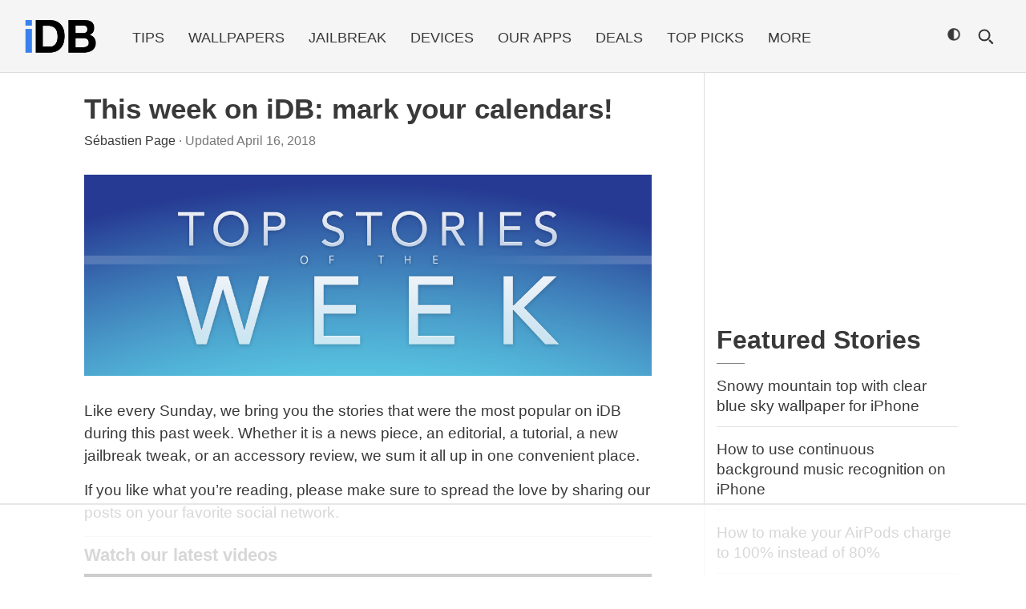

--- FILE ---
content_type: text/html; charset=UTF-8
request_url: https://www.idownloadblog.com/2014/04/06/this-week-on-idb-mark-your-calendars/
body_size: 56224
content:
<!DOCTYPE html>
<html lang="en-US">
<head>
	<meta charset="UTF-8">
    <meta http-equiv="X-UA-Compatible" content="IE=edge">
    <meta name="viewport" content="width=device-width, initial-scale=1, minimum-scale=1">
    <meta name="supported-color-schemes" content="dark light">
    <meta name="color-scheme" content="dark light">
    <meta name="theme-color" content="">
    
	<!-- Global site tag (gtag.js) - Google Analytics -->
	<script async src="https://www.googletagmanager.com/gtag/js?id=UA-1143782-6"></script>
	<script>
	  window.dataLayer = window.dataLayer || [];
	  function gtag(){dataLayer.push(arguments);}
	  gtag('js', new Date());

	  gtag('config', 'UA-1143782-6');
	</script>
    
    <link rel="apple-touch-icon" sizes="180x180" href="https://media.idownloadblog.com/wp-content/themes/idb-amp/assets/images/favicons/apple-touch-icon.png">
	<link rel="shortcut icon" type="image/png" sizes="32x32" href="https://media.idownloadblog.com/wp-content/themes/idb-amp/assets/images/favicons/favicon-32x32.png">
	<link rel="shortcut icon" type="image/png" sizes="16x16" href="https://media.idownloadblog.com/wp-content/themes/idb-amp/assets/images/favicons/favicon-16x16.png">
    
    <link rel="stylesheet" href="https://media.idownloadblog.com/wp-content/themes/idb-amp/assets/css/google-amp.min.css" type="text/css" media="all"/>
    <link data-minify="1" rel="stylesheet" href="https://media.idownloadblog.com/wp-content/uploads/wp_rocket/cache/min/1/wp-content/themes/idb-amp/assets/css/style.css?ver=1685039864" type="text/css" media="all"/>

    <link rel="stylesheet" href="https://media.idownloadblog.com/wp-content/themes/idb-amp/assets/css/style-dark.css?v=1765464869" media="(prefers-color-scheme: dark)">
    <link rel="stylesheet" href="https://media.idownloadblog.com/wp-content/themes/idb-amp/assets/css/style-light.css?v=1765464869" media="(prefers-color-scheme: no-preference), (prefers-color-scheme: light)">
	
    <script data-ezscrex="false" data-cfasync="false" data-pagespeed-no-defer="">
        const mode = localStorage.getItem('dark-mode-toggle');
        let system_setting_is_dark = window.matchMedia("(prefers-color-scheme: dark)").matches;
        let theme_color = '';

        if (mode) {
            document.documentElement.setAttribute("data-theme", mode);
            theme_color = mode;
        } else {
            if (system_setting_is_dark) {
                theme_color = 'dark'
            }
        }


        let darkCSS = document.querySelectorAll('link[rel=stylesheet]')[2];
        let lightCSS = document.querySelectorAll('link[rel=stylesheet]')[3];

        if (theme_color == 'dark') {
            darkCSS.disabled = false;
            darkCSS.media = 'all';
            lightCSS.disabled = true;
            lightCSS.media = 'not all';
        } else {
            darkCSS.disabled = true;
            darkCSS.media = 'not all';
            lightCSS.disabled = false;
            lightCSS.media = 'all';
        }

    </script>
    <script type="module" src="https://unpkg.com/dark-mode-toggle" data-rocket-defer defer></script>
    <script data-minify="1" defer src="https://media.idownloadblog.com/wp-content/uploads/wp_rocket/cache/min/1/wp-content/themes/idb-amp/assets/js/darkmode.js?ver=1685039864"></script>
    <script>
      if (window.location.protocol === 'http:') {
        window.location.protocol = 'https:';
      }
      // If `prefers-color-scheme` is not supported, fall back to light mode.
      // In this case, light.css will be downloaded with `highest` priority.
      if (!window.matchMedia('(prefers-color-scheme)').matches) {
        document.documentElement.style.display = 'none';
        document.head.insertAdjacentHTML(
            'beforeend',
            '<link data-minify="1" rel="stylesheet" href="https://media.idownloadblog.com/wp-content/uploads/wp_rocket/cache/min/1/wp-content/themes/idb-amp/assets/css/style-light.css?ver=1685039864" onload="document.documentElement.style.display = ``">'
        );
      }
    </script> 

        	    	<script data-minify="1" type="text/javascript" async="async" src="https://media.idownloadblog.com/wp-content/uploads/wp_rocket/cache/min/1/outbrain.js?ver=1685039864"></script>
        
    <script data-no-optimize="1" data-cfasync="false">!function(){"use strict";const t={adt_ei:{identityApiKey:"plainText",source:"url",type:"plaintext",priority:1},adt_eih:{identityApiKey:"sha256",source:"urlh",type:"hashed",priority:2},sh_kit:{identityApiKey:"sha256",source:"urlhck",type:"hashed",priority:3}},e=Object.keys(t);function i(t){return function(t){const e=t.match(/((?=([a-z0-9._!#$%+^&*()[\]<>-]+))\2@[a-z0-9._-]+\.[a-z0-9._-]+)/gi);return e?e[0]:""}(function(t){return t.replace(/\s/g,"")}(t.toLowerCase()))}!async function(){const n=new URL(window.location.href),o=n.searchParams;let a=null;const r=Object.entries(t).sort(([,t],[,e])=>t.priority-e.priority).map(([t])=>t);for(const e of r){const n=o.get(e),r=t[e];if(!n||!r)continue;const c=decodeURIComponent(n),d="plaintext"===r.type&&i(c),s="hashed"===r.type&&c;if(d||s){a={value:c,config:r};break}}if(a){const{value:t,config:e}=a;window.adthrive=window.adthrive||{},window.adthrive.cmd=window.adthrive.cmd||[],window.adthrive.cmd.push(function(){window.adthrive.identityApi({source:e.source,[e.identityApiKey]:t},({success:i,data:n})=>{i?window.adthrive.log("info","Plugin","detectEmails",`Identity API called with ${e.type} email: ${t}`,n):window.adthrive.log("warning","Plugin","detectEmails",`Failed to call Identity API with ${e.type} email: ${t}`,n)})})}!function(t,e){const i=new URL(e);t.forEach(t=>i.searchParams.delete(t)),history.replaceState(null,"",i.toString())}(e,n)}()}();
</script><meta name='robots' content='index, follow, max-image-preview:large, max-snippet:-1, max-video-preview:-1' />
	<style>img:is([sizes="auto" i], [sizes^="auto," i]) { contain-intrinsic-size: 3000px 1500px }</style>
	<style data-no-optimize="1" data-cfasync="false">
	.adthrive-ad {
		margin-top: 10px;
		margin-bottom: 10px;
		text-align: center;
		overflow-x: visible;
		clear: both;
		line-height: 0;
	}
	/* Add background and border below homepage and archive content ads */
/* Light Mode*/
html[data-theme='light'] .home.adthrive-device-phone .adthrive-content,
html[data-theme='light'] .archive.adthrive-device-phone .adthrive-content {
border-bottom: 30px solid #f5f5f5;
margin-top: 0;
background-color: #f5f5f5;
}
html[data-theme='light'] .home.adthrive-device-desktop .adthrive-content,
html[data-theme='light'] .home.adthrive-device-tablet .adthrive-content,
html[data-theme='light'] .archive.adthrive-device-desktop .adthrive-content,
html[data-theme='light'] .archive.adthrive-device-tablet .adthrive-content {
border-bottom: 1px solid #f5f5f5;
padding-bottom: 10px;
}
/* Dark Mode -- REMOVED 3/12/24 ZD 323470 --
html[data-theme='dark'] .home.adthrive-device-phone .adthrive-content,
html[data-theme='dark'] .archive.adthrive-device-phone .adthrive-content,
html[data-theme='dark'] .page.adthrive-device-phone .adthrive-content,
html[data-theme='dark'] .single.adthrive-device-phone .adthrive-content {
border-bottom: 30px solid #1c1c1c;
margin-top: 0;
background-color: #1c1c1c;
}
html[data-theme='dark'] .home.adthrive-device-desktop .adthrive-content,
html[data-theme='dark'] .home.adthrive-device-tablet .adthrive-content,
html[data-theme='dark'] .archive.adthrive-device-desktop .adthrive-content,
html[data-theme='dark'] .archive.adthrive-device-tablet .adthrive-content,
html[data-theme='dark'] .single.adthrive-device-desktop .adthrive-content,
html[data-theme='dark'] .single.adthrive-device-tablet .adthrive-content,
html[data-theme='dark'] .page.adthrive-device-desktop .adthrive-content,
html[data-theme='dark'] .page.adthrive-device-tablet .adthrive-content {
border-bottom: 1px solid #1c1c1c;
padding-bottom: 10px;
}
 END BACKGROUND BORDER ADS */ 

/* Video Spacing ZD 263481 */
div[id^="cls-video-container"] {
margin: 0px 20px 15px 20px!important;
}
.adthrive-collapse-player {
padding: 0px!important;
width: 100%!important;
}
.adthrive-player-title {
margin-left: 0px!important;
}
/* END Video Spacing */


/* Adjust Mobile Content ads margin ZD 323470 */
body.single.adthrive-device-phone .adthrive-content {
margin-top: 20px!important;
margin-bottom: 20px!important;
}
/* END Adjust Mobile Content ads margin ZD 323470 */</style>
<script data-no-optimize="1" data-cfasync="false">
	window.adthriveCLS = {
		enabledLocations: ['Content', 'Recipe'],
		injectedSlots: [],
		injectedFromPlugin: true,
		branch: '86d15d5',bucket: 'prod',			};
	window.adthriveCLS.siteAds = {"betaTester":false,"targeting":[{"value":"60a80052d53602ac913692cb","key":"siteId"},{"value":"6233884dc2c4b47088fa5458","key":"organizationId"},{"value":"iDB","key":"siteName"},{"value":"AdThrive Edge","key":"service"},{"value":"on","key":"bidding"},{"value":["Tech"],"key":"verticals"}],"siteUrl":"https://idownloadblog.com/","siteId":"60a80052d53602ac913692cb","siteName":"iDB","breakpoints":{"tablet":768,"desktop":1024},"cloudflare":null,"adUnits":[{"sequence":null,"thirdPartyAdUnitName":null,"targeting":[{"value":["Header"],"key":"location"}],"devices":["tablet","phone"],"name":"Header","sticky":false,"location":"Header","dynamic":{"pageSelector":"body","spacing":0,"max":1,"lazyMax":null,"enable":true,"lazy":false,"elementSelector":"#blog-posts","skip":0,"classNames":[],"position":"afterbegin","every":1,"enabled":true},"stickyOverlapSelector":"","adSizes":[[1,1],[300,50],[320,50]],"priority":399,"autosize":true},{"sequence":1,"thirdPartyAdUnitName":null,"targeting":[{"value":["Sidebar"],"key":"location"}],"devices":["desktop"],"name":"Sidebar_1","sticky":false,"location":"Sidebar","dynamic":{"pageSelector":"","spacing":0,"max":1,"lazyMax":null,"enable":true,"lazy":false,"elementSelector":"#idb-sidebar > *","skip":0,"classNames":[],"position":"afterend","every":1,"enabled":true},"stickyOverlapSelector":"","adSizes":[[1,1],[120,240],[160,600],[250,250],[300,50],[300,250],[300,420],[300,600],[300,1050],[320,50],[320,100],[336,280]],"priority":299,"autosize":true},{"sequence":9,"thirdPartyAdUnitName":null,"targeting":[{"value":["Sidebar"],"key":"location"},{"value":true,"key":"sticky"}],"devices":["desktop"],"name":"Sidebar_9","sticky":true,"location":"Sidebar","dynamic":{"pageSelector":"","spacing":0,"max":1,"lazyMax":null,"enable":true,"lazy":false,"elementSelector":"#idb-sidebar","skip":0,"classNames":[],"position":"beforeend","every":1,"enabled":true},"stickyOverlapSelector":"#idb-footer","adSizes":[[1,1],[120,240],[160,600],[250,250],[300,50],[300,250],[300,420],[300,600],[300,1050],[320,50],[320,100],[336,280]],"priority":291,"autosize":true},{"sequence":null,"thirdPartyAdUnitName":null,"targeting":[{"value":["Content"],"key":"location"}],"devices":["desktop"],"name":"Content","sticky":false,"location":"Content","dynamic":{"pageSelector":"body.home, body.archive","spacing":0,"max":2,"lazyMax":7,"enable":true,"lazy":true,"elementSelector":"article.post","skip":0,"classNames":[],"position":"afterend","every":2,"enabled":true},"stickyOverlapSelector":"","adSizes":[[120,240],[250,250],[300,250],[320,50],[320,100],[336,280],[468,60],[728,90],[970,90],[1,1],[300,300],[552,334],[300,50],[728,250],[970,250],[1,2]],"priority":199,"autosize":true},{"sequence":null,"thirdPartyAdUnitName":null,"targeting":[{"value":["Content"],"key":"location"}],"devices":["tablet","phone"],"name":"Content","sticky":false,"location":"Content","dynamic":{"pageSelector":"body.home, body.archive","spacing":0,"max":2,"lazyMax":10,"enable":true,"lazy":true,"elementSelector":"article.post","skip":0,"classNames":[],"position":"afterend","every":2,"enabled":true},"stickyOverlapSelector":"","adSizes":[[120,240],[250,250],[300,250],[320,50],[320,100],[336,280],[468,60],[728,90],[970,90],[1,1],[300,300],[552,334],[300,50],[728,250],[970,250],[1,2]],"priority":199,"autosize":true},{"sequence":null,"thirdPartyAdUnitName":null,"targeting":[{"value":["Content"],"key":"location"}],"devices":["desktop"],"name":"Content","sticky":false,"location":"Content","dynamic":{"pageSelector":"body.single, body.page:not(.home)","spacing":0.85,"max":3,"lazyMax":8,"enable":true,"lazy":true,"elementSelector":".entry-content > p, .entry-content > ul, .entry-content > ol, .entry-content > .wallpaper > .wallpaper-item:nth-of-type(2n)","skip":5,"classNames":[],"position":"afterend","every":1,"enabled":true},"stickyOverlapSelector":"","adSizes":[[120,240],[250,250],[300,250],[320,50],[320,100],[336,280],[468,60],[728,90],[970,90],[1,1],[300,300],[552,334],[300,50],[728,250],[970,250],[1,2]],"priority":199,"autosize":true},{"sequence":null,"thirdPartyAdUnitName":null,"targeting":[{"value":["Content"],"key":"location"}],"devices":["tablet","phone"],"name":"Content","sticky":false,"location":"Content","dynamic":{"pageSelector":"body.single, body.page:not(.home)","spacing":1.3,"max":3,"lazyMax":10,"enable":true,"lazy":true,"elementSelector":".entry-content > p, .entry-content > ul, .entry-content > ol, .entry-content > .wallpaper > .wallpaper-item:nth-of-type(2n)","skip":2,"classNames":[],"position":"afterend","every":1,"enabled":true},"stickyOverlapSelector":"","adSizes":[[120,240],[250,250],[300,250],[320,50],[320,100],[336,280],[468,60],[728,90],[970,90],[1,1],[300,300],[552,334],[300,50],[728,250],[970,250],[1,2]],"priority":199,"autosize":true},{"sequence":null,"thirdPartyAdUnitName":null,"targeting":[{"value":["Below Post"],"key":"location"}],"devices":["desktop","tablet","phone"],"name":"Below_Post","sticky":false,"location":"Below Post","dynamic":{"pageSelector":"body.single","spacing":0,"max":0,"lazyMax":1,"enable":true,"lazy":true,"elementSelector":".post-tags","skip":0,"classNames":[],"position":"afterend","every":1,"enabled":true},"stickyOverlapSelector":"","adSizes":[[120,240],[250,250],[300,250],[320,50],[320,100],[336,280],[468,60],[728,90],[1,1]],"priority":99,"autosize":true},{"sequence":null,"thirdPartyAdUnitName":null,"targeting":[{"value":["Footer"],"key":"location"},{"value":true,"key":"sticky"}],"devices":["desktop","tablet","phone"],"name":"Footer","sticky":true,"location":"Footer","dynamic":{"pageSelector":"","spacing":0,"max":1,"lazyMax":null,"enable":true,"lazy":false,"elementSelector":"body","skip":0,"classNames":[],"position":"beforeend","every":1,"enabled":true},"stickyOverlapSelector":"","adSizes":[[320,50],[320,100],[728,90],[970,90],[468,60],[1,1],[300,50]],"priority":-1,"autosize":true}],"adDensityLayout":{"mobile":{"adDensity":0.24,"onePerViewport":false},"pageOverrides":[{"mobile":{"adDensity":0.26,"onePerViewport":false},"note":null,"pageSelector":"body.home, body.blog, body.archive","desktop":{"adDensity":0.27,"onePerViewport":false}}],"desktop":{"adDensity":0.24,"onePerViewport":false}},"adDensityEnabled":true,"siteExperiments":[],"adTypes":{"sponsorTileDesktop":true,"interscrollerDesktop":true,"nativeBelowPostDesktop":true,"miniscroller":true,"largeFormatsMobile":false,"nativeMobileContent":true,"inRecipeRecommendationMobile":true,"nativeMobileRecipe":true,"sponsorTileMobile":true,"expandableCatalogAdsMobile":false,"frameAdsMobile":true,"outstreamMobile":true,"nativeHeaderMobile":true,"frameAdsDesktop":true,"inRecipeRecommendationDesktop":true,"expandableFooterDesktop":true,"nativeDesktopContent":true,"outstreamDesktop":true,"animatedFooter":true,"skylineHeader":false,"expandableFooter":false,"nativeDesktopSidebar":true,"videoFootersMobile":true,"videoFootersDesktop":true,"interscroller":false,"nativeDesktopRecipe":true,"nativeHeaderDesktop":true,"nativeBelowPostMobile":true,"expandableCatalogAdsDesktop":false,"largeFormatsDesktop":false},"adOptions":{"theTradeDesk":true,"undertone":true,"sidebarConfig":{"dynamicStickySidebar":{"minHeight":2400,"enabled":false,"blockedSelectors":[]}},"footerCloseButton":true,"teads":true,"seedtag":true,"pmp":true,"thirtyThreeAcross":true,"sharethrough":true,"optimizeVideoPlayersForEarnings":true,"removeVideoTitleWrapper":true,"pubMatic":true,"contentTermsFooterEnabled":true,"chicory":false,"infiniteScroll":false,"longerVideoAdPod":true,"yahoossp":true,"spa":false,"stickyContainerConfig":{"recipeDesktop":{"minHeight":null,"enabled":false},"blockedSelectors":[],"stickyHeaderSelectors":[],"content":{"minHeight":null,"enabled":false},"recipeMobile":{"minHeight":null,"enabled":false}},"gatedPrint":{"siteEmailServiceProviderId":null,"defaultOptIn":false,"enabled":false,"newsletterPromptEnabled":false},"yieldmo":true,"footerSelector":"#idb-footer","consentMode":{"enabled":false,"customVendorList":""},"amazonUAM":true,"gamMCMEnabled":true,"gamMCMChildNetworkCode":"22611478312","stickyContainerAds":false,"rubicon":true,"conversant":false,"openx":true,"customCreativeEnabled":true,"mobileHeaderHeight":1,"secColor":"#000000","unruly":true,"mediaGrid":true,"bRealTime":true,"adInViewTime":null,"gumgum":true,"comscoreFooter":true,"desktopInterstitial":false,"contentAdXExpansionDesktop":true,"amx":true,"footerCloseButtonDesktop":false,"ozone":true,"isAutoOptimized":false,"comscoreTAL":true,"targetaff":false,"bgColor":"#FFFFFF","advancePlaylistOptions":{"playlistPlayer":{"enabled":true},"relatedPlayer":{"enabled":true,"applyToFirst":true}},"kargo":true,"liveRampATS":true,"footerCloseButtonMobile":false,"interstitialBlockedPageSelectors":"","prioritizeShorterVideoAds":true,"allowSmallerAdSizes":true,"comscore":"Tech","blis":true,"wakeLock":null,"mobileInterstitial":false,"tripleLift":true,"sensitiveCategories":["alc","ast","cbd","conl","cosm","dat","drg","gamc","gamv","pol","rel","sst","srh","ske","tob","wtl"],"liveRamp":true,"mobileInterstitialBlockedPageSelectors":"","adthriveEmailIdentity":true,"criteo":true,"nativo":true,"infiniteScrollOptions":{"selector":"","heightThreshold":0},"siteAttributes":{"mobileHeaderSelectors":[],"desktopHeaderSelectors":[]},"dynamicContentSlotLazyLoading":true,"clsOptimizedAds":true,"ogury":true,"verticals":["Tech"],"inImage":false,"stackadapt":true,"usCMP":{"defaultOptIn":false,"enabled":false,"regions":[]},"contentAdXExpansionMobile":true,"advancePlaylist":true,"medianet":true,"delayLoading":false,"inImageZone":null,"appNexus":true,"rise":true,"liveRampId":"","infiniteScrollRefresh":false,"indexExchange":true},"siteAdsProfiles":[],"thirdPartySiteConfig":{"partners":{"discounts":[]}},"featureRollouts":{"disable-adv-playlist-optimization":{"featureRolloutId":22,"data":null,"enabled":true},"disable-wake-lock":{"featureRolloutId":21,"data":{},"enabled":true}},"videoPlayers":{"contextual":{"autoplayCollapsibleEnabled":true,"overrideEmbedLocation":true,"defaultPlayerType":"collapse"},"videoEmbed":"wordpress","footerSelector":"#idb-footer","contentSpecificPlaylists":[],"players":[{"devices":["desktop","mobile"],"formattedType":"Stationary Related","description":"","id":4074042,"title":"Stationary related player - desktop and mobile","type":"stationaryRelated","enabled":true,"playerId":"rDiD8oe8"},{"playlistId":"","pageSelector":"","devices":["mobile"],"mobileLocation":"bottom-right","description":"","skip":2,"title":"Sticky related player - mobile","type":"stickyRelated","enabled":true,"formattedType":"Sticky Related","elementSelector":".entry-content > p, .entry-content > ul, .entry-content > ol","id":4074044,"position":"afterend","saveVideoCloseState":false,"shuffle":false,"mobileHeaderSelector":null,"playerId":"rDiD8oe8"},{"playlistId":"","pageSelector":"","devices":["desktop"],"description":"","skip":2,"title":"Sticky related player - desktop","type":"stickyRelated","enabled":true,"formattedType":"Sticky Related","elementSelector":".entry-content > p, .entry-content > ul, .entry-content > ol","id":4074043,"position":"afterend","saveVideoCloseState":false,"shuffle":false,"mobileHeaderSelector":null,"playerId":"rDiD8oe8"},{"playlistId":"IYdkLuG6","pageSelector":"body.single","devices":["mobile"],"mobileLocation":"bottom-right","description":"","skip":2,"title":"Watch our latest videos","type":"stickyPlaylist","enabled":false,"footerSelector":"#idb-footer","formattedType":"Sticky Playlist","elementSelector":".entry-content > p, .entry-content > ul, .entry-content > ol","id":4074046,"position":"afterend","saveVideoCloseState":false,"shuffle":true,"mobileHeaderSelector":null,"playerId":"DLWA64ju"},{"playlistId":"IYdkLuG6","pageSelector":"body.single","devices":["desktop"],"description":"","skip":2,"title":"Watch our latest videos","type":"stickyPlaylist","enabled":true,"footerSelector":"#idb-footer","formattedType":"Sticky Playlist","elementSelector":".entry-content > p, .entry-content > ul, .entry-content > ol","id":4074045,"position":"afterend","saveVideoCloseState":false,"shuffle":true,"mobileHeaderSelector":null,"playerId":"DLWA64ju"}],"partners":{"theTradeDesk":true,"unruly":true,"mediaGrid":true,"undertone":true,"gumgum":true,"seedtag":true,"amx":true,"ozone":true,"pmp":true,"kargo":true,"stickyOutstream":{"desktop":{"enabled":true},"blockedPageSelectors":"body.single","mobileLocation":null,"allowOnHomepage":true,"mobile":{"enabled":false},"saveVideoCloseState":false,"mobileHeaderSelector":"","allowForPageWithStickyPlayer":{"enabled":false}},"sharethrough":true,"blis":true,"tripleLift":true,"pubMatic":true,"criteo":true,"yahoossp":true,"nativo":true,"stackadapt":true,"yieldmo":true,"amazonUAM":true,"medianet":true,"rubicon":true,"appNexus":true,"rise":true,"openx":true,"indexExchange":true}}};</script>

<script data-no-optimize="1" data-cfasync="false">
(function(w, d) {
	w.adthrive = w.adthrive || {};
	w.adthrive.cmd = w.adthrive.cmd || [];
	w.adthrive.plugin = 'adthrive-ads-3.9.0';
	w.adthrive.host = 'ads.adthrive.com';
	w.adthrive.integration = 'plugin';

	var commitParam = (w.adthriveCLS && w.adthriveCLS.bucket !== 'prod' && w.adthriveCLS.branch) ? '&commit=' + w.adthriveCLS.branch : '';

	var s = d.createElement('script');
	s.async = true;
	s.referrerpolicy='no-referrer-when-downgrade';
	s.src = 'https://' + w.adthrive.host + '/sites/60a80052d53602ac913692cb/ads.min.js?referrer=' + w.encodeURIComponent(w.location.href) + commitParam + '&cb=' + (Math.floor(Math.random() * 100) + 1) + '';
	var n = d.getElementsByTagName('script')[0];
	n.parentNode.insertBefore(s, n);
})(window, document);
</script>
<link rel="dns-prefetch" href="https://ads.adthrive.com/"><link rel="preconnect" href="https://ads.adthrive.com/"><link rel="preconnect" href="https://ads.adthrive.com/" crossorigin>
	<!-- This site is optimized with the Yoast SEO Premium plugin v24.5 (Yoast SEO v24.5) - https://yoast.com/wordpress/plugins/seo/ -->
	<title>This week on iDB: mark your calendars!</title>
	<link rel="canonical" href="https://www.idownloadblog.com/2014/04/06/this-week-on-idb-mark-your-calendars/" />
	<meta property="og:locale" content="en_US" />
	<meta property="og:type" content="article" />
	<meta property="og:title" content="This week on iDB: mark your calendars!" />
	<meta property="og:description" content="Like every Sunday, we bring you the stories that were the most popular on iDB during this past week. Whether it is a news piece, an editorial, a tutorial, a new jailbreak tweak, or an accessory review, we sum it..." />
	<meta property="og:url" content="https://www.idownloadblog.com/2014/04/06/this-week-on-idb-mark-your-calendars/" />
	<meta property="og:site_name" content="iDownloadBlog.com" />
	<meta property="article:publisher" content="http://www.facebook.com/iDownloadBlog" />
	<meta property="article:published_time" content="2014-04-06T11:00:21+00:00" />
	<meta property="article:modified_time" content="2018-04-16T12:49:12+00:00" />
	<meta property="og:image" content="https://media.idownloadblog.com/wp-content/uploads/2013/09/iDB_Icon_512x512.png" />
	<meta property="og:image:width" content="512" />
	<meta property="og:image:height" content="512" />
	<meta property="og:image:type" content="image/png" />
	<meta name="author" content="Sébastien Page" />
	<meta name="twitter:card" content="summary_large_image" />
	<meta name="twitter:creator" content="@iDownloadBlog" />
	<meta name="twitter:site" content="@iDownloadBlog" />
	<script type="application/ld+json" class="yoast-schema-graph">{"@context":"https://schema.org","@graph":[{"@type":"Article","@id":"https://www.idownloadblog.com/2014/04/06/this-week-on-idb-mark-your-calendars/#article","isPartOf":{"@id":"https://www.idownloadblog.com/2014/04/06/this-week-on-idb-mark-your-calendars/"},"author":{"name":"Sébastien Page","@id":"https://www.idownloadblog.com/#/schema/person/caecf627da7dcf149cbbf58885fb6861"},"headline":"This week on iDB: mark your calendars!","datePublished":"2014-04-06T11:00:21+00:00","dateModified":"2018-04-16T12:49:12+00:00","mainEntityOfPage":{"@id":"https://www.idownloadblog.com/2014/04/06/this-week-on-idb-mark-your-calendars/"},"wordCount":270,"commentCount":0,"publisher":{"@id":"https://www.idownloadblog.com/#organization"},"image":{"@id":"https://www.idownloadblog.com/2014/04/06/this-week-on-idb-mark-your-calendars/#primaryimage"},"thumbnailUrl":"https://media.idownloadblog.com/wp-content/uploads/2013/09/iDB_Icon_512x512.png","keywords":["Wrapup"],"articleSection":["iPhone News"],"inLanguage":"en-US","potentialAction":[{"@type":"CommentAction","name":"Comment","target":["https://www.idownloadblog.com/2014/04/06/this-week-on-idb-mark-your-calendars/#respond"]}]},{"@type":"WebPage","@id":"https://www.idownloadblog.com/2014/04/06/this-week-on-idb-mark-your-calendars/","url":"https://www.idownloadblog.com/2014/04/06/this-week-on-idb-mark-your-calendars/","name":"This week on iDB: mark your calendars!","isPartOf":{"@id":"https://www.idownloadblog.com/#website"},"primaryImageOfPage":{"@id":"https://www.idownloadblog.com/2014/04/06/this-week-on-idb-mark-your-calendars/#primaryimage"},"image":{"@id":"https://www.idownloadblog.com/2014/04/06/this-week-on-idb-mark-your-calendars/#primaryimage"},"thumbnailUrl":"https://media.idownloadblog.com/wp-content/uploads/2013/09/iDB_Icon_512x512.png","datePublished":"2014-04-06T11:00:21+00:00","dateModified":"2018-04-16T12:49:12+00:00","breadcrumb":{"@id":"https://www.idownloadblog.com/2014/04/06/this-week-on-idb-mark-your-calendars/#breadcrumb"},"inLanguage":"en-US","potentialAction":[{"@type":"ReadAction","target":["https://www.idownloadblog.com/2014/04/06/this-week-on-idb-mark-your-calendars/"]}]},{"@type":"ImageObject","inLanguage":"en-US","@id":"https://www.idownloadblog.com/2014/04/06/this-week-on-idb-mark-your-calendars/#primaryimage","url":"https://media.idownloadblog.com/wp-content/uploads/2013/09/iDB_Icon_512x512.png","contentUrl":"https://media.idownloadblog.com/wp-content/uploads/2013/09/iDB_Icon_512x512.png","width":512,"height":512},{"@type":"BreadcrumbList","@id":"https://www.idownloadblog.com/2014/04/06/this-week-on-idb-mark-your-calendars/#breadcrumb","itemListElement":[{"@type":"ListItem","position":1,"name":"Home","item":"https://www.idownloadblog.com/"},{"@type":"ListItem","position":2,"name":"This week on iDB: mark your calendars!"}]},{"@type":"WebSite","@id":"https://www.idownloadblog.com/#website","url":"https://www.idownloadblog.com/","name":"iDownloadBlog","description":"iPhone - iPad - iOS","publisher":{"@id":"https://www.idownloadblog.com/#organization"},"alternateName":"iDB","potentialAction":[{"@type":"SearchAction","target":{"@type":"EntryPoint","urlTemplate":"https://www.idownloadblog.com/?s={search_term_string}"},"query-input":{"@type":"PropertyValueSpecification","valueRequired":true,"valueName":"search_term_string"}}],"inLanguage":"en-US"},{"@type":"Organization","@id":"https://www.idownloadblog.com/#organization","name":"iDownloadblog.com","url":"https://www.idownloadblog.com/","logo":{"@type":"ImageObject","inLanguage":"en-US","@id":"https://www.idownloadblog.com/#/schema/logo/image/","url":"https://media.idownloadblog.com/wp-content/uploads/2021/12/iDB-logo.png","contentUrl":"https://media.idownloadblog.com/wp-content/uploads/2021/12/iDB-logo.png","width":1200,"height":1200,"caption":"iDownloadblog.com"},"image":{"@id":"https://www.idownloadblog.com/#/schema/logo/image/"},"sameAs":["http://www.facebook.com/iDownloadBlog","https://x.com/iDownloadBlog","https://www.instagram.com/idownloadblog/","https://www.youtube.com/idb/"]},{"@type":"Person","@id":"https://www.idownloadblog.com/#/schema/person/caecf627da7dcf149cbbf58885fb6861","name":"Sébastien Page","image":{"@type":"ImageObject","inLanguage":"en-US","@id":"https://www.idownloadblog.com/#/schema/person/image/","url":"https://secure.gravatar.com/avatar/c6e65015d969ff921d07c156833c3a006cd3e4b3a31a45e93a88d2aa142be123?s=96&d=mm&r=g","contentUrl":"https://secure.gravatar.com/avatar/c6e65015d969ff921d07c156833c3a006cd3e4b3a31a45e93a88d2aa142be123?s=96&d=mm&r=g","caption":"Sébastien Page"},"description":"Sebastien is the Founder and Editor in Chief of iDB. Once a BlackBerry user, Sebastien instantly fell in love with the iPhone when it was first announced in 2007. Shortly after, he decided to start sharing his knowledge of the iPhone and its nascent ecosystem, which led to the creation of this blog. Sebastien currently owns 14 iPhones, 4 iPads, a MacBook Pro with Touch Bar, a MacBook Air, 2 Apple Watches, 3 Apple TVs, countless HomePods and AirTags as well as a few pairs of AirPods.","sameAs":["https://www.idownloadblog.com/author/seb481/"],"url":"https://www.idownloadblog.com/author/seb481/"}]}</script>
	<!-- / Yoast SEO Premium plugin. -->



<link rel="alternate" type="application/rss+xml" title="iDownloadBlog.com &raquo; Feed" href="https://www.idownloadblog.com/feed/" />
<link rel="alternate" type="application/rss+xml" title="iDownloadBlog.com &raquo; Comments Feed" href="https://www.idownloadblog.com/comments/feed/" />
<link rel="alternate" type="application/rss+xml" title="iDownloadBlog.com &raquo; This week on iDB: mark your calendars! Comments Feed" href="https://www.idownloadblog.com/2014/04/06/this-week-on-idb-mark-your-calendars/feed/" />
<style id='classic-theme-styles-inline-css'>
/**
 * These rules are needed for backwards compatibility.
 * They should match the button element rules in the base theme.json file.
 */
.wp-block-button__link {
	color: #ffffff;
	background-color: #32373c;
	border-radius: 9999px; /* 100% causes an oval, but any explicit but really high value retains the pill shape. */

	/* This needs a low specificity so it won't override the rules from the button element if defined in theme.json. */
	box-shadow: none;
	text-decoration: none;

	/* The extra 2px are added to size solids the same as the outline versions.*/
	padding: calc(0.667em + 2px) calc(1.333em + 2px);

	font-size: 1.125em;
}

.wp-block-file__button {
	background: #32373c;
	color: #ffffff;
	text-decoration: none;
}

</style>
<style id='global-styles-inline-css'>
:root{--wp--preset--aspect-ratio--square: 1;--wp--preset--aspect-ratio--4-3: 4/3;--wp--preset--aspect-ratio--3-4: 3/4;--wp--preset--aspect-ratio--3-2: 3/2;--wp--preset--aspect-ratio--2-3: 2/3;--wp--preset--aspect-ratio--16-9: 16/9;--wp--preset--aspect-ratio--9-16: 9/16;--wp--preset--color--black: #000000;--wp--preset--color--cyan-bluish-gray: #abb8c3;--wp--preset--color--white: #ffffff;--wp--preset--color--pale-pink: #f78da7;--wp--preset--color--vivid-red: #cf2e2e;--wp--preset--color--luminous-vivid-orange: #ff6900;--wp--preset--color--luminous-vivid-amber: #fcb900;--wp--preset--color--light-green-cyan: #7bdcb5;--wp--preset--color--vivid-green-cyan: #00d084;--wp--preset--color--pale-cyan-blue: #8ed1fc;--wp--preset--color--vivid-cyan-blue: #0693e3;--wp--preset--color--vivid-purple: #9b51e0;--wp--preset--gradient--vivid-cyan-blue-to-vivid-purple: linear-gradient(135deg,rgba(6,147,227,1) 0%,rgb(155,81,224) 100%);--wp--preset--gradient--light-green-cyan-to-vivid-green-cyan: linear-gradient(135deg,rgb(122,220,180) 0%,rgb(0,208,130) 100%);--wp--preset--gradient--luminous-vivid-amber-to-luminous-vivid-orange: linear-gradient(135deg,rgba(252,185,0,1) 0%,rgba(255,105,0,1) 100%);--wp--preset--gradient--luminous-vivid-orange-to-vivid-red: linear-gradient(135deg,rgba(255,105,0,1) 0%,rgb(207,46,46) 100%);--wp--preset--gradient--very-light-gray-to-cyan-bluish-gray: linear-gradient(135deg,rgb(238,238,238) 0%,rgb(169,184,195) 100%);--wp--preset--gradient--cool-to-warm-spectrum: linear-gradient(135deg,rgb(74,234,220) 0%,rgb(151,120,209) 20%,rgb(207,42,186) 40%,rgb(238,44,130) 60%,rgb(251,105,98) 80%,rgb(254,248,76) 100%);--wp--preset--gradient--blush-light-purple: linear-gradient(135deg,rgb(255,206,236) 0%,rgb(152,150,240) 100%);--wp--preset--gradient--blush-bordeaux: linear-gradient(135deg,rgb(254,205,165) 0%,rgb(254,45,45) 50%,rgb(107,0,62) 100%);--wp--preset--gradient--luminous-dusk: linear-gradient(135deg,rgb(255,203,112) 0%,rgb(199,81,192) 50%,rgb(65,88,208) 100%);--wp--preset--gradient--pale-ocean: linear-gradient(135deg,rgb(255,245,203) 0%,rgb(182,227,212) 50%,rgb(51,167,181) 100%);--wp--preset--gradient--electric-grass: linear-gradient(135deg,rgb(202,248,128) 0%,rgb(113,206,126) 100%);--wp--preset--gradient--midnight: linear-gradient(135deg,rgb(2,3,129) 0%,rgb(40,116,252) 100%);--wp--preset--font-size--small: 13px;--wp--preset--font-size--medium: 20px;--wp--preset--font-size--large: 36px;--wp--preset--font-size--x-large: 42px;--wp--preset--spacing--20: 0.44rem;--wp--preset--spacing--30: 0.67rem;--wp--preset--spacing--40: 1rem;--wp--preset--spacing--50: 1.5rem;--wp--preset--spacing--60: 2.25rem;--wp--preset--spacing--70: 3.38rem;--wp--preset--spacing--80: 5.06rem;--wp--preset--shadow--natural: 6px 6px 9px rgba(0, 0, 0, 0.2);--wp--preset--shadow--deep: 12px 12px 50px rgba(0, 0, 0, 0.4);--wp--preset--shadow--sharp: 6px 6px 0px rgba(0, 0, 0, 0.2);--wp--preset--shadow--outlined: 6px 6px 0px -3px rgba(255, 255, 255, 1), 6px 6px rgba(0, 0, 0, 1);--wp--preset--shadow--crisp: 6px 6px 0px rgba(0, 0, 0, 1);}:where(.is-layout-flex){gap: 0.5em;}:where(.is-layout-grid){gap: 0.5em;}body .is-layout-flex{display: flex;}.is-layout-flex{flex-wrap: wrap;align-items: center;}.is-layout-flex > :is(*, div){margin: 0;}body .is-layout-grid{display: grid;}.is-layout-grid > :is(*, div){margin: 0;}:where(.wp-block-columns.is-layout-flex){gap: 2em;}:where(.wp-block-columns.is-layout-grid){gap: 2em;}:where(.wp-block-post-template.is-layout-flex){gap: 1.25em;}:where(.wp-block-post-template.is-layout-grid){gap: 1.25em;}.has-black-color{color: var(--wp--preset--color--black) !important;}.has-cyan-bluish-gray-color{color: var(--wp--preset--color--cyan-bluish-gray) !important;}.has-white-color{color: var(--wp--preset--color--white) !important;}.has-pale-pink-color{color: var(--wp--preset--color--pale-pink) !important;}.has-vivid-red-color{color: var(--wp--preset--color--vivid-red) !important;}.has-luminous-vivid-orange-color{color: var(--wp--preset--color--luminous-vivid-orange) !important;}.has-luminous-vivid-amber-color{color: var(--wp--preset--color--luminous-vivid-amber) !important;}.has-light-green-cyan-color{color: var(--wp--preset--color--light-green-cyan) !important;}.has-vivid-green-cyan-color{color: var(--wp--preset--color--vivid-green-cyan) !important;}.has-pale-cyan-blue-color{color: var(--wp--preset--color--pale-cyan-blue) !important;}.has-vivid-cyan-blue-color{color: var(--wp--preset--color--vivid-cyan-blue) !important;}.has-vivid-purple-color{color: var(--wp--preset--color--vivid-purple) !important;}.has-black-background-color{background-color: var(--wp--preset--color--black) !important;}.has-cyan-bluish-gray-background-color{background-color: var(--wp--preset--color--cyan-bluish-gray) !important;}.has-white-background-color{background-color: var(--wp--preset--color--white) !important;}.has-pale-pink-background-color{background-color: var(--wp--preset--color--pale-pink) !important;}.has-vivid-red-background-color{background-color: var(--wp--preset--color--vivid-red) !important;}.has-luminous-vivid-orange-background-color{background-color: var(--wp--preset--color--luminous-vivid-orange) !important;}.has-luminous-vivid-amber-background-color{background-color: var(--wp--preset--color--luminous-vivid-amber) !important;}.has-light-green-cyan-background-color{background-color: var(--wp--preset--color--light-green-cyan) !important;}.has-vivid-green-cyan-background-color{background-color: var(--wp--preset--color--vivid-green-cyan) !important;}.has-pale-cyan-blue-background-color{background-color: var(--wp--preset--color--pale-cyan-blue) !important;}.has-vivid-cyan-blue-background-color{background-color: var(--wp--preset--color--vivid-cyan-blue) !important;}.has-vivid-purple-background-color{background-color: var(--wp--preset--color--vivid-purple) !important;}.has-black-border-color{border-color: var(--wp--preset--color--black) !important;}.has-cyan-bluish-gray-border-color{border-color: var(--wp--preset--color--cyan-bluish-gray) !important;}.has-white-border-color{border-color: var(--wp--preset--color--white) !important;}.has-pale-pink-border-color{border-color: var(--wp--preset--color--pale-pink) !important;}.has-vivid-red-border-color{border-color: var(--wp--preset--color--vivid-red) !important;}.has-luminous-vivid-orange-border-color{border-color: var(--wp--preset--color--luminous-vivid-orange) !important;}.has-luminous-vivid-amber-border-color{border-color: var(--wp--preset--color--luminous-vivid-amber) !important;}.has-light-green-cyan-border-color{border-color: var(--wp--preset--color--light-green-cyan) !important;}.has-vivid-green-cyan-border-color{border-color: var(--wp--preset--color--vivid-green-cyan) !important;}.has-pale-cyan-blue-border-color{border-color: var(--wp--preset--color--pale-cyan-blue) !important;}.has-vivid-cyan-blue-border-color{border-color: var(--wp--preset--color--vivid-cyan-blue) !important;}.has-vivid-purple-border-color{border-color: var(--wp--preset--color--vivid-purple) !important;}.has-vivid-cyan-blue-to-vivid-purple-gradient-background{background: var(--wp--preset--gradient--vivid-cyan-blue-to-vivid-purple) !important;}.has-light-green-cyan-to-vivid-green-cyan-gradient-background{background: var(--wp--preset--gradient--light-green-cyan-to-vivid-green-cyan) !important;}.has-luminous-vivid-amber-to-luminous-vivid-orange-gradient-background{background: var(--wp--preset--gradient--luminous-vivid-amber-to-luminous-vivid-orange) !important;}.has-luminous-vivid-orange-to-vivid-red-gradient-background{background: var(--wp--preset--gradient--luminous-vivid-orange-to-vivid-red) !important;}.has-very-light-gray-to-cyan-bluish-gray-gradient-background{background: var(--wp--preset--gradient--very-light-gray-to-cyan-bluish-gray) !important;}.has-cool-to-warm-spectrum-gradient-background{background: var(--wp--preset--gradient--cool-to-warm-spectrum) !important;}.has-blush-light-purple-gradient-background{background: var(--wp--preset--gradient--blush-light-purple) !important;}.has-blush-bordeaux-gradient-background{background: var(--wp--preset--gradient--blush-bordeaux) !important;}.has-luminous-dusk-gradient-background{background: var(--wp--preset--gradient--luminous-dusk) !important;}.has-pale-ocean-gradient-background{background: var(--wp--preset--gradient--pale-ocean) !important;}.has-electric-grass-gradient-background{background: var(--wp--preset--gradient--electric-grass) !important;}.has-midnight-gradient-background{background: var(--wp--preset--gradient--midnight) !important;}.has-small-font-size{font-size: var(--wp--preset--font-size--small) !important;}.has-medium-font-size{font-size: var(--wp--preset--font-size--medium) !important;}.has-large-font-size{font-size: var(--wp--preset--font-size--large) !important;}.has-x-large-font-size{font-size: var(--wp--preset--font-size--x-large) !important;}
:where(.wp-block-post-template.is-layout-flex){gap: 1.25em;}:where(.wp-block-post-template.is-layout-grid){gap: 1.25em;}
:where(.wp-block-columns.is-layout-flex){gap: 2em;}:where(.wp-block-columns.is-layout-grid){gap: 2em;}
:root :where(.wp-block-pullquote){font-size: 1.5em;line-height: 1.6;}
</style>
<script src="https://media.idownloadblog.com/wp-includes/js/jquery/jquery.js?ver=3.7.1" id="jquery-core-js" data-rocket-defer defer></script>
<script data-minify="1" src="https://media.idownloadblog.com/wp-content/uploads/wp_rocket/cache/min/1/wp-includes/js/jquery/jquery-migrate.js?ver=1685039864" id="jquery-migrate-js" data-rocket-defer defer></script>
<link rel="https://api.w.org/" href="https://www.idownloadblog.com/wp-json/" /><link rel="alternate" title="JSON" type="application/json" href="https://www.idownloadblog.com/wp-json/wp/v2/posts/287579" /><link rel="EditURI" type="application/rsd+xml" title="RSD" href="https://www.idownloadblog.com/xmlrpc.php?rsd" />
<meta name="generator" content="WordPress 6.8.3" />
<link rel='shortlink' href='https://www.idownloadblog.com/?p=287579' />
<link rel="alternate" title="oEmbed (JSON)" type="application/json+oembed" href="https://www.idownloadblog.com/wp-json/oembed/1.0/embed?url=https%3A%2F%2Fwww.idownloadblog.com%2F2014%2F04%2F06%2Fthis-week-on-idb-mark-your-calendars%2F" />
<link rel="alternate" title="oEmbed (XML)" type="text/xml+oembed" href="https://www.idownloadblog.com/wp-json/oembed/1.0/embed?url=https%3A%2F%2Fwww.idownloadblog.com%2F2014%2F04%2F06%2Fthis-week-on-idb-mark-your-calendars%2F&#038;format=xml" />
<script type='text/javascript'>window.presslabs = {"home_url":"https:\/\/www.idownloadblog.com"}</script><script type='text/javascript'>
	(function () {
		var pl_beacon = document.createElement('script');
		pl_beacon.type = 'text/javascript';
		pl_beacon.async = true;
		var host = 'https://www.idownloadblog.com';
		if ('https:' == document.location.protocol) {
			host = host.replace('http://', 'https://');
		}
		pl_beacon.src = host + '/' + 'AptigGTH1BON' + '.js?ts=' + Math.floor((Math.random() * 100000) + 1);
		var first_script_tag = document.getElementsByTagName('script')[0];
		first_script_tag.parentNode.insertBefore(pl_beacon, first_script_tag);
	})();
</script><script data-no-optimize='1' data-cfasync='false' id='comscore-loader-86d15d5'>(function(){window.adthriveCLS.buildDate=`2025-12-10`;let e=new class{info(e,t,...n){this.call(console.info,e,t,...n)}warn(e,t,...n){this.call(console.warn,e,t,...n)}error(e,t,...n){this.call(console.error,e,t,...n),this.sendErrorLogToCommandQueue(e,t,...n)}event(e,t,...n){var r;((r=window.adthriveCLS)==null?void 0:r.bucket)===`debug`&&this.info(e,t)}sendErrorLogToCommandQueue(e,t,...n){window.adthrive=window.adthrive||{},window.adthrive.cmd=window.adthrive.cmd||[],window.adthrive.cmd.push(()=>{window.adthrive.logError!==void 0&&typeof window.adthrive.logError==`function`&&window.adthrive.logError(e,t,n)})}call(e,t,n,...r){let i=[`%c${t}::${n} `],a=[`color: #999; font-weight: bold;`];r.length>0&&typeof r[0]==`string`&&i.push(r.shift()),a.push(...r);try{Function.prototype.apply.call(e,console,[i.join(``),...a])}catch(e){console.error(e);return}}};function t(e){"@babel/helpers - typeof";return t=typeof Symbol==`function`&&typeof Symbol.iterator==`symbol`?function(e){return typeof e}:function(e){return e&&typeof Symbol==`function`&&e.constructor===Symbol&&e!==Symbol.prototype?`symbol`:typeof e},t(e)}function n(e,n){if(t(e)!=`object`||!e)return e;var r=e[Symbol.toPrimitive];if(r!==void 0){var i=r.call(e,n||`default`);if(t(i)!=`object`)return i;throw TypeError(`@@toPrimitive must return a primitive value.`)}return(n===`string`?String:Number)(e)}function r(e){var r=n(e,`string`);return t(r)==`symbol`?r:r+``}function i(e,t,n){return(t=r(t))in e?Object.defineProperty(e,t,{value:n,enumerable:!0,configurable:!0,writable:!0}):e[t]=n,e}var a=class{constructor(){i(this,`name`,void 0),i(this,`disable`,void 0),i(this,`gdprPurposes`,void 0)}};function o(e,t){var n=Object.keys(e);if(Object.getOwnPropertySymbols){var r=Object.getOwnPropertySymbols(e);t&&(r=r.filter(function(t){return Object.getOwnPropertyDescriptor(e,t).enumerable})),n.push.apply(n,r)}return n}function s(e){for(var t=1;t<arguments.length;t++){var n=arguments[t]==null?{}:arguments[t];t%2?o(Object(n),!0).forEach(function(t){i(e,t,n[t])}):Object.getOwnPropertyDescriptors?Object.defineProperties(e,Object.getOwnPropertyDescriptors(n)):o(Object(n)).forEach(function(t){Object.defineProperty(e,t,Object.getOwnPropertyDescriptor(n,t))})}return e}let c=[`mcmpfreqrec`],l=new class extends a{constructor(...e){super(...e),i(this,`name`,`BrowserStorage`),i(this,`disable`,!1),i(this,`gdprPurposes`,[1]),i(this,`_sessionStorageHandlerQueue`,[]),i(this,`_localStorageHandlerQueue`,[]),i(this,`_cookieHandlerQueue`,[]),i(this,`_gdpr`,void 0),i(this,`_shouldQueue`,!1)}init(e){this._gdpr=e.gdpr===`true`,this._shouldQueue=this._gdpr}clearQueue(e){this._gdpr&&this._hasStorageConsent()===!1||(e&&(this._shouldQueue=!1,this._sessionStorageHandlerQueue.forEach(e=>{this.setSessionStorage(e.key,e.value)}),this._localStorageHandlerQueue.forEach(e=>{if(e.key===`adthrive_abgroup`){let t=Object.keys(e.value)[0],n=e.value[t],r=e.value[`${t}_weight`];this.getOrSetABGroupLocalStorageValue(t,n,r,{value:24,unit:`hours`})}else e.expiry?e.type===`internal`?this.setExpirableInternalLocalStorage(e.key,e.value,{expiry:e.expiry,resetOnRead:e.resetOnRead}):this.setExpirableExternalLocalStorage(e.key,e.value,{expiry:e.expiry,resetOnRead:e.resetOnRead}):e.type===`internal`?this.setInternalLocalStorage(e.key,e.value):this.setExternalLocalStorage(e.key,e.value)}),this._cookieHandlerQueue.forEach(e=>{e.type===`internal`?this.setInternalCookie(e.key,e.value):this.setExternalCookie(e.key,e.value)})),this._sessionStorageHandlerQueue=[],this._localStorageHandlerQueue=[],this._cookieHandlerQueue=[])}readInternalCookie(e){return this._verifyInternalKey(e),this._readCookie(e)}readExternalCookie(e){return this._readCookie(e)}readExternalCookieList(e){return this._readCookieList(e)}getAllCookies(){return this._getCookies()}readInternalLocalStorage(e){return this._verifyInternalKey(e),this._readFromLocalStorage(e)}readExternalLocalStorage(e){return this._readFromLocalStorage(e)}readSessionStorage(e){let t=(window.sessionStorage.getItem(e));if(!t)return null;try{return JSON.parse(t)}catch(e){return t}}deleteCookie(e){document.cookie=`${e}=; SameSite=None; Secure; expires=Thu, 01 Jan 1970 00:00:00 UTC; path=/`}deleteLocalStorage(e){window.localStorage.removeItem(e)}deleteSessionStorage(e){window.sessionStorage.removeItem(e)}_hasStorageConsent(){if(typeof window.__cmp==`function`)try{let e=(window.__cmp(`getCMPData`));if(!e||!e.purposeConsents)return;let t=e.purposeConsents[1];return t===!0?!0:t===!1||t==null?!1:void 0}catch(e){return}}setInternalCookie(e,t,n){this.disable||(this._verifyInternalKey(e),this._setCookieValue(`internal`,e,t,n))}setExternalCookie(e,t,n){this.disable||this._setCookieValue(`external`,e,t,n)}setInternalLocalStorage(e,t){if(!this.disable)if(this._verifyInternalKey(e),this._gdpr&&this._shouldQueue){let n={key:e,value:t,type:`internal`};this._localStorageHandlerQueue.push(n)}else{let n=typeof t==`string`?t:JSON.stringify(t);window.localStorage.setItem(e,n)}}setExternalLocalStorage(e,t){if(!this.disable)if(this._gdpr&&this._shouldQueue){let n={key:e,value:t,type:`external`};this._localStorageHandlerQueue.push(n)}else{let n=typeof t==`string`?t:JSON.stringify(t);window.localStorage.setItem(e,n)}}setExpirableInternalLocalStorage(e,t,n){if(!this.disable){this._verifyInternalKey(e);try{var r,i;let a=(r=n==null?void 0:n.expiry)==null?{value:400,unit:`days`}:r,o=(i=n==null?void 0:n.resetOnRead)==null?!1:i;if(this._gdpr&&this._shouldQueue){let n={key:e,value:t,type:`internal`,expires:this._getExpiryDate(a),expiry:a,resetOnRead:o};this._localStorageHandlerQueue.push(n)}else{let n={value:t,type:`internal`,expires:this._getExpiryDate(a),expiry:a,resetOnRead:o};window.localStorage.setItem(e,JSON.stringify(n))}}catch(e){console.error(e)}}}setExpirableExternalLocalStorage(e,t,n){if(!this.disable)try{var r,i;let a=(r=n==null?void 0:n.expiry)==null?{value:400,unit:`days`}:r,o=(i=n==null?void 0:n.resetOnRead)==null?!1:i;if(this._gdpr&&this._shouldQueue){let n={key:e,value:JSON.stringify(t),type:`external`,expires:this._getExpiryDate(a),expiry:a,resetOnRead:o};this._localStorageHandlerQueue.push(n)}else{let n={value:t,type:`external`,expires:this._getExpiryDate(a),expiry:a,resetOnRead:o};window.localStorage.setItem(e,JSON.stringify(n))}}catch(e){console.error(e)}}setSessionStorage(e,t){if(!this.disable)if(this._gdpr&&this._shouldQueue){let n={key:e,value:t};this._sessionStorageHandlerQueue.push(n)}else{let n=typeof t==`string`?t:JSON.stringify(t);window.sessionStorage.setItem(e,n)}}getOrSetABGroupLocalStorageValue(e,t,n,r,i=!0){let a=`adthrive_abgroup`,o=(this.readInternalLocalStorage(a));if(o!==null){var c;let t=o[e],n=(c=o[`${e}_weight`])==null?null:c;if(this._isValidABGroupLocalStorageValue(t))return[t,n]}let l=(s(s({},o),{},{[e]:t,[`${e}_weight`]:n}));return r?this.setExpirableInternalLocalStorage(a,l,{expiry:r,resetOnRead:i}):this.setInternalLocalStorage(a,l),[t,n]}_isValidABGroupLocalStorageValue(e){return e!=null&&!(typeof e==`number`&&isNaN(e))}_getExpiryDate({value:e,unit:t}){let n=new Date;return t===`milliseconds`?n.setTime(n.getTime()+e):t==`seconds`?n.setTime(n.getTime()+e*1e3):t===`minutes`?n.setTime(n.getTime()+e*60*1e3):t===`hours`?n.setTime(n.getTime()+e*60*60*1e3):t===`days`?n.setTime(n.getTime()+e*24*60*60*1e3):t===`months`&&n.setTime(n.getTime()+e*30*24*60*60*1e3),n.toUTCString()}_resetExpiry(e){return e.expires=this._getExpiryDate(e.expiry),e}_readCookie(e){let t=(document.cookie.split(`; `).find(t=>t.split(`=`)[0]===e));if(!t)return null;let n=(t.split(`=`))[1];if(n)try{return JSON.parse(decodeURIComponent(n))}catch(e){return decodeURIComponent(n)}return null}_readCookieList(e){let t;for(let n of document.cookie.split(`;`)){let[r,...i]=(n.split(`=`));r.trim()===e&&(t=i.join(`=`).trim())}return t&&JSON.parse(t)||[]}_getCookies(){let e=[];return document.cookie.split(`;`).forEach(t=>{let[n,r]=t.split(`=`).map(e=>e.trim());e.push({name:n,value:r})}),e}_readFromLocalStorage(e){let t=(window.localStorage.getItem(e));if(!t)return null;try{let r=(JSON.parse(t)),i=r.expires&&(new Date().getTime())>=(new Date(r.expires).getTime());if(e===`adthrive_abgroup`&&r.created)return window.localStorage.removeItem(e),null;if(r.resetOnRead&&r.expires&&!i){var n;let t=(this._resetExpiry(r));return window.localStorage.setItem(e,JSON.stringify(r)),(n=t.value)==null?t:n}else if(i)return window.localStorage.removeItem(e),null;if(Object.prototype.hasOwnProperty.call(r,`value`))try{return JSON.parse(r.value)}catch(e){return r.value}else return r}catch(e){return t}}_setCookieValue(e,t,n,r){try{if(this._gdpr&&this._shouldQueue){let r={key:t,value:n,type:e};this._cookieHandlerQueue.push(r)}else{var i,a,o;let e=(this._getExpiryDate((i=r==null?void 0:r.expiry)==null?{value:400,unit:`days`}:i)),s=(a=r==null?void 0:r.sameSite)==null?`None`:a,c=(o=r==null?void 0:r.secure)==null?!0:o,l=typeof n==`object`?JSON.stringify(n):n;document.cookie=`${t}=${l}; SameSite=${s}; ${c?`Secure;`:``} expires=${e}; path=/`}}catch(e){}}_verifyInternalKey(e){let t=(e.startsWith(`adthrive_`)),n=(e.startsWith(`adt_`));if(!t&&!n&&!c.includes(e))throw Error(`When reading an internal cookie, the key must start with "adthrive_" or "adt_" or be part of the allowed legacy keys.`)}},u=(e,t)=>{let n=document.getElementsByTagName(`script`)[0];n&&n.parentNode&&!t?n.parentNode.insertBefore(e,n):document.body.appendChild(e)},d=(e,t=!1,n=!1,r=!1)=>new Promise((i,a)=>{let o=document.createElement(`script`);o.addEventListener(`error`,()=>a(Error(`Failed to import script ${e}`))),o.addEventListener(`load`,()=>i(o)),o.type=`text/javascript`,o.src=e,o.defer=n,o.async=r,u(o,t)}),f=()=>{let e=Math.max(document.documentElement.clientWidth||0,window.innerWidth||0),t=Math.max(document.documentElement.clientHeight||0,window.innerHeight||0);return{width:e,height:t}},p=()=>{let e=new RegExp(`python,apis,googleweblight,spider,crawler,curl,wget,ia_archiver,insights,baidu,bot,monitor,scraper,A6-Indexer,addthis,admantx,agentslug,alexa,anderspink,apache-httpclient,apachebench,apis-google,appengine-google,ask jeeves,asynchttpclient,awe.sm,baidu,barkrowler,biglotron,bingpreview,brandverify,bubing,butterfly,buzztalk,cf-uc,chatgpt,check_http,cloudflare,cmradar/0.1,coldfusion,comodo ssl checker,convera,copypants,crowsnest,curl,dap/nethttp,daumoa,deepseek,deepseekbot,developers.google.com/+/web/snippet/,digitalpersona fingerprint software,drupact,duckduck,elb-healthchecker,embedly,eoaagent,europarchive,eventmachine httpclient,evrinid,exaleadcloudview,ezooms,ez publish,facebookexternalhit,feedburner,feedfetcher-google,findlink,findthatfile,flipboardproxy,garlik,genieo,getprismatic.com,ghost,gigablast,go http package,google( page speed insights| web preview|google-site-verification|-structured-data-testing-tool|-structureddatatestingtool),gpt,gptbot,hatena,headless,heritrix,htmlparser,http(_request2|client|s|unit),httrack,hubspot,ichiro,icoreservice,idmarch,in(agist|sieve|stapaper),ips-agent,jack,jakarta commons,java,jetslide,jobseeker,js-kit,kimengi,knows.is,kraken,laconica,libwww,lighthouse,linode,lipperhey,longurl,ltx71,lwp-trivial,mappydata,mastodon,mediapartners-google,megaindex.ru,metauri,mfe_expand,mixnode,mon(tastic|tools),moreover,mrchrome,nberta,net(craft|researchserver|state|vibes),newrelicpinger,newspaper,newsme,ning,nightmare,nmap,nutch,online-domain-tools,openai,paessler,page(peek|sinventory|thing),panopta,peerindex,phantomjs,pingdom,plukkie,proximic,pu_in,publiclibraryarchive.org,python-(httplib2|requests|urllib),quanti,queryseeker,quicklook,qwanti,re-animator,readability,rebelmouse,relateiq,riddler,rssmicro,ruby,scrapy,seo-audit,seodiver,seokicks,shopwiki,shortlinktranslate,siege,sincera,sistrix,site24x7,siteexplorer,skypeuripreview,slack,slurp,socialrank,sogou,spinn3r,squider,statuscake,stripe,summify,teeraid,teoma,test certificate info,tineye,traackr,ttd-content,tweetedtimes,twikle,twitjobsearch,twitmunin,twurly,typhoeus,unwindfetch,uptim(e|ia),uptm.io,vagabondo,vb project,vigil,vkshare,wappalyzer,watchsumo,webceo,webdatascout,webmon,webscout,wesee,wget,whatsapp,whatweb,wikido,wordpress,wormly,wotbox,xenu link sleuth,xing-contenttabreceiver,yandex,yanga,yeti,yff35,yourls,zelist.ro,zibb,^Mozilla/5\\.0$,Viv/2`.split(`,`).join(`|`),`i`),t=window.navigator.userAgent.toLowerCase();return e.test(t)};var m=class{constructor(){i(this,`runTests`,()=>{let e=!1;return window&&document&&(e=[`webdriver`in window,`_Selenium_IDE_Recorder`in window,`callSelenium`in window,`_selenium`in window,`__webdriver_script_fn`in document,`__driver_evaluate`in document,`__webdriver_evaluate`in document,`__selenium_evaluate`in document,`__fxdriver_evaluate`in document,`__driver_unwrapped`in document,`__webdriver_unwrapped`in document,`__selenium_unwrapped`in document,`__fxdriver_unwrapped`in document,`__webdriver_script_func`in document,document.documentElement.getAttribute(`selenium`)!==null,document.documentElement.getAttribute(`webdriver`)!==null,document.documentElement.getAttribute(`driver`)!==null].some(e=>e)),e})}isSelenium(){return this.runTests()}};let h=()=>{if(navigator&&navigator.userAgent&&p())return`uav`},g=()=>{let e=f();if(e.width>5e3||e.height>5e3)return`vpv`},_=()=>{if(new m().isSelenium())return`selenium`},v=()=>{let e=[g(),h(),_()].filter(e=>!!e);return e.length?e:void 0},y=()=>l.readExternalCookie(`usprivacy`)===`1YYY`;v()||y()||(()=>{let e=`unknown`;return typeof Intl<`u`&&typeof Intl.DateTimeFormat==`function`&&typeof Intl.DateTimeFormat().resolvedOptions==`function`&&(e=Intl.DateTimeFormat().resolvedOptions().timeZone||`unknown`),e.startsWith(`America/`)})()&&(()=>{let t=`6035453`,n=y()?`0`:`1`,r=s({c1:`2`,c2:t,cs_fpid:l.readExternalCookie(`_pubcid`)||l.readExternalLocalStorage(`_pubcid`),cs_fpit:`o`,cs_fpdm:`*null`,cs_fpdt:`*null`,options:{enableFirstPartyCookie:!0}},{cs_ucfr:n||`0`});window._comscore=window._comscore||[],window._comscore.push(r);let i=`https://sb.scorecardresearch.com/cs/${t}/beacon.js`;d(i).catch(t=>{e.error(`ComscoreTrackerComponent`,`init`,`Error during Comscore beacon.js import: `,t)})})()})();</script><script data-no-optimize='1' data-cfasync='false' id='cls-disable-ads-86d15d5'>var cls_disable_ads=(function(exports){window.adthriveCLS.buildDate=`2025-12-10`;let t=new class{info(e,t,...n){this.call(console.info,e,t,...n)}warn(e,t,...n){this.call(console.warn,e,t,...n)}error(e,t,...n){this.call(console.error,e,t,...n),this.sendErrorLogToCommandQueue(e,t,...n)}event(e,t,...n){var r;((r=window.adthriveCLS)==null?void 0:r.bucket)===`debug`&&this.info(e,t)}sendErrorLogToCommandQueue(e,t,...n){window.adthrive=window.adthrive||{},window.adthrive.cmd=window.adthrive.cmd||[],window.adthrive.cmd.push(()=>{window.adthrive.logError!==void 0&&typeof window.adthrive.logError==`function`&&window.adthrive.logError(e,t,n)})}call(e,t,n,...r){let i=[`%c${t}::${n} `],a=[`color: #999; font-weight: bold;`];r.length>0&&typeof r[0]==`string`&&i.push(r.shift()),a.push(...r);try{Function.prototype.apply.call(e,console,[i.join(``),...a])}catch(e){console.error(e);return}}},n=()=>window.adthriveCLS,r={Below_Post_1:`Below_Post_1`,Below_Post:`Below_Post`,Content:`Content`,Content_1:`Content_1`,Content_2:`Content_2`,Content_3:`Content_3`,Content_4:`Content_4`,Content_5:`Content_5`,Content_6:`Content_6`,Content_7:`Content_7`,Content_8:`Content_8`,Content_9:`Content_9`,Recipe:`Recipe`,Recipe_1:`Recipe_1`,Recipe_2:`Recipe_2`,Recipe_3:`Recipe_3`,Recipe_4:`Recipe_4`,Recipe_5:`Recipe_5`,Native_Recipe:`Native_Recipe`,Footer_1:`Footer_1`,Footer:`Footer`,Header_1:`Header_1`,Header_2:`Header_2`,Header:`Header`,Sidebar_1:`Sidebar_1`,Sidebar_2:`Sidebar_2`,Sidebar_3:`Sidebar_3`,Sidebar_4:`Sidebar_4`,Sidebar_5:`Sidebar_5`,Sidebar_9:`Sidebar_9`,Sidebar:`Sidebar`,Interstitial_1:`Interstitial_1`,Interstitial:`Interstitial`,Video_StickyOutstream_1:`Video_StickyOutstream_1`,Video_StickyOutstream:`Video_StickyOutstream`,Video_StickyInstream:`Video_StickyInstream`,Sponsor_Tile:`Sponsor_Tile`},i=e=>{let t=window.location.href;return e.some(e=>new RegExp(e,`i`).test(t))};function a(e){"@babel/helpers - typeof";return a=typeof Symbol==`function`&&typeof Symbol.iterator==`symbol`?function(e){return typeof e}:function(e){return e&&typeof Symbol==`function`&&e.constructor===Symbol&&e!==Symbol.prototype?`symbol`:typeof e},a(e)}function o(e,t){if(a(e)!=`object`||!e)return e;var n=e[Symbol.toPrimitive];if(n!==void 0){var r=n.call(e,t||`default`);if(a(r)!=`object`)return r;throw TypeError(`@@toPrimitive must return a primitive value.`)}return(t===`string`?String:Number)(e)}function s(e){var t=o(e,`string`);return a(t)==`symbol`?t:t+``}function c(e,t,n){return(t=s(t))in e?Object.defineProperty(e,t,{value:n,enumerable:!0,configurable:!0,writable:!0}):e[t]=n,e}var l=class{constructor(e){this.adthrive=e,c(this,`all`,!1),c(this,`content`,!1),c(this,`recipe`,!1),c(this,`video`,!1),c(this,`locations`,new Set),c(this,`reasons`,new Set),(this.urlHasEmail(window.location.href)||this.urlHasEmail(window.document.referrer))&&(this.all=!0,this.reasons.add(`all_email`));try{this.checkCommandQueue(),document.querySelector(`.tag-novideo`)!==null&&(this.video=!0,this.locations.add(`Video`),this.reasons.add(`video_tag`))}catch(e){t.error(`ClsDisableAds`,`checkCommandQueue`,e)}}checkCommandQueue(){this.adthrive&&this.adthrive.cmd&&this.adthrive.cmd.forEach(e=>{let t=e.toString(),n=this.extractAPICall(t,`disableAds`);n&&this.disableAllAds(this.extractPatterns(n));let r=this.extractAPICall(t,`disableContentAds`);r&&this.disableContentAds(this.extractPatterns(r));let i=this.extractAPICall(t,`disablePlaylistPlayers`);i&&this.disablePlaylistPlayers(this.extractPatterns(i))})}extractPatterns(e){let t=e.match(/["'](.*?)['"]/g);if(t!==null)return t.map(e=>e.replace(/["']/g,``))}extractAPICall(e,t){let n=RegExp(t+`\\((.*?)\\)`,`g`),r=e.match(n);return r===null?!1:r[0]}disableAllAds(e){(!e||i(e))&&(this.all=!0,this.reasons.add(`all_page`))}disableContentAds(e){(!e||i(e))&&(this.content=!0,this.recipe=!0,this.locations.add(r.Content),this.locations.add(r.Recipe),this.reasons.add(`content_plugin`))}disablePlaylistPlayers(e){(!e||i(e))&&(this.video=!0,this.locations.add(`Video`),this.reasons.add(`video_page`))}urlHasEmail(e){return e?/([A-Z0-9._%+-]+(@|%(25)*40)[A-Z0-9.-]+\.[A-Z]{2,})/i.exec(e)!==null:!1}};let u=n();return u&&(u.disableAds=new l(window.adthrive)),exports.ClsDisableAds=l,exports})({});</script><script data-no-optimize='1' data-cfasync='false' id='cls-header-insertion-86d15d5'>var cls_header_insertion=(function(exports){window.adthriveCLS.buildDate=`2025-12-10`;let t={Below_Post_1:`Below_Post_1`,Below_Post:`Below_Post`,Content:`Content`,Content_1:`Content_1`,Content_2:`Content_2`,Content_3:`Content_3`,Content_4:`Content_4`,Content_5:`Content_5`,Content_6:`Content_6`,Content_7:`Content_7`,Content_8:`Content_8`,Content_9:`Content_9`,Recipe:`Recipe`,Recipe_1:`Recipe_1`,Recipe_2:`Recipe_2`,Recipe_3:`Recipe_3`,Recipe_4:`Recipe_4`,Recipe_5:`Recipe_5`,Native_Recipe:`Native_Recipe`,Footer_1:`Footer_1`,Footer:`Footer`,Header_1:`Header_1`,Header_2:`Header_2`,Header:`Header`,Sidebar_1:`Sidebar_1`,Sidebar_2:`Sidebar_2`,Sidebar_3:`Sidebar_3`,Sidebar_4:`Sidebar_4`,Sidebar_5:`Sidebar_5`,Sidebar_9:`Sidebar_9`,Sidebar:`Sidebar`,Interstitial_1:`Interstitial_1`,Interstitial:`Interstitial`,Video_StickyOutstream_1:`Video_StickyOutstream_1`,Video_StickyOutstream:`Video_StickyOutstream`,Video_StickyInstream:`Video_StickyInstream`,Sponsor_Tile:`Sponsor_Tile`},n=e=>{let t={};return function(...n){let r=JSON.stringify(n);if(t[r])return t[r];let i=e.apply(this,n);return t[r]=i,i}};navigator.vendor;let r=navigator.userAgent,i=n(e=>/Chrom|Applechromium/.test(e||r)),a=(e,t)=>e==null||e!==e?t:e,o=e=>{let t=e.clientWidth;if(getComputedStyle){let n=getComputedStyle(e,null);t-=parseFloat(n.paddingLeft||`0`)+parseFloat(n.paddingRight||`0`)}return t},s=n(()=>{let e=navigator.userAgent,t=/Tablet|iPad|Playbook|Nook|webOS|Kindle|Android (?!.*Mobile).*Safari|CrOS/i.test(e);return/Mobi|iP(hone|od)|Opera Mini/i.test(e)&&!t});var c=class{},l=class extends c{constructor(e){super(),this._probability=e}get(){if(this._probability<0||this._probability>1)throw Error(`Invalid probability: ${this._probability}`);return Math.random()<this._probability}};function u(e){"@babel/helpers - typeof";return u=typeof Symbol==`function`&&typeof Symbol.iterator==`symbol`?function(e){return typeof e}:function(e){return e&&typeof Symbol==`function`&&e.constructor===Symbol&&e!==Symbol.prototype?`symbol`:typeof e},u(e)}function d(e,t){if(u(e)!=`object`||!e)return e;var n=e[Symbol.toPrimitive];if(n!==void 0){var r=n.call(e,t||`default`);if(u(r)!=`object`)return r;throw TypeError(`@@toPrimitive must return a primitive value.`)}return(t===`string`?String:Number)(e)}function f(e){var t=d(e,`string`);return u(t)==`symbol`?t:t+``}function p(e,t,n){return(t=f(t))in e?Object.defineProperty(e,t,{value:n,enumerable:!0,configurable:!0,writable:!0}):e[t]=n,e}var m=class{constructor(){p(this,`_featureRollouts`,{}),p(this,`_checkedFeatureRollouts`,new Map),p(this,`_enabledFeatureRolloutIds`,[])}get siteFeatureRollouts(){return this._featureRollouts}_isRolloutEnabled(e){if(this._doesRolloutExist(e)){let t=this._featureRollouts[e],n=t.enabled,r=t.data;if(this._doesRolloutHaveConfig(e)&&this._isFeatureRolloutConfigType(r)){let e=r.pct_enabled?r.pct_enabled/100:1;n=n&&new l(e).get()}return n}return!1}isRolloutEnabled(e){var t;let n=(t=this._checkedFeatureRollouts.get(e))==null?this._isRolloutEnabled(e):t;return this._checkedFeatureRollouts.get(e)===void 0&&this._checkedFeatureRollouts.set(e,n),n}isRolloutAdministrativelyEnabled(e){return this._doesRolloutExist(e)&&this._featureRollouts[e].enabled}_doesRolloutExist(e){return this._featureRollouts&&!!this._featureRollouts[e]}_doesRolloutHaveConfig(e){return this._doesRolloutExist(e)&&`data`in this._featureRollouts[e]}_isFeatureRolloutConfigType(e){return typeof e==`object`&&!!e&&!!Object.keys(e).length}getSiteRolloutConfig(e){var t;let n=this.isRolloutEnabled(e),r=(t=this._featureRollouts[e])==null?void 0:t.data;return n&&this._doesRolloutHaveConfig(e)&&this._isFeatureRolloutConfigType(r)?r:{}}get enabledFeatureRolloutIds(){return this._enabledFeatureRolloutIds}},h=class extends m{constructor(e){super(),this._featureRollouts=e,this._setEnabledFeatureRolloutIds()}_setEnabledFeatureRolloutIds(){Object.entries(this._featureRollouts).forEach(([e,t])=>{this.isRolloutEnabled(e)&&t.featureRolloutId!==void 0&&this._enabledFeatureRolloutIds.push(t.featureRolloutId)})}},g;let _=new h(window.adthriveCLS&&window.adthriveCLS.siteAds&&`featureRollouts`in window.adthriveCLS.siteAds?(g=window.adthriveCLS.siteAds.featureRollouts)==null?{}:g:{}),v=[[728,90],[300,250],[300,600],[320,50],[970,250],[160,600],[300,1050],[336,280],[970,90],[300,50],[320,100],[468,60],[250,250],[120,240],[1,1],[300,300],[300,420],[728,250],[320,300],[300,390]],y=new Map([[t.Footer,1],[t.Header,2],[t.Sidebar,3],[t.Content,4],[t.Recipe,5],[`Sidebar_sticky`,6],[`Below Post`,7]]),b=e=>v.filter(([t,n])=>e.some(([e,r])=>t===e&&n===r)),x=(e,[n,r],i)=>{let{location:a,sequence:o}=e;if(a===t.Footer)return!(i===`phone`&&n===320&&r===100);if(a===t.Header)return!0;if(a===t.Recipe)return!(s()&&i===`phone`&&(n===300&&r===390||n===320&&r===300));if(a===t.Sidebar){let t=e.adSizes.some(([,e])=>e<=300),n=!!o&&o<=5,i=r>300;return i&&!t||o===9?!0:n?i?e.sticky:!0:!i}else return!0},S=(e,n)=>{let{location:r,sticky:i}=e;if(r===t.Recipe&&n){let{recipeMobile:e,recipeDesktop:t}=n;if(s()&&e!=null&&e.enabled||!s()&&t!=null&&t.enabled)return!0}return r===t.Footer||i},C=(e,n)=>{let r=n.adUnits,o=_.isRolloutEnabled(`enable-250px-max-ad-height`);return r.filter(e=>e.dynamic!==void 0&&e.dynamic.enabled).map(r=>{let s=r.location.replace(/\s+/g,`_`),c=s===`Sidebar`?0:2;return s===t.Content&&o&&i()&&(r.adSizes=r.adSizes.filter(e=>e[1]<=250)),{auctionPriority:y.get(s)||8,location:s,sequence:a(r.sequence,1),thirdPartyAdUnitName:r.thirdPartyAdUnitName||``,sizes:b(r.adSizes).filter(t=>x(r,t,e)),devices:r.devices,pageSelector:a(r.dynamic.pageSelector,``).trim(),elementSelector:a(r.dynamic.elementSelector,``).trim(),position:a(r.dynamic.position,`beforebegin`),max:Math.floor(a(r.dynamic.max,0)),spacing:a(r.dynamic.spacing,0),skip:Math.floor(a(r.dynamic.skip,0)),every:Math.max(Math.floor(a(r.dynamic.every,1)),1),classNames:r.dynamic.classNames||[],sticky:S(r,n.adOptions.stickyContainerConfig),stickyOverlapSelector:a(r.stickyOverlapSelector,``).trim(),autosize:r.autosize,special:a(r.targeting,[]).filter(e=>e.key===`special`).reduce((e,t)=>e.concat(...t.value),[]),lazy:a(r.dynamic.lazy,!1),lazyMax:a(r.dynamic.lazyMax,c),lazyMaxDefaulted:r.dynamic.lazyMax===0?!1:!r.dynamic.lazyMax,name:r.name}})},w=(e,n)=>{let r=o(n),i=e.sticky&&e.location===t.Sidebar;return e.sizes.filter(t=>{let n=e.autosize?t[0]<=r||t[0]<=320:!0,a=i?t[1]<=window.innerHeight-100:!0;return n&&a})},T=(e,t)=>e.devices.includes(t),E=new class{info(e,t,...n){this.call(console.info,e,t,...n)}warn(e,t,...n){this.call(console.warn,e,t,...n)}error(e,t,...n){this.call(console.error,e,t,...n),this.sendErrorLogToCommandQueue(e,t,...n)}event(e,t,...n){var r;((r=window.adthriveCLS)==null?void 0:r.bucket)===`debug`&&this.info(e,t)}sendErrorLogToCommandQueue(e,t,...n){window.adthrive=window.adthrive||{},window.adthrive.cmd=window.adthrive.cmd||[],window.adthrive.cmd.push(()=>{window.adthrive.logError!==void 0&&typeof window.adthrive.logError==`function`&&window.adthrive.logError(e,t,n)})}call(e,t,n,...r){let i=[`%c${t}::${n} `],a=[`color: #999; font-weight: bold;`];r.length>0&&typeof r[0]==`string`&&i.push(r.shift()),a.push(...r);try{Function.prototype.apply.call(e,console,[i.join(``),...a])}catch(e){console.error(e);return}}},D=()=>window.adthriveCLS,O=[`siteId`,`siteName`,`adOptions`,`breakpoints`,`adUnits`],k=(e,t=O)=>{if(!e)return window.adthriveCLS&&(window.adthriveCLS.disabled=!0),!1;for(let n=0;n<t.length;n++)if(!e[t[n]])return window.adthriveCLS&&(window.adthriveCLS.disabled=!0),!1;return!0},A=e=>`adthrive-${e.location.replace(`_`,`-`).toLowerCase()}`,j=e=>`${A(e)}-${e.sequence}`,M=(e,t)=>{let n=window.innerWidth;return n>=t?`desktop`:n>=e?`tablet`:`phone`};var N=class{constructor(e){this.adthriveCLS=e,p(this,`deviceToMinHeight`,{desktop:`90px`,tablet:`90px`,phone:`50px`}),p(this,`_device`,void 0);let{tablet:t,desktop:n}=this.adthriveCLS.siteAds.breakpoints;this._device=M(t,n)}start(){try{let e=C(this._device,this.adthriveCLS.siteAds).filter(e=>this.locationEnabled(e)).filter(e=>T(e,this._device));for(let t=0;t<e.length;t++)window.requestAnimationFrame(this.inject.bind(this,e[t],document))}catch(e){E.error(`ClsHeaderInjector`,`start`,e)}}inject(e,n=document){if(document.readyState===`complete`)return;if(e.pageSelector.length!==0&&!document.querySelector(e.pageSelector)){window.requestAnimationFrame(this.inject.bind(this,e,document));return}let r=this.getElements(e.elementSelector,n);if(r){let i=this.getDynamicElementId(e),a=A(e),o=j(e),s=[a,o,...e.classNames],c=this.addAd(r,i,e.position,s);if(c){let r=w(e,c);if(r.length>0){let i={clsDynamicAd:e,dynamicAd:e,element:c,sizes:r,name:t.Header_1,infinite:n!==document};this.adthriveCLS.injectedSlots.some(e=>e.name===t.Header_1)||this.adthriveCLS.injectedSlots.push(i),c.style.minHeight=this.deviceToMinHeight[this._device]}}return}window.requestAnimationFrame(this.inject.bind(this,e,document))}getDynamicElementId(e){return`AdThrive_${e.location}_${e.sequence}_${this._device}`}getElements(e,t=document){return t.querySelector(e)}addAd(e,t,n,r=[]){if(!document.getElementById(t)){let i=`<div id="${t}" class="adthrive-ad ${r.join(` `)}"></div>`;e.insertAdjacentHTML(n,i)}return document.getElementById(t)}locationEnabled(e){return!(this.adthriveCLS.disableAds&&this.adthriveCLS.disableAds.all)&&e.location===t.Header&&e.sequence===1&&e.max===1&&e.spacing===0}};return(()=>{let e=D();!e||!e.siteAds||!k(e.siteAds)||!window.requestAnimationFrame||new N(e).start()})(),exports.ClsHeaderInjector=N,exports})({});</script><noscript><style id="rocket-lazyload-nojs-css">.rll-youtube-player, [data-lazy-src]{display:none !important;}</style></noscript><meta name="generator" content="WP Rocket 3.18.2" data-wpr-features="wpr_defer_js wpr_minify_js wpr_lazyload_images wpr_lazyload_iframes wpr_minify_css wpr_preload_links wpr_desktop" /></head>

<body class="wp-singular post-template-default single single-post postid-287579 single-format-standard wp-theme-idb-amp post-this-week-on-idb-mark-your-calendars">

	<script>
		window.addEventListener('DOMContentLoaded', (event) => {
			  [document.querySelector('#dark-mode-toggle-1').shadowRoot.querySelector('input#t'), document.querySelector('#dark-mode-toggle-mobile').shadowRoot.querySelector('input#t')].forEach(function (item) {
               item.addEventListener('click', function () {
                       if (document.querySelector('#dark-mode-toggle-1').mode == 'light') {
                           darkCSS.disabled = false;
                           darkCSS.media = 'all';
                           lightCSS.disabled = true;
                           lightCSS.media = 'not all';
                           document.querySelector('meta[name="theme-color"]').content = 'black'
                       } else {
                           darkCSS.disabled = true;
                           darkCSS.media = 'not all';
                           lightCSS.disabled = false;
                           lightCSS.media = 'all';
                           document.querySelector('meta[name="theme-color"]').content = 'white'
                       }
                   });
            });
		});
 	</script>
    
	
	<section data-rocket-location-hash="d3a3ed45d0ccc1abc602fb6750f7e26a" class="idb-section" id="idb-header">
     	<header data-rocket-location-hash="d2c3a8937ed6d56c6668e204a180dfee" class="mega-menu full-width">
       		<div data-rocket-location-hash="fe0ce8c8f8fc8e7f23ee593b99868c0f" class="container-fluid">
         		<div class="header">
             		<div data-rocket-location-hash="ca722c0fa35488ed8b185d1aa84c8a90" class="row">
               			<div class="col-lg-12 col-sm-12 col-xs-12">
                 			<nav class="main-menu" id="main-menu">
                   				<!-- Mobile -->
                    		 	<div id="mobile-header" class="mobile">
                       				<label for="mobile" class="mobile-open"><span class="main-menu-dropdown-icon"></span></label>
                       				<a href="/" id="mobile-logo" target="_top" title="iDownloadBlog Home" class="mobile-show"></a>
                       				<div id="search-icon-mobile"class="mobile-show"></div>
                     			</div>
                     
                     			<div id="search-mobile" class="search-wrapper">
                       				<div class="site-search">
                         				<div id="search-box-mobile" class="header-item-search" hidden>
                           					<input type="checkbox" id="toggle-search" />
                           					<label for="toggle-search" class="toggle-search" title="Search"></label>
                           					<form method="get" id="search-form-mobile" action="https://www.idownloadblog.com/">
                             					<label class="search-form-label screen-reader-text" for="searchform-1"></label>
                             					<span class="icon"></span>
                             					<input class="search-form-input" type="search" name="s" id="searchform-2" placeholder="Search...">
                             					<input class="search-form-submit" type="submit" value="Search">
                             					<div class="search-form-close"></div>
                           					</form>
                         				</div>
                       				</div>
                     			</div>
                     
                     			<input type="checkbox" id="mobile">
                     
                    			<ul class="main-menu" itemscope="itemscope" itemtype="http://schema.org/SiteNavigationElement">
                      				<li class="main-menu-logo"><a href="/" target="_top"></a></li>
                                    <ul class="mobile-options-wrapper">
                                        <li><label for="mobile" class="mobile-close"><span class="main-menu-dropdown-icon"></span></label></li>
                                        <li class="mobile-only">
                                            <dark-mode-toggle
                                                    id="dark-mode-toggle-mobile"
                                                    appearance="toggle"
                                            ></dark-mode-toggle>
                                        </li>
                                    </ul>
                      				<li class="mobile-only section"><span>Sections</span></li>
                      			 	<ul itemscope="itemscope" itemtype="http://schema.org/SiteNavigationElement" class="wrap-items">
                        				<li itemscope="itemscope" itemtype="https://www.schema.org/SiteNavigationElement" id="menu-item-864276" class="menu-item menu-item-type-custom menu-item-object-custom no-main-menu-dropdown top-link menu-item-864276 nav-item"><a title="Tips" href="https://www.idownloadblog.com/tag/tutorial/">Tips</a></li>
<li itemscope="itemscope" itemtype="https://www.schema.org/SiteNavigationElement" id="menu-item-864282" class="menu-item menu-item-type-custom menu-item-object-custom menu-item-has-children main-menu-dropdown top-link main-menu-dropdown menu-item-864282 nav-item"><a title="Wallpapers" href="https://www.idownloadblog.com/tag/wallpaper/" aria-haspopup="true" aria-expanded="false" class="nav-link" id="menu-item-dropdown-864282">Wallpapers</a><label class="main-menu-dropdown-icon" for="main-menu-dropdown-list-864282" on="tap:AMP.setState({menuChevron864282:!menuChevron864282});"><i [class]="menuChevron864282?'arrow-up arrow-up-mobile':'arrow-down arrow-down-mobile'" class="arrow-down arrow-down-mobile"></i></label><input type="checkbox" id="main-menu-dropdown-list-864282">
<ul class="main-menu-dropdown-list" aria-labelledby="arrow-up arrow-up-mobile&#039;:&#039;arrow-down arrow-down-mobile&#039;" role="menu">
	<li itemscope="itemscope" itemtype="https://www.schema.org/SiteNavigationElement" id="menu-item-864283" class="menu-item menu-item-type-custom menu-item-object-custom menu-item-864283 nav-item"><a title="Abstract Wallpapers" href="https://www.idownloadblog.com/tag/abstract-wallpapers/">Abstract Wallpapers</a></li>
	<li itemscope="itemscope" itemtype="https://www.schema.org/SiteNavigationElement" id="menu-item-864284" class="menu-item menu-item-type-custom menu-item-object-custom menu-item-864284 nav-item"><a title="Apple Wallpapers" href="https://www.idownloadblog.com/tag/apple-wallpapers/">Apple Wallpapers</a></li>
	<li itemscope="itemscope" itemtype="https://www.schema.org/SiteNavigationElement" id="menu-item-864285" class="menu-item menu-item-type-custom menu-item-object-custom menu-item-864285 nav-item"><a title="City Wallpapers" href="https://www.idownloadblog.com/tag/city-wallpapers/">City Wallpapers</a></li>
	<li itemscope="itemscope" itemtype="https://www.schema.org/SiteNavigationElement" id="menu-item-864286" class="menu-item menu-item-type-custom menu-item-object-custom menu-item-864286 nav-item"><a title="Colorful Wallpapers" href="https://www.idownloadblog.com/tag/colorful-wallpapers/">Colorful Wallpapers</a></li>
	<li itemscope="itemscope" itemtype="https://www.schema.org/SiteNavigationElement" id="menu-item-864287" class="menu-item menu-item-type-custom menu-item-object-custom menu-item-864287 nav-item"><a title="Fantasy Wallpapers" href="https://www.idownloadblog.com/tag/fantasy-wallpapers/">Fantasy Wallpapers</a></li>
	<li itemscope="itemscope" itemtype="https://www.schema.org/SiteNavigationElement" id="menu-item-864288" class="menu-item menu-item-type-custom menu-item-object-custom menu-item-864288 nav-item"><a title="Geometric Wallpapers" href="https://www.idownloadblog.com/tag/geometric-wallpapers/">Geometric Wallpapers</a></li>
	<li itemscope="itemscope" itemtype="https://www.schema.org/SiteNavigationElement" id="menu-item-864289" class="menu-item menu-item-type-custom menu-item-object-custom menu-item-864289 nav-item"><a title="Gradient Wallpapers" href="https://www.idownloadblog.com/tag/gradient-wallpapers/">Gradient Wallpapers</a></li>
	<li itemscope="itemscope" itemtype="https://www.schema.org/SiteNavigationElement" id="menu-item-864290" class="menu-item menu-item-type-custom menu-item-object-custom menu-item-864290 nav-item"><a title="Landscape Wallpapers" href="https://www.idownloadblog.com/tag/landscape-wallpapers/">Landscape Wallpapers</a></li>
	<li itemscope="itemscope" itemtype="https://www.schema.org/SiteNavigationElement" id="menu-item-864291" class="menu-item menu-item-type-custom menu-item-object-custom menu-item-864291 nav-item"><a title="Minimalist Wallpapers" href="https://www.idownloadblog.com/tag/minimalist-wallpapers/">Minimalist Wallpapers</a></li>
	<li itemscope="itemscope" itemtype="https://www.schema.org/SiteNavigationElement" id="menu-item-864292" class="menu-item menu-item-type-custom menu-item-object-custom menu-item-864292 nav-item"><a title="Nature Wallpapers" href="https://www.idownloadblog.com/tag/nature-wallpapers/">Nature Wallpapers</a></li>
	<li itemscope="itemscope" itemtype="https://www.schema.org/SiteNavigationElement" id="menu-item-864293" class="menu-item menu-item-type-custom menu-item-object-custom menu-item-864293 nav-item"><a title="Sky Wallpapers" href="https://www.idownloadblog.com/tag/sky-wallpapers/">Sky Wallpapers</a></li>
	<li itemscope="itemscope" itemtype="https://www.schema.org/SiteNavigationElement" id="menu-item-864294" class="menu-item menu-item-type-custom menu-item-object-custom menu-item-864294 nav-item"><a title="Space Wallpapers" href="https://www.idownloadblog.com/tag/space-wallpapers/">Space Wallpapers</a></li>
	<li itemscope="itemscope" itemtype="https://www.schema.org/SiteNavigationElement" id="menu-item-864295" class="menu-item menu-item-type-custom menu-item-object-custom menu-item-864295 nav-item"><a title="TV &amp; Movies Wallpapers" href="https://www.idownloadblog.com/tag/tv-movies-wallpapers/">TV &#038; Movies Wallpapers</a></li>
	<li itemscope="itemscope" itemtype="https://www.schema.org/SiteNavigationElement" id="menu-item-864296" class="menu-item menu-item-type-custom menu-item-object-custom menu-item-864296 nav-item"><a title="Video Games Wallpapers" href="https://www.idownloadblog.com/tag/video-games-wallpapers/">Video Games Wallpapers</a></li>
</ul>
</li>
<li itemscope="itemscope" itemtype="https://www.schema.org/SiteNavigationElement" id="menu-item-864277" class="menu-item menu-item-type-custom menu-item-object-custom menu-item-has-children main-menu-dropdown top-link main-menu-dropdown menu-item-864277 nav-item"><a title="Jailbreak" href="https://www.idownloadblog.com/tag/jailbreak/" aria-haspopup="true" aria-expanded="false" class="nav-link" id="menu-item-dropdown-864277">Jailbreak</a><label class="main-menu-dropdown-icon" for="main-menu-dropdown-list-864277" on="tap:AMP.setState({menuChevron864277:!menuChevron864277});"><i [class]="menuChevron864277?'arrow-up arrow-up-mobile':'arrow-down arrow-down-mobile'" class="arrow-down arrow-down-mobile"></i></label><input type="checkbox" id="main-menu-dropdown-list-864277">
<ul class="main-menu-dropdown-list" aria-labelledby="arrow-up arrow-up-mobile&#039;:&#039;arrow-down arrow-down-mobile&#039;" role="menu">
	<li itemscope="itemscope" itemtype="https://www.schema.org/SiteNavigationElement" id="menu-item-864278" class="menu-item menu-item-type-custom menu-item-object-custom menu-item-864278 nav-item"><a title="Jailbreak News" href="https://www.idownloadblog.com/tag/jailbreak/">Jailbreak News</a></li>
	<li itemscope="itemscope" itemtype="https://www.schema.org/SiteNavigationElement" id="menu-item-864279" class="menu-item menu-item-type-custom menu-item-object-custom menu-item-864279 nav-item"><a title="Jailbreak Tweaks" href="https://www.idownloadblog.com/tag/jailbreak-apps-tweaks/">Jailbreak Tweaks</a></li>
	<li itemscope="itemscope" itemtype="https://www.schema.org/SiteNavigationElement" id="menu-item-864280" class="menu-item menu-item-type-custom menu-item-object-custom menu-item-864280 nav-item"><a title="Jailbreak Guide" href="https://www.idownloadblog.com/jailbreak/">Jailbreak Guide</a></li>
	<li itemscope="itemscope" itemtype="https://www.schema.org/SiteNavigationElement" id="menu-item-864281" class="menu-item menu-item-type-custom menu-item-object-custom menu-item-864281 nav-item"><a title="Unlock Guide" href="https://www.idownloadblog.com/unlock/">Unlock Guide</a></li>
</ul>
</li>
<li itemscope="itemscope" itemtype="https://www.schema.org/SiteNavigationElement" id="menu-item-865813" class="menu-item menu-item-type-custom menu-item-object-custom menu-item-has-children main-menu-dropdown top-link main-menu-dropdown menu-item-865813 nav-item"><a title="Devices" href="#" aria-haspopup="true" aria-expanded="false" class="nav-link" id="menu-item-dropdown-865813">Devices</a><label class="main-menu-dropdown-icon" for="main-menu-dropdown-list-865813" on="tap:AMP.setState({menuChevron865813:!menuChevron865813});"><i [class]="menuChevron865813?'arrow-up arrow-up-mobile':'arrow-down arrow-down-mobile'" class="arrow-down arrow-down-mobile"></i></label><input type="checkbox" id="main-menu-dropdown-list-865813">
<ul class="main-menu-dropdown-list" aria-labelledby="arrow-up arrow-up-mobile&#039;:&#039;arrow-down arrow-down-mobile&#039;" role="menu">
	<li itemscope="itemscope" itemtype="https://www.schema.org/SiteNavigationElement" id="menu-item-864300" class="menu-item menu-item-type-custom menu-item-object-custom menu-item-864300 nav-item"><a title="iPhone" href="https://www.idownloadblog.com/tag/iphone/">iPhone</a></li>
	<li itemscope="itemscope" itemtype="https://www.schema.org/SiteNavigationElement" id="menu-item-864301" class="menu-item menu-item-type-custom menu-item-object-custom menu-item-864301 nav-item"><a title="iPad" href="https://www.idownloadblog.com/tag/ipad/">iPad</a></li>
	<li itemscope="itemscope" itemtype="https://www.schema.org/SiteNavigationElement" id="menu-item-985009" class="menu-item menu-item-type-custom menu-item-object-custom menu-item-985009 nav-item"><a title="Vision Pro" href="https://www.idownloadblog.com/tag/vision-pro/">Vision Pro</a></li>
	<li itemscope="itemscope" itemtype="https://www.schema.org/SiteNavigationElement" id="menu-item-864302" class="menu-item menu-item-type-custom menu-item-object-custom menu-item-864302 nav-item"><a title="Apple Watch" href="https://www.idownloadblog.com/tag/apple-watch/">Apple Watch</a></li>
	<li itemscope="itemscope" itemtype="https://www.schema.org/SiteNavigationElement" id="menu-item-864303" class="menu-item menu-item-type-custom menu-item-object-custom menu-item-864303 nav-item"><a title="Mac" href="https://www.idownloadblog.com/tag/mac/">Mac</a></li>
	<li itemscope="itemscope" itemtype="https://www.schema.org/SiteNavigationElement" id="menu-item-864304" class="menu-item menu-item-type-custom menu-item-object-custom menu-item-864304 nav-item"><a title="Apple TV" href="https://www.idownloadblog.com/tag/apple-tv/">Apple TV</a></li>
	<li itemscope="itemscope" itemtype="https://www.schema.org/SiteNavigationElement" id="menu-item-864305" class="menu-item menu-item-type-custom menu-item-object-custom menu-item-864305 nav-item"><a title="AirPods" href="https://www.idownloadblog.com/tag/airpods/">AirPods</a></li>
	<li itemscope="itemscope" itemtype="https://www.schema.org/SiteNavigationElement" id="menu-item-864306" class="menu-item menu-item-type-custom menu-item-object-custom menu-item-864306 nav-item"><a title="AirTag" href="https://www.idownloadblog.com/tag/airtag/">AirTag</a></li>
	<li itemscope="itemscope" itemtype="https://www.schema.org/SiteNavigationElement" id="menu-item-864307" class="menu-item menu-item-type-custom menu-item-object-custom menu-item-864307 nav-item"><a title="HomePod" href="https://www.idownloadblog.com/tag/homepod/">HomePod</a></li>
</ul>
</li>
<li itemscope="itemscope" itemtype="https://www.schema.org/SiteNavigationElement" id="menu-item-921659" class="menu-item menu-item-type-custom menu-item-object-custom menu-item-has-children main-menu-dropdown top-link main-menu-dropdown menu-item-921659 nav-item"><a title="Our Apps" href="https://apps.apple.com/us/developer/new-marketing-lab-inc/id1080727702?see-all=i-phonei-pad-apps" aria-haspopup="true" aria-expanded="false" class="nav-link" id="menu-item-dropdown-921659">Our Apps</a><label class="main-menu-dropdown-icon" for="main-menu-dropdown-list-921659" on="tap:AMP.setState({menuChevron921659:!menuChevron921659});"><i [class]="menuChevron921659?'arrow-up arrow-up-mobile':'arrow-down arrow-down-mobile'" class="arrow-down arrow-down-mobile"></i></label><input type="checkbox" id="main-menu-dropdown-list-921659">
<ul class="main-menu-dropdown-list" aria-labelledby="arrow-up arrow-up-mobile&#039;:&#039;arrow-down arrow-down-mobile&#039;" role="menu">
	<li itemscope="itemscope" itemtype="https://www.schema.org/SiteNavigationElement" id="menu-item-921675" class="menu-item menu-item-type-custom menu-item-object-custom menu-item-921675 nav-item"><a title="iDB app" href="https://apps.apple.com/us/app/idb-app/id1086682264">iDB app</a></li>
	<li itemscope="itemscope" itemtype="https://www.schema.org/SiteNavigationElement" id="menu-item-921663" class="menu-item menu-item-type-custom menu-item-object-custom menu-item-921663 nav-item"><a title="Compress Photos" href="https://apps.apple.com/us/app/compress-photos-pictures/id1449007043">Compress Photos</a></li>
	<li itemscope="itemscope" itemtype="https://www.schema.org/SiteNavigationElement" id="menu-item-921669" class="menu-item menu-item-type-custom menu-item-object-custom menu-item-921669 nav-item"><a title="Compress Videos" href="https://apps.apple.com/us/app/compress-videos-resize-video/id1473857051">Compress Videos</a></li>
	<li itemscope="itemscope" itemtype="https://www.schema.org/SiteNavigationElement" id="menu-item-921668" class="menu-item menu-item-type-custom menu-item-object-custom menu-item-921668 nav-item"><a title="Contact Groups" href="https://apps.apple.com/us/app/contact-groups-text-email/id1469359033">Contact Groups</a></li>
	<li itemscope="itemscope" itemtype="https://www.schema.org/SiteNavigationElement" id="menu-item-921667" class="menu-item menu-item-type-custom menu-item-object-custom menu-item-921667 nav-item"><a title="Event Countdown" href="https://apps.apple.com/us/app/event-countdown-timer-widget/id1464521575">Event Countdown</a></li>
	<li itemscope="itemscope" itemtype="https://www.schema.org/SiteNavigationElement" id="menu-item-921664" class="menu-item menu-item-type-custom menu-item-object-custom menu-item-921664 nav-item"><a title="EXIF Metadata" href="https://apps.apple.com/us/app/exif-metadata/id1455197364">EXIF Metadata</a></li>
	<li itemscope="itemscope" itemtype="https://www.schema.org/SiteNavigationElement" id="menu-item-921660" class="menu-item menu-item-type-custom menu-item-object-custom menu-item-921660 nav-item"><a title="Export Contact" href="https://apps.apple.com/app/export-contact/id1342636975">Export Contact</a></li>
	<li itemscope="itemscope" itemtype="https://www.schema.org/SiteNavigationElement" id="menu-item-921662" class="menu-item menu-item-type-custom menu-item-object-custom menu-item-921662 nav-item"><a title="Export Contacts to Excel" href="https://apps.apple.com/us/app/export-contacts-to-excel/id1447767072">Export Contacts to Excel</a></li>
	<li itemscope="itemscope" itemtype="https://www.schema.org/SiteNavigationElement" id="menu-item-921670" class="menu-item menu-item-type-custom menu-item-object-custom menu-item-921670 nav-item"><a title="PDF Calendar" href="https://apps.apple.com/us/app/pdf-calendar-print-share/id1487085350">PDF Calendar</a></li>
	<li itemscope="itemscope" itemtype="https://www.schema.org/SiteNavigationElement" id="menu-item-921671" class="menu-item menu-item-type-custom menu-item-object-custom menu-item-921671 nav-item"><a title="Photos to PDF" href="https://apps.apple.com/us/app/photos-to-pdf-converter/id1534140649">Photos to PDF</a></li>
	<li itemscope="itemscope" itemtype="https://www.schema.org/SiteNavigationElement" id="menu-item-921665" class="menu-item menu-item-type-custom menu-item-object-custom menu-item-921665 nav-item"><a title="Reposter for Instagram" href="https://apps.apple.com/us/app/reposter-for-instagram/id1455355839">Reposter for Instagram</a></li>
	<li itemscope="itemscope" itemtype="https://www.schema.org/SiteNavigationElement" id="menu-item-921661" class="menu-item menu-item-type-custom menu-item-object-custom menu-item-921661 nav-item"><a title="Split Video" href="https://apps.apple.com/us/app/split-video-long-story-maker/id1443057163">Split Video</a></li>
	<li itemscope="itemscope" itemtype="https://www.schema.org/SiteNavigationElement" id="menu-item-921673" class="menu-item menu-item-type-custom menu-item-object-custom menu-item-921673 nav-item"><a title="Math Facts" href="https://apps.apple.com/us/app/times-tables-multiplications/id1584946916">Math Facts</a></li>
</ul>
</li>
<li itemscope="itemscope" itemtype="https://www.schema.org/SiteNavigationElement" id="menu-item-864298" class="menu-item menu-item-type-custom menu-item-object-custom menu-item-has-children main-menu-dropdown top-link main-menu-dropdown menu-item-864298 nav-item"><a title="Deals" href="https://www.idownloadblog.com/tag/deal/" aria-haspopup="true" aria-expanded="false" class="nav-link" id="menu-item-dropdown-864298">Deals</a><label class="main-menu-dropdown-icon" for="main-menu-dropdown-list-864298" on="tap:AMP.setState({menuChevron864298:!menuChevron864298});"><i [class]="menuChevron864298?'arrow-up arrow-up-mobile':'arrow-down arrow-down-mobile'" class="arrow-down arrow-down-mobile"></i></label><input type="checkbox" id="main-menu-dropdown-list-864298">
<ul class="main-menu-dropdown-list" aria-labelledby="arrow-up arrow-up-mobile&#039;:&#039;arrow-down arrow-down-mobile&#039;" role="menu">
	<li itemscope="itemscope" itemtype="https://www.schema.org/SiteNavigationElement" id="menu-item-939542" class="menu-item menu-item-type-custom menu-item-object-custom menu-item-939542 nav-item"><a title="Latest Deals" href="https://www.idownloadblog.com/tag/deal/">Latest Deals</a></li>
	<li itemscope="itemscope" itemtype="https://www.schema.org/SiteNavigationElement" id="menu-item-940431" class="menu-item menu-item-type-custom menu-item-object-custom menu-item-940431 nav-item"><a title="Best prepaid plans" href="https://www.idownloadblog.com/best-prepaid-plans/">Best prepaid plans</a></li>
	<li itemscope="itemscope" itemtype="https://www.schema.org/SiteNavigationElement" id="menu-item-923613" class="menu-item menu-item-type-custom menu-item-object-custom menu-item-923613 nav-item"><a title="AirPods Deals" href="https://www.idownloadblog.com/airpods-deals/">AirPods Deals</a></li>
</ul>
</li>
<li itemscope="itemscope" itemtype="https://www.schema.org/SiteNavigationElement" id="menu-item-970989" class="menu-item menu-item-type-custom menu-item-object-custom menu-item-has-children main-menu-dropdown top-link main-menu-dropdown menu-item-970989 nav-item"><a title="Top Picks" href="#" aria-haspopup="true" aria-expanded="false" class="nav-link" id="menu-item-dropdown-970989">Top Picks</a><label class="main-menu-dropdown-icon" for="main-menu-dropdown-list-970989" on="tap:AMP.setState({menuChevron970989:!menuChevron970989});"><i [class]="menuChevron970989?'arrow-up arrow-up-mobile':'arrow-down arrow-down-mobile'" class="arrow-down arrow-down-mobile"></i></label><input type="checkbox" id="main-menu-dropdown-list-970989">
<ul class="main-menu-dropdown-list" aria-labelledby="arrow-up arrow-up-mobile&#039;:&#039;arrow-down arrow-down-mobile&#039;" role="menu">
	<li itemscope="itemscope" itemtype="https://www.schema.org/SiteNavigationElement" id="menu-item-970990" class="menu-item menu-item-type-custom menu-item-object-custom menu-item-970990 nav-item"><a title="Best iPhone 15 cases" href="https://www.idownloadblog.com/2023/09/23/best-iphone-15-cases/">Best iPhone 15 cases</a></li>
	<li itemscope="itemscope" itemtype="https://www.schema.org/SiteNavigationElement" id="menu-item-970991" class="menu-item menu-item-type-custom menu-item-object-custom menu-item-970991 nav-item"><a title="Best USB-C Cables" href="https://www.idownloadblog.com/2023/09/21/best-usb-c-cables-for-iphone-15/">Best USB-C Cables</a></li>
	<li itemscope="itemscope" itemtype="https://www.schema.org/SiteNavigationElement" id="menu-item-970992" class="menu-item menu-item-type-custom menu-item-object-custom menu-item-970992 nav-item"><a title="Best MagSafe Tripods" href="https://www.idownloadblog.com/2023/07/25/best-magsafe-tripods-for-iphone/">Best MagSafe Tripods</a></li>
	<li itemscope="itemscope" itemtype="https://www.schema.org/SiteNavigationElement" id="menu-item-970993" class="menu-item menu-item-type-custom menu-item-object-custom menu-item-970993 nav-item"><a title="Best iPhone Stands for FaceTime" href="https://www.idownloadblog.com/2023/10/06/best-iphone-stands-for-facetime-on-apple-tv/">Best iPhone Stands for FaceTime</a></li>
	<li itemscope="itemscope" itemtype="https://www.schema.org/SiteNavigationElement" id="menu-item-970994" class="menu-item menu-item-type-custom menu-item-object-custom menu-item-970994 nav-item"><a title="More Top Picks" href="https://www.idownloadblog.com/tag/top-picks/">More Top Picks</a></li>
</ul>
</li>
<li itemscope="itemscope" itemtype="https://www.schema.org/SiteNavigationElement" id="menu-item-865900" class="menu-item menu-item-type-custom menu-item-object-custom menu-item-home menu-item-has-children main-menu-dropdown top-link main-menu-dropdown menu-item-865900 nav-item"><a title="More" href="https://www.idownloadblog.com/#" aria-haspopup="true" aria-expanded="false" class="nav-link" id="menu-item-dropdown-865900">More</a><label class="main-menu-dropdown-icon" for="main-menu-dropdown-list-865900" on="tap:AMP.setState({menuChevron865900:!menuChevron865900});"><i [class]="menuChevron865900?'arrow-up arrow-up-mobile':'arrow-down arrow-down-mobile'" class="arrow-down arrow-down-mobile"></i></label><input type="checkbox" id="main-menu-dropdown-list-865900">
<ul class="main-menu-dropdown-list" aria-labelledby="arrow-up arrow-up-mobile&#039;:&#039;arrow-down arrow-down-mobile&#039;" role="menu">
	<li itemscope="itemscope" itemtype="https://www.schema.org/SiteNavigationElement" id="menu-item-864308" class="menu-item menu-item-type-custom menu-item-object-custom menu-item-864308 nav-item"><a title="Accessories" href="https://www.idownloadblog.com/tag/accessories/">Accessories</a></li>
	<li itemscope="itemscope" itemtype="https://www.schema.org/SiteNavigationElement" id="menu-item-864665" class="menu-item menu-item-type-post_type menu-item-object-page menu-item-864665 nav-item"><a title="Download" href="https://www.idownloadblog.com/download/">Download</a></li>
	<li itemscope="itemscope" itemtype="https://www.schema.org/SiteNavigationElement" id="menu-item-865901" class="menu-item menu-item-type-custom menu-item-object-custom menu-item-865901 nav-item"><a title="About" href="https://www.idownloadblog.com/about">About</a></li>
	<li itemscope="itemscope" itemtype="https://www.schema.org/SiteNavigationElement" id="menu-item-865902" class="menu-item menu-item-type-custom menu-item-object-custom menu-item-865902 nav-item"><a title="Contact" href="https://www.idownloadblog.com/contact">Contact</a></li>
</ul>
</li>
                       					
                        				<li class="search-menu">
                          					<div class="search-wrapper">
                          					 	<ul class="list-inline" id="idb-social"><li class="list-inline-item social-icon"><a href="https://www.youtube.com/idb" target="_blank"><i class="fab fa-youtube"></i></a></li><li class="list-inline-item social-icon"><a href="https://x.com/iDownloadBlog" target="_blank"><i class="fab fa-twitter"></i></a></li><li class="list-inline-item social-icon"><a href="https://www.facebook.com/iDownloadBlog" target="_blank"><i class="fab fa-facebook-f"></i></a></li><li class="list-inline-item social-icon"><a href="https://www.instagram.com/idownloadblog/" target="_blank"><i class="fab fa-instagram"></i></a></li><li class="list-inline-item social-icon"><a href="https://dashboard.mailerlite.com/forms/17776/56906554208683471/share" target="_blank"><i class="far fa-envelope"></i></a></li><li class="list-inline-item social-icon"><a href="/feed" target="_blank"><i class="fas fa-rss"></i></a></li></ul>                            					<dark-mode-toggle
                            						id="dark-mode-toggle-1"
                            						appearance="toggle"
                            						permanent="true"
                            					></dark-mode-toggle>
                            					<div id="search-icon"></div>
                            					<div class="site-search">
                              						<div id="search-box" class="header-item-search" hidden>
                                						<input type="checkbox" id="toggle-search" />
                                						<label for="toggle-search" class="toggle-search" title="Search"></label>
                                						<form method="get" id="search-form" action="https://www.idownloadblog.com/">
	<label class="search-form-label screen-reader-text" for="searchform-1"></label>
    <span class="icon"></span>
    <input class="search-form-input" type="search" name="s" id="searchform-1" placeholder="Search...">
	<input class="search-form-submit" type="submit" value="Search">
    <div class="search-form-close"></div>
</form>                              						</div>
                            					</div>
                          					</div>
                        				</li>
                     				</ul>
                      			 	<li class="mobile-only section"><span>Follow us</span></li>
                      				<li class="mobile-only social-link"><a href="https://geo.itunes.apple.com/us/app/idb-app/id1086682264?at=11l4L8&ct=iDBfooter" target="_blank">iDB app</a></li>
                     				<li class="mobile-only social-link"><a href="#" target="_blank">iDB podcast</a></li>
                      				<li class="mobile-only social-link"><a href="https://dashboard.mailerlite.com/forms/17776/56906554208683471/share" target="_blank">Newsletter</a></li>
                      				<li class="mobile-only social-link"><a href="https://x.com/iDownloadBlog" target="_blank">X</a></li>
                      				<li class="mobile-only social-link"><a href="https://www.facebook.com/iDownloadBlog" target="_blank">Facebook</a></li>
                      				<li class="mobile-only social-link"><a href="https://youtube.com/idb/" target="_blank">YouTube</a></li>
                      				<li class="mobile-only social-link"><a href="https://www.instagram.com/idownloadblog/" target="_blank">Instagram</a></li>
                      				<li class="mobile-only social-link"><a href="/feed" target="_blank">RSS</a></li>
                    			</ul>
                   				<!-- Mobile END -->
                 			</nav>
               			</div>
             		</div>
         		</div>

       		</div>
     	</header> 
        <script>
            document.querySelector('#search-icon-mobile').addEventListener('click', function () {
                document.querySelector('#search-box-mobile').style.display = 'block';
                document.querySelector('#search-icon-mobile').style.display = 'none';
            });

            document.querySelector('#search-mobile .search-form-close').addEventListener('click', function () {
                document.querySelector('#search-box-mobile').style.display = 'none';
                document.querySelector('#search-icon-mobile').style.display = 'block';
            });

            document.querySelector('#search-icon').addEventListener('click', function () {
                document.querySelector('.search-menu .site-search #search-box').style.display = 'block';
                document.querySelector('#search-icon').style.display = 'none';
                document.querySelector('#idb-social').style.display = 'none';
            });

            document.querySelector('.search-menu .site-search .search-form-close').addEventListener('click', function () {
                document.querySelector('.site-search #search-box').style.display = 'none';
                document.querySelector('#search-icon').style.display = 'block';
                if (window.innerWidth > 1350) {
                	document.querySelector('#idb-social').style.display = 'block';
                }
            });
            var needsReset = false;
				window.onresize = function() {
    				if( this.innerWidth <= 1350 ) {
        				myResizeFunction();
    				} else {
        				if( needsReset ) {
           					document.querySelector('#idb-social').style.display = 'block';
        				}
    				}
				}
				window.onload = function() {
    				if( this.innerWidth <= 1350 ) {
        				myResizeFunction();
    				}
				}
				function myResizeFunction() {
					document.querySelector('#idb-social').style.display = 'none';
					needsReset = true;
				}
        </script>
	</section>
		<script type="application/ld+json">
		{
  		"@context": "https://schema.org",
  		"@type": "NewsArticle",
  		"mainEntityOfPage": {
   		 "@type": "WebPage",
   		 "@id": "https://google.com/article"
  		},
  		"headline": "This week on iDB: mark your calendars!",
  		"image": [
    		
  		 ],
  		"datePublished": "2014-04-06T11:00:21+0000",
 		"dateModified": "2018-04-16T12:49:12+0000",
  		"author": {
   			"@type": "Person",
    	 	"name": "Sébastien Page"
  		},
   		"publisher": {
    		"@type": "Organization",
   		 	"name": "iDownloadBlog.com",
    		"logo": {
      			"@type": "ImageObject",
      			"url": "https://media.idownloadblog.com/wp-content/themes/idb-amp/assets/images/logo-light.png"
    		}
  		},
  		"description": "Like every Sunday, we bring you the stories that were the most popular on iDB during this past week. Whether it is a news piece, an editorial, a tutorial, a new jailbreak tweak, or an accessory review, we sum it..."
		}
		</script>
	
<main data-rocket-location-hash="a9756dbcfa78afb32c53973589b02726" class="idb-section" id="idb-index">
	<div data-rocket-location-hash="0841f15ebf099eeaba6f2c7f735d0671" class="container">
		<div class="row">
			<div class="col-lg-9 col-md-12 col-sm-12 col-xs-12" id="blog-posts">
					<article class="post-287579 post type-post status-publish format-standard has-post-thumbnail hentry category-iphone-news tag-wrapup" id="post-287579">
		<header class="entry-header">
							<h1 class="entry-title"><a href="https://www.idownloadblog.com/2014/04/06/this-week-on-idb-mark-your-calendars/" title="This week on iDB: mark your calendars!">This week on iDB: mark your calendars!</a></h1>
			
						<div class="byline">
								<a class="author" 
   					href="https://www.idownloadblog.com/author/seb481/" 
   					title="Sébastien Page">
   					Sébastien Page				</a> 
				 &#8729; Updated April 16, 2018							</div>
								</header><!-- .entry-header -->
		<div class="entry-content">
			<p style="text-align: center;"><img fetchpriority="high" decoding="async" class="alignnone size-full wp-image-247768" alt="iDB Top Stories of the Week banner" src="data:image/svg+xml,%3Csvg%20xmlns='http://www.w3.org/2000/svg'%20viewBox='0%200%201184%20420'%3E%3C/svg%3E" width="1184" height="420" data-lazy-srcset="https://media.idownloadblog.com/wp-content/uploads/2013/09/iDB-Top-Stories-of-the-Week-banner.png 1184w, https://media.idownloadblog.com/wp-content/uploads/2013/09/iDB-Top-Stories-of-the-Week-banner-255x90.png 255w, https://media.idownloadblog.com/wp-content/uploads/2013/09/iDB-Top-Stories-of-the-Week-banner-768x272.png 768w, https://media.idownloadblog.com/wp-content/uploads/2013/09/iDB-Top-Stories-of-the-Week-banner-745x264.png 745w" data-lazy-sizes="(max-width: 1184px) 100vw, 1184px" data-lazy-src="https://media.idownloadblog.com/wp-content/uploads/2013/09/iDB-Top-Stories-of-the-Week-banner.png" /><noscript><img fetchpriority="high" decoding="async" class="alignnone size-full wp-image-247768" alt="iDB Top Stories of the Week banner" src="https://media.idownloadblog.com/wp-content/uploads/2013/09/iDB-Top-Stories-of-the-Week-banner.png" width="1184" height="420" srcset="https://media.idownloadblog.com/wp-content/uploads/2013/09/iDB-Top-Stories-of-the-Week-banner.png 1184w, https://media.idownloadblog.com/wp-content/uploads/2013/09/iDB-Top-Stories-of-the-Week-banner-255x90.png 255w, https://media.idownloadblog.com/wp-content/uploads/2013/09/iDB-Top-Stories-of-the-Week-banner-768x272.png 768w, https://media.idownloadblog.com/wp-content/uploads/2013/09/iDB-Top-Stories-of-the-Week-banner-745x264.png 745w" sizes="(max-width: 1184px) 100vw, 1184px" /></noscript></p>
<p>Like every Sunday, we bring you the stories that were the most popular on iDB during this past week. Whether it is a news piece, an editorial, a tutorial, a new jailbreak tweak, or an accessory review, we sum it all up in one convenient place.</p>
<p>If you like what you&#8217;re reading, please make sure to spread the love by sharing our posts on your favorite social network.</p>
<p>We&#8217;re usually hanging out a lot on <a href="http://twitter.com/iDownloadBlog">Twitter</a> and <a href="https://www.facebook.com/idownloadblog">Facebook</a>, more rarely on <a href="http://plus.google.com/+iDownloadBlog/">Google+</a>.</p>
<ul>
<li><a href="https://www.idownloadblog.com/2014/03/30/best-calendar-apps-iphone/">The best calendar apps for iPhone</a></li>
<li><a href="https://www.idownloadblog.com/2014/04/05/apps-of-the-week-monument-valley-fantastical-2-for-ipad-and-more/">Apps of the Week: Monument Valley, Fantastical 2 for iPad, and more</a></li>
<li><a href="https://www.idownloadblog.com/2014/04/03/theme-thursday-looka-elza-comic7-and-caramelo/">Themes of the week: Looka, Elza, Comic7 and Caramelo</a></li>
<li><a href="https://www.idownloadblog.com/2014/03/30/wallpapers-mountain-sea/">Wallpapers of last week: mountains to the sea</a></li>
<li><a href="https://www.idownloadblog.com/2014/04/03/wwdc-2014-wallpapers/">Download WWDC 2014 wallpapers</a></li>
<li><a href="https://www.idownloadblog.com/2014/04/01/auxo-2-review-one-of-the-best-jailbreak-tweaks-ever-gets-better/">Auxo 2 review: one of the best jailbreak tweaks ever gets better</a></li>
<li><a href="https://www.idownloadblog.com/2014/04/02/auxo-2-is-now-available-in-cydia/">Auxo 2 is now available in Cydia</a></li>
<li><a href="https://www.idownloadblog.com/2014/04/03/ipad-turns-four/">Happy birthday, iPad!</a></li>
<li><a href="https://www.idownloadblog.com/2014/03/31/hiddenwallpapers/">How to enable five additional dynamic wallpapers in iOS 7</a></li>
<li><a href="https://www.idownloadblog.com/2014/03/31/iphone-6-camera-bulge/">Alleged iPhone 6 production images show protruding camera lens, rounded LED flash</a></li>
<li><a href="https://www.idownloadblog.com/2014/04/04/video-touch-id-samsung-s5/">Video pits Apple’s Touch ID against Samsung’s Galaxy S5 fingerprint scanner</a></li>
<li><a href="https://www.idownloadblog.com/2014/04/04/apple-store-photos-istanbul-turkey/">Must-see: Apple’s breathtaking Istanbul store</a></li>
<li><a href="https://www.idownloadblog.com/2014/04/02/amazon-firetv/">Amazon unveils its Apple TV competitor: meet the $99 Fire TV set-top box</a></li>
<li><a href="https://www.idownloadblog.com/2014/03/30/study-shows-ios-android-crash/">Study takes a look at app stability on iOS and Android</a></li>
</ul>
<p>Don&#8217;t forget to listen to the latest episode of our new podcast, <a href="https://itunes.apple.com/us/podcast/lets-talk-ios/id738213189?mt=2">Let&#8217;s Talk iOS</a>:</p>
<p style="text-align: center;"><audio width="593" height="32" controls="controls" preload="none" src="http://traffic.libsyn.com/letstalkios/Lets_Talk_iOS_-_022_-Silence-is-golden.mp3"></audio></p>
<p>And of course, make sure to catch up with the new episode of <a href="https://www.idownloadblog.com/tag/lets-talk-jailbreak/">Let&#8217;s Talk Jailbreak</a>:</p>
<p style="text-align: center;"><audio width="593" height="32" controls="controls" preload="none" src="http://traffic.libsyn.com/idownloadblog/Lets_Talk_Jailbreak_-_051_-The-Auxo-2-interview.mp3"></audio></p>
<p><em>We’re social! Find iDB on <a href="http://twitter.com/iDownloadBlog">Twitter</a>, <a href="http://www.facebook.com/idownloadblog">Facebook</a>, <a href="https://plus.google.com/u/0/b/111910843959038324995/">Google+</a>, App.net, <a href="http://www.youtube.com/myjailbreakmovies">YouTube</a>, and in your <a href="https://www.idownloadblog.com/feed">RSS</a> reader. Also make sure to <a href="https://www.idownloadblog.com/2013/11/11/how-to-subscribe-to-lets-talk-ios/">subscribe to our new podcast</a>!<br />
</em></p>
		</div>
		<div class="entry-social d-flex justify-content-center"><ul class="list-inline mx-auto justify-content-center"><li class="list-inline-item"><a href="https://facebook.com/sharer.php?u=https%3A%2F%2Fwww.idownloadblog.com%2F2014%2F04%2F06%2Fthis-week-on-idb-mark-your-calendars%2F" target="_blank"><i class="fab fa-facebook-f"></i></a></li><li class="list-inline-item"><a href="https://twitter.com/intent/tweet?url=https%3A%2F%2Fwww.idownloadblog.com%2F2014%2F04%2F06%2Fthis-week-on-idb-mark-your-calendars%2F&text=This week on iDB: mark your calendars!&via=iDownloadBlog" target="_blank"><i class="fab fa-twitter" aria-hidden="true"></i></a></li><li class="list-inline-item"><a href="http://www.linkedin.com/shareArticle?mini=true&url=https%3A%2F%2Fwww.idownloadblog.com%2F2014%2F04%2F06%2Fthis-week-on-idb-mark-your-calendars%2F&title=This week on iDB: mark your calendars!&summary=&source=iDownloadBlog" target="_blank"><i class="fab fa-linkedin-in"></i></a></li><li class="list-inline-item"><a href="https://www.reddit.com/submit?url=https%3A%2F%2Fwww.idownloadblog.com%2F2014%2F04%2F06%2Fthis-week-on-idb-mark-your-calendars%2F" target="_blank"><i class="fab fa-reddit-alien" aria-hidden="true"></i></a></li><li class="list-inline-item"><a href="mailto:?subject=This week on iDB: mark your calendars!&body=https%3A%2F%2Fwww.idownloadblog.com%2F2014%2F04%2F06%2Fthis-week-on-idb-mark-your-calendars%2F"><i class="fas fa-envelope" aria-hidden="true"></i></a></li></ul></div>
		
					<div class="post-tags">
				<span class="tags">Tags</span>
									<a class="idb-tag" href="https://www.idownloadblog.com/tag/wrapup/">Wrapup</a>
							</div>
		
		

		
					<script>window.addEventListener('DOMContentLoaded', function() {
				jQuery(document).ready(function($) {
					$("#comment-content").hide();
					$("#load-comments").click(function() {
  						$('#load-comments i').toggleClass('fa-chevron-down fa-chevron-up');
  						$("#comment-content").toggle();
					});
				});
			});</script>
			
			<div id="comments">
				<div class="text-center">
					<button class="btn btn-idb read-more-button" id="load-comments" on="tap:AMP.setState({show_comments:!show_comments});"><a href="https://www.idownloadblog.com/2014/04/06/this-week-on-idb-mark-your-calendars/#respond"><span class="dsq-postid" data-dsqidentifier="287579 http://www.idownloadblog.com/?p=287579">0</span></a> <i class="fa fa-chevron-down" aria-hidden="true"></i></button>
				</div>
				
				
				<div id="comment-content">
				
<div id="disqus_thread"></div>
			</div>
		    </article>
    					<div class="clearfix"></div>
										
									</div><!-- .col-lg-9 -->
			

	<div id="idb-sidebar" role="complementary" class="col-lg-3 col-md-12 col-sm-12 col-xs-12">
		<aside class="widget_text widget widget_custom_html"><div class="textwidget custom-html-widget"></div></aside><aside class="widget widget_idb_featured"><div class="widget-title">Featured Stories</div>				<article>
					<h3><a href="https://www.idownloadblog.com/2025/12/10/mountain-top-clear-sky-wallpaper/" title="Snowy mountain top with clear blue sky wallpaper for iPhone">Snowy mountain top with clear blue sky wallpaper for iPhone</a></h3>
				</article>
							<article>
					<h3><a href="https://www.idownloadblog.com/2025/12/10/use-auto-shazam/" title="How to use continuous background music recognition on iPhone">How to use continuous background music recognition on iPhone</a></h3>
				</article>
							<article>
					<h3><a href="https://www.idownloadblog.com/2025/12/09/charge-airpods-beyond-80-percent/" title="How to make your AirPods charge to 100% instead of 80%">How to make your AirPods charge to 100% instead of 80%</a></h3>
				</article>
							<article>
					<h3><a href="https://www.idownloadblog.com/2025/12/08/how-to-trim-audio-iphone/" title="How to trim an audio file on iPhone and iPad">How to trim an audio file on iPhone and iPad</a></h3>
				</article>
							<article>
					<h3><a href="https://www.idownloadblog.com/2025/12/07/enchanting-hogwarts-harry-potter-wallpaper-for-iphone/" title="Enchanting Hogwarts Harry Potter wallpaper for iPhone">Enchanting Hogwarts Harry Potter wallpaper for iPhone</a></h3>
				</article>
			</aside><aside class="widget_text widget widget_custom_html"><div class="textwidget custom-html-widget"></div></aside>	</div>
		</div><!-- /.row -->
	</div><!-- /.container -->			
</main>


	


		<footer data-rocket-location-hash="4488f698e6230ada6e6e063dfc78b0e9" role="contentinfo" id="idb-footer">
			<div class="text-center">
				<p><a href="https://geo.itunes.apple.com/us/app/idb-app/id1086682264?at=11l4L8&ct=iDBfooter" class="font-weight-bold" target="_blank">Download the iDB app</a></p>
				<ul itemscope="itemscope" itemtype="http://schema.org/SiteNavigationElement" class="wrap-items"><li itemscope="itemscope" itemtype="https://www.schema.org/SiteNavigationElement" id="menu-item-864311" class="menu-item menu-item-type-custom menu-item-object-custom no-main-menu-dropdown top-link menu-item-864311 nav-item"><a title="About" href="https://www.idownloadblog.com/about">About</a></li>
<li itemscope="itemscope" itemtype="https://www.schema.org/SiteNavigationElement" id="menu-item-864312" class="menu-item menu-item-type-custom menu-item-object-custom no-main-menu-dropdown top-link menu-item-864312 nav-item"><a title="Contact" href="https://www.idownloadblog.com/contact/">Contact</a></li>
<li itemscope="itemscope" itemtype="https://www.schema.org/SiteNavigationElement" id="menu-item-864313" class="menu-item menu-item-type-custom menu-item-object-custom no-main-menu-dropdown top-link menu-item-864313 nav-item"><a title="Disclosure" href="https://www.idownloadblog.com/disclosure/">Disclosure</a></li>
<li itemscope="itemscope" itemtype="https://www.schema.org/SiteNavigationElement" id="menu-item-864314" class="menu-item menu-item-type-custom menu-item-object-custom no-main-menu-dropdown top-link menu-item-864314 nav-item"><a title="Privacy" href="https://www.idownloadblog.com/privacy-policy/">Privacy</a></li>
<li itemscope="itemscope" itemtype="https://www.schema.org/SiteNavigationElement" id="menu-item-864315" class="menu-item menu-item-type-custom menu-item-object-custom no-main-menu-dropdown top-link menu-item-864315 nav-item"><a title="Unsubscribe" href="https://www.idownloadblog.com/push/">Unsubscribe</a></li>
</ul>				<p id="copyright">2025 &copy; iDownloadBlog.com  This website is not affiliated with Apple.</p>
			</div>
		</footer>
		
		</div>
	<script data-no-optimize='1' data-cfasync='false' id='cls-insertion-86d15d5'>window.addEventListener('DOMContentLoaded', function() {(function(){window.adthriveCLS.buildDate=`2025-12-10`;let e={Below_Post_1:`Below_Post_1`,Below_Post:`Below_Post`,Content:`Content`,Content_1:`Content_1`,Content_2:`Content_2`,Content_3:`Content_3`,Content_4:`Content_4`,Content_5:`Content_5`,Content_6:`Content_6`,Content_7:`Content_7`,Content_8:`Content_8`,Content_9:`Content_9`,Recipe:`Recipe`,Recipe_1:`Recipe_1`,Recipe_2:`Recipe_2`,Recipe_3:`Recipe_3`,Recipe_4:`Recipe_4`,Recipe_5:`Recipe_5`,Native_Recipe:`Native_Recipe`,Footer_1:`Footer_1`,Footer:`Footer`,Header_1:`Header_1`,Header_2:`Header_2`,Header:`Header`,Sidebar_1:`Sidebar_1`,Sidebar_2:`Sidebar_2`,Sidebar_3:`Sidebar_3`,Sidebar_4:`Sidebar_4`,Sidebar_5:`Sidebar_5`,Sidebar_9:`Sidebar_9`,Sidebar:`Sidebar`,Interstitial_1:`Interstitial_1`,Interstitial:`Interstitial`,Video_StickyOutstream_1:`Video_StickyOutstream_1`,Video_StickyOutstream:`Video_StickyOutstream`,Video_StickyInstream:`Video_StickyInstream`,Sponsor_Tile:`Sponsor_Tile`},t=[`siteId`,`siteName`,`adOptions`,`breakpoints`,`adUnits`],n=(e,n=t)=>{if(!e)return window.adthriveCLS&&(window.adthriveCLS.disabled=!0),!1;for(let t=0;t<n.length;t++)if(!e[n[t]])return window.adthriveCLS&&(window.adthriveCLS.disabled=!0),!1;return!0},r=()=>window.adthriveCLS;function i(e){"@babel/helpers - typeof";return i=typeof Symbol==`function`&&typeof Symbol.iterator==`symbol`?function(e){return typeof e}:function(e){return e&&typeof Symbol==`function`&&e.constructor===Symbol&&e!==Symbol.prototype?`symbol`:typeof e},i(e)}function a(e,t){if(i(e)!=`object`||!e)return e;var n=e[Symbol.toPrimitive];if(n!==void 0){var r=n.call(e,t||`default`);if(i(r)!=`object`)return r;throw TypeError(`@@toPrimitive must return a primitive value.`)}return(t===`string`?String:Number)(e)}function o(e){var t=a(e,`string`);return i(t)==`symbol`?t:t+``}function s(e,t,n){return(t=o(t))in e?Object.defineProperty(e,t,{value:n,enumerable:!0,configurable:!0,writable:!0}):e[t]=n,e}var c=class{constructor(){s(this,`_clsGlobalData`,r())}get enabled(){return!!this._clsGlobalData&&!!this._clsGlobalData.siteAds&&n(this._clsGlobalData.siteAds)}get error(){return!!(this._clsGlobalData&&this._clsGlobalData.error)}set siteAds(e){this._clsGlobalData.siteAds=e}get siteAds(){return this._clsGlobalData.siteAds}set disableAds(e){this._clsGlobalData.disableAds=e}get disableAds(){return this._clsGlobalData.disableAds}get enabledLocations(){return[e.Below_Post,e.Content,e.Recipe,e.Sidebar]}get injectedFromPlugin(){return this._clsGlobalData.injectedFromPlugin}set injectedFromPlugin(e){this._clsGlobalData.injectedFromPlugin=e}get injectedFromSiteAds(){return this._clsGlobalData.injectedFromSiteAds}set injectedFromSiteAds(e){this._clsGlobalData.injectedFromSiteAds=e}setInjectedSlots(e){this._clsGlobalData.injectedSlots=this._clsGlobalData.injectedSlots||[],this._clsGlobalData.injectedSlots.push(e)}get injectedSlots(){return this._clsGlobalData.injectedSlots}setInjectedVideoSlots(e){this._clsGlobalData.injectedVideoSlots=this._clsGlobalData.injectedVideoSlots||[],this._clsGlobalData.injectedVideoSlots.push(e)}get injectedVideoSlots(){return this._clsGlobalData.injectedVideoSlots}setExperiment(e,t,n=!1){this._clsGlobalData.experiments=this._clsGlobalData.experiments||{},this._clsGlobalData.siteExperiments=this._clsGlobalData.siteExperiments||{};let r=n?this._clsGlobalData.siteExperiments:this._clsGlobalData.experiments;r[e]=t}getExperiment(e,t=!1){let n=t?this._clsGlobalData.siteExperiments:this._clsGlobalData.experiments;return n&&n[e]}setWeightedChoiceExperiment(e,t,n=!1){this._clsGlobalData.experimentsWeightedChoice=this._clsGlobalData.experimentsWeightedChoice||{},this._clsGlobalData.siteExperimentsWeightedChoice=this._clsGlobalData.siteExperimentsWeightedChoice||{};let r=n?this._clsGlobalData.siteExperimentsWeightedChoice:this._clsGlobalData.experimentsWeightedChoice;r[e]=t}getWeightedChoiceExperiment(e,t=!1){var n,r;let i=t?(n=this._clsGlobalData)==null?void 0:n.siteExperimentsWeightedChoice:(r=this._clsGlobalData)==null?void 0:r.experimentsWeightedChoice;return i&&i[e]}get bucket(){return this._clsGlobalData.bucket}set videoDisabledFromPlugin(e){this._clsGlobalData.videoDisabledFromPlugin=e}get videoDisabledFromPlugin(){return this._clsGlobalData.videoDisabledFromPlugin}set targetDensityLog(e){this._clsGlobalData.targetDensityLog=e}get targetDensityLog(){return this._clsGlobalData.targetDensityLog}get removeVideoTitleWrapper(){return this._clsGlobalData.siteAds.adOptions.removeVideoTitleWrapper}};let l=e=>{let t={};return function(...n){let r=JSON.stringify(n);if(t[r])return t[r];let i=e.apply(this,n);return t[r]=i,i}},u=l(()=>{let e=navigator.userAgent,t=/Tablet|iPad|Playbook|Nook|webOS|Kindle|Android (?!.*Mobile).*Safari|CrOS/i.test(e);return/Mobi|iP(hone|od)|Opera Mini/i.test(e)&&!t});var d=class{static getScrollTop(){return(window.pageYOffset||document.documentElement.scrollTop)-(document.documentElement.clientTop||0)}static getScrollBottom(){let e=window.innerHeight||document.documentElement.clientHeight||document.body.clientHeight||0;return this.getScrollTop()+e}static shufflePlaylist(e){let t=e.length,n,r;for(;t!==0;)r=Math.floor(Math.random()*e.length),--t,n=e[t],e[t]=e[r],e[r]=n;return e}static isMobileLandscape(){return window.matchMedia(`(orientation: landscape) and (max-height: 480px)`).matches}static playerViewable(e){let t=e.getBoundingClientRect();return this.isMobileLandscape()?window.innerHeight>t.top+t.height/2&&t.top+t.height/2>0:window.innerHeight>t.top+t.height/2}static createQueryString(e){return Object.keys(e).map(t=>`${t}=${e[t]}`).join(`&`)}static createEncodedQueryString(e){return Object.keys(e).map(t=>`${t}=${encodeURIComponent(e[t])}`).join(`&`)}static setMobileLocation(e,t=!1){e=e||`bottom-right`;let n=t?`raptive-player-sticky`:`adthrive-collapse`;return e===`top-left`?e=`${n}-top-left`:e===`top-right`?e=`${n}-top-right`:e===`bottom-left`?e=`${n}-bottom-left`:e===`bottom-right`?e=`${n}-bottom-right`:e===`top-center`&&(e=`adthrive-collapse-${u()?`top-center`:`bottom-right`}`),e}static addMaxResolutionQueryParam(e){let t=`max_resolution=${u()?`320`:`1280`}`,[n,r]=String(e).split(`?`),i=r?r+`&${t}`:t;return`${n}?${i}`}};let f=(e,t)=>e==null||e!==e?t:e;var p=class{constructor(e){this._clsOptions=e,s(this,`relatedSettings`,void 0),s(this,`players`,void 0),s(this,`removeVideoTitleWrapper`,void 0),s(this,`footerSelector`,void 0),this.removeVideoTitleWrapper=f(this._clsOptions.siteAds.adOptions.removeVideoTitleWrapper,!1);let t=this._clsOptions.siteAds.videoPlayers;this.footerSelector=f(t&&t.footerSelector,``),this.players=f(t&&t.players.map(e=>(e.mobileLocation=d.setMobileLocation(e.mobileLocation),e)),[]),this.relatedSettings=t&&t.contextual}},m=class{constructor(e){s(this,`mobileStickyPlayerOnPage`,!1),s(this,`collapsiblePlayerOnPage`,!1),s(this,`playlistPlayerAdded`,!1),s(this,`relatedPlayerAdded`,!1),s(this,`collapseSettings`,void 0),s(this,`footerSelector`,``),s(this,`removeVideoTitleWrapper`,!1),s(this,`desktopCollapseSettings`,void 0),s(this,`mobileCollapseSettings`,void 0),s(this,`relatedSettings`,void 0),s(this,`playerId`,void 0),s(this,`playlistId`,void 0),s(this,`desktopRelatedCollapseSettings`,void 0),s(this,`mobileRelatedCollapseSettings`,void 0),s(this,`collapsePlayerId`,void 0),s(this,`players`,void 0),s(this,`videoAdOptions`,void 0),this.videoAdOptions=new p(e),this.players=this.videoAdOptions.players,this.relatedSettings=this.videoAdOptions.relatedSettings,this.removeVideoTitleWrapper=this.videoAdOptions.removeVideoTitleWrapper,this.footerSelector=this.videoAdOptions.footerSelector}};navigator.vendor;let h=navigator.userAgent,g=l(e=>/Chrom|Applechromium/.test(e||h)),_=l(()=>/WebKit/.test(h)),v=l(()=>g()?`chromium`:_()?`webkit`:`other`),y=e=>{let t=e.clientWidth;if(getComputedStyle){let n=getComputedStyle(e,null);t-=parseFloat(n.paddingLeft||`0`)+parseFloat(n.paddingRight||`0`)}return t};var b=class{},ee=class extends b{constructor(e){super(),this._probability=e}get(){if(this._probability<0||this._probability>1)throw Error(`Invalid probability: ${this._probability}`);return Math.random()<this._probability}},te=class{constructor(){s(this,`_featureRollouts`,{}),s(this,`_checkedFeatureRollouts`,new Map),s(this,`_enabledFeatureRolloutIds`,[])}get siteFeatureRollouts(){return this._featureRollouts}_isRolloutEnabled(e){if(this._doesRolloutExist(e)){let t=this._featureRollouts[e],n=t.enabled,r=t.data;if(this._doesRolloutHaveConfig(e)&&this._isFeatureRolloutConfigType(r)){let e=r.pct_enabled?r.pct_enabled/100:1;n=n&&new ee(e).get()}return n}return!1}isRolloutEnabled(e){var t;let n=(t=this._checkedFeatureRollouts.get(e))==null?this._isRolloutEnabled(e):t;return this._checkedFeatureRollouts.get(e)===void 0&&this._checkedFeatureRollouts.set(e,n),n}isRolloutAdministrativelyEnabled(e){return this._doesRolloutExist(e)&&this._featureRollouts[e].enabled}_doesRolloutExist(e){return this._featureRollouts&&!!this._featureRollouts[e]}_doesRolloutHaveConfig(e){return this._doesRolloutExist(e)&&`data`in this._featureRollouts[e]}_isFeatureRolloutConfigType(e){return typeof e==`object`&&!!e&&!!Object.keys(e).length}getSiteRolloutConfig(e){var t;let n=this.isRolloutEnabled(e),r=(t=this._featureRollouts[e])==null?void 0:t.data;return n&&this._doesRolloutHaveConfig(e)&&this._isFeatureRolloutConfigType(r)?r:{}}get enabledFeatureRolloutIds(){return this._enabledFeatureRolloutIds}},ne=class extends te{constructor(e){super(),this._featureRollouts=e,this._setEnabledFeatureRolloutIds()}_setEnabledFeatureRolloutIds(){Object.entries(this._featureRollouts).forEach(([e,t])=>{this.isRolloutEnabled(e)&&t.featureRolloutId!==void 0&&this._enabledFeatureRolloutIds.push(t.featureRolloutId)})}},x;let re=new ne(window.adthriveCLS&&window.adthriveCLS.siteAds&&`featureRollouts`in window.adthriveCLS.siteAds?(x=window.adthriveCLS.siteAds.featureRollouts)==null?{}:x:{}),ie=[[728,90],[300,250],[300,600],[320,50],[970,250],[160,600],[300,1050],[336,280],[970,90],[300,50],[320,100],[468,60],[250,250],[120,240],[1,1],[300,300],[300,420],[728,250],[320,300],[300,390]],S=new Map([[e.Footer,1],[e.Header,2],[e.Sidebar,3],[e.Content,4],[e.Recipe,5],[`Sidebar_sticky`,6],[`Below Post`,7]]),C=e=>ie.filter(([t,n])=>e.some(([e,r])=>t===e&&n===r)),ae=(t,[n,r],i)=>{let{location:a,sequence:o}=t;if(a===e.Footer)return!(i===`phone`&&n===320&&r===100);if(a===e.Header)return!0;if(a===e.Recipe)return!(u()&&i===`phone`&&(n===300&&r===390||n===320&&r===300));if(a===e.Sidebar){let e=t.adSizes.some(([,e])=>e<=300),n=!!o&&o<=5,i=r>300;return i&&!e||o===9?!0:n?i?t.sticky:!0:!i}else return!0},oe=(t,n)=>{let{location:r,sticky:i}=t;if(r===e.Recipe&&n){let{recipeMobile:e,recipeDesktop:t}=n;if(u()&&e!=null&&e.enabled||!u()&&t!=null&&t.enabled)return!0}return r===e.Footer||i},se=(t,n)=>{let r=n.adUnits,i=re.isRolloutEnabled(`enable-250px-max-ad-height`);return r.filter(e=>e.dynamic!==void 0&&e.dynamic.enabled).map(r=>{let a=r.location.replace(/\s+/g,`_`),o=a===`Sidebar`?0:2;return a===e.Content&&i&&g()&&(r.adSizes=r.adSizes.filter(e=>e[1]<=250)),{auctionPriority:S.get(a)||8,location:a,sequence:f(r.sequence,1),thirdPartyAdUnitName:r.thirdPartyAdUnitName||``,sizes:C(r.adSizes).filter(e=>ae(r,e,t)),devices:r.devices,pageSelector:f(r.dynamic.pageSelector,``).trim(),elementSelector:f(r.dynamic.elementSelector,``).trim(),position:f(r.dynamic.position,`beforebegin`),max:Math.floor(f(r.dynamic.max,0)),spacing:f(r.dynamic.spacing,0),skip:Math.floor(f(r.dynamic.skip,0)),every:Math.max(Math.floor(f(r.dynamic.every,1)),1),classNames:r.dynamic.classNames||[],sticky:oe(r,n.adOptions.stickyContainerConfig),stickyOverlapSelector:f(r.stickyOverlapSelector,``).trim(),autosize:r.autosize,special:f(r.targeting,[]).filter(e=>e.key===`special`).reduce((e,t)=>e.concat(...t.value),[]),lazy:f(r.dynamic.lazy,!1),lazyMax:f(r.dynamic.lazyMax,o),lazyMaxDefaulted:r.dynamic.lazyMax===0?!1:!r.dynamic.lazyMax,name:r.name}})},w=(t,n)=>{let r=y(n),i=t.sticky&&t.location===e.Sidebar;return t.sizes.filter(e=>{let n=t.autosize?e[0]<=r||e[0]<=320:!0,a=i?e[1]<=window.innerHeight-100:!0;return n&&a})},ce=(e,t)=>e.devices.includes(t),le=e=>e.pageSelector.length===0||document.querySelector(e.pageSelector)!==null,T=new class{info(e,t,...n){this.call(console.info,e,t,...n)}warn(e,t,...n){this.call(console.warn,e,t,...n)}error(e,t,...n){this.call(console.error,e,t,...n),this.sendErrorLogToCommandQueue(e,t,...n)}event(e,t,...n){var r;((r=window.adthriveCLS)==null?void 0:r.bucket)===`debug`&&this.info(e,t)}sendErrorLogToCommandQueue(e,t,...n){window.adthrive=window.adthrive||{},window.adthrive.cmd=window.adthrive.cmd||[],window.adthrive.cmd.push(()=>{window.adthrive.logError!==void 0&&typeof window.adthrive.logError==`function`&&window.adthrive.logError(e,t,n)})}call(e,t,n,...r){let i=[`%c${t}::${n} `],a=[`color: #999; font-weight: bold;`];r.length>0&&typeof r[0]==`string`&&i.push(r.shift()),a.push(...r);try{Function.prototype.apply.call(e,console,[i.join(``),...a])}catch(e){console.error(e);return}}},E={Desktop:`desktop`,Mobile:`mobile`},ue=e=>{let t=document.body,n=`adthrive-device-${e}`;if(!t.classList.contains(n))try{t.classList.add(n)}catch(e){T.error(`BodyDeviceClassComponent`,`init`,{message:e.message});let t=`classList`in document.createElement(`_`);T.error(`BodyDeviceClassComponent`,`init.support`,{support:t})}},D=e=>`adthrive-${e.location.replace(`_`,`-`).toLowerCase()}`,O=e=>`${D(e)}-${e.sequence}`,de=(e,t)=>{let n=window.innerWidth;return n>=t?`desktop`:n>=e?`tablet`:`phone`},fe=e=>{let t=e.offsetHeight,n=e.offsetWidth,r=e.getBoundingClientRect(),i=document.body,a=document.documentElement,o=window.pageYOffset||a.scrollTop||i.scrollTop,s=window.pageXOffset||a.scrollLeft||i.scrollLeft,c=a.clientTop||i.clientTop||0,l=a.clientLeft||i.clientLeft||0,u=Math.round(r.top+o-c),d=Math.round(r.left+s-l);return{top:u,left:d,bottom:u+t,right:d+n,width:n,height:t}},pe=(e=document)=>(e===document?document.body:e).getBoundingClientRect().top,me=e=>e.includes(`,`)?e.split(`,`):[e],he=(e=document)=>{let t=e.querySelectorAll(`article`);if(t.length===0)return null;let n=Array.from(t).reduce((e,t)=>t.offsetHeight>e.offsetHeight?t:e);return n&&n.offsetHeight>window.innerHeight*1.5?n:null},ge=(e,t,n=document)=>{let r=he(n),i=r?[r]:[],a=[];e.forEach(e=>{let r=Array.from(n.querySelectorAll(e.elementSelector)).slice(0,e.skip);me(e.elementSelector).forEach(o=>{let s=n.querySelectorAll(o);for(let n=0;n<s.length;n++){let o=s[n];if(t.map.some(({el:e})=>e.isEqualNode(o)))continue;let c=o&&o.parentElement;c&&c!==document.body?i.push(c):i.push(o),r.indexOf(o)===-1&&a.push({dynamicAd:e,element:o})}})});let o=pe(n),s=a.sort((e,t)=>e.element.getBoundingClientRect().top-o-(t.element.getBoundingClientRect().top-o));return[i,s]},_e=(e,t,n=document)=>{let[r,i]=ge(e,t,n);return r.length===0?[null,i]:[Array.from(r).reduce((e,t)=>t.offsetHeight>e.offsetHeight?t:e)||document.body,i]},ve=(e,t=`div #comments, section .comments`)=>{let n=e.querySelector(t);return n?e.offsetHeight-n.offsetHeight:e.offsetHeight},k=()=>{let e=document.body,t=document.documentElement;return Math.max(e.scrollHeight,e.offsetHeight,t.clientHeight,t.scrollHeight,t.offsetHeight)},A=()=>{let e=document.body,t=document.documentElement;return Math.max(e.scrollWidth,e.offsetWidth,t.clientWidth,t.scrollWidth,t.offsetWidth)};function j(e,t){t===void 0&&(t={});var n=t.insertAt;if(!(!e||typeof document>`u`)){var r=document.head||document.getElementsByTagName(`head`)[0],i=document.createElement(`style`);i.type=`text/css`,n===`top`&&r.firstChild?r.insertBefore(i,r.firstChild):r.appendChild(i),i.styleSheet?i.styleSheet.cssText=e:i.appendChild(document.createTextNode(e))}}var M=j;let N=e=>M(`
  .adthrive-device-phone .adthrive-sticky-content {
    height: 450px !important;
    margin-bottom: 100px !important;
  }
  .adthrive-content.adthrive-sticky {
    position: -webkit-sticky;
    position: sticky !important;
    top: 42px !important;
    margin-top: 42px !important;
  }
  .adthrive-content.adthrive-sticky:after {
    content: "— Advertisement. Scroll down to continue. —";
    font-size: 10pt;
    margin-top: 5px;
    margin-bottom: 5px;
    display:block;
    color: #888;
  }
  .adthrive-sticky-container {
    position: relative;
    display: flex;
    flex-direction: column;
    justify-content: flex-start;
    align-items: center;
    min-height:${e||400}px;
    margin: 10px 0 10px 0;
    background-color: #FAFAFA;
    padding-bottom:0px;
  }
  `),P=e=>{M(`
  .adthrive-recipe.adthrive-sticky {
    position: -webkit-sticky;
    position: sticky !important;
    top: 42px !important;
    margin-top: 42px !important;
  }
  .adthrive-recipe-sticky-container {
    position: relative;
    display: flex;
    flex-direction: column;
    justify-content: flex-start;
    align-items: center;
    min-height:${e||400}px !important;
    margin: 10px 0 10px 0;
    background-color: #FAFAFA;
    padding-bottom:0px;
  }
  `)},F=e=>e.some(e=>document.querySelector(e)!==null),ye=e=>/^[-_a-zA-Z]+[-_a-zA-Z0-9]*$/.test(e),be=(e,t,n)=>{let r=e=>e?!!(e.classList.contains(`adthrive-ad`)||e.id.includes(`_${n}_`)):!1;switch(t){case`beforebegin`:return r(e.previousElementSibling);case`afterend`:return r(e.nextElementSibling);case`afterbegin`:return r(e.firstElementChild);case`beforeend`:return r(e.lastElementChild);default:return!1}};function I(e,t){var n=Object.keys(e);if(Object.getOwnPropertySymbols){var r=Object.getOwnPropertySymbols(e);t&&(r=r.filter(function(t){return Object.getOwnPropertyDescriptor(e,t).enumerable})),n.push.apply(n,r)}return n}function L(e){for(var t=1;t<arguments.length;t++){var n=arguments[t]==null?{}:arguments[t];t%2?I(Object(n),!0).forEach(function(t){s(e,t,n[t])}):Object.getOwnPropertyDescriptors?Object.defineProperties(e,Object.getOwnPropertyDescriptors(n)):I(Object(n)).forEach(function(t){Object.defineProperty(e,t,Object.getOwnPropertyDescriptor(n,t))})}return e}let R=e=>{try{return{valid:!0,elements:document.querySelectorAll(e)}}catch(e){return L({valid:!1},e)}},z=e=>e===``?{valid:!0}:R(e),xe=(e,t)=>Math.random()*(t-e)+e;var B=class e extends b{constructor(e=[],t){super(),this._choices=e,this._default=t}static fromArray(t,n){return new e(t.map(([e,t])=>({choice:e,weight:t})),n)}addChoice(e,t){this._choices.push({choice:e,weight:t})}get(){let e=xe(0,100),t=0;for(let{choice:n,weight:r}of this._choices)if(t+=r,t>=e)return n;return this._default}get totalWeight(){return this._choices.reduce((e,{weight:t})=>e+t,0)}};let V={AdDensity:`addensity`,AdLayout:`adlayout`,FooterCloseButton:`footerclose`,Interstitial:`interstitial`,RemoveVideoTitleWrapper:`removevideotitlewrapper`,StickyOutstream:`stickyoutstream`,StickyOutstreamOnStickyPlayer:`sospp`,VideoAdvancePlaylistRelatedPlayer:`videoadvanceplaylistrp`,MobileStickyPlayerPosition:`mspp`};var Se=class{constructor(){s(this,`name`,void 0),s(this,`disable`,void 0),s(this,`gdprPurposes`,void 0)}};let Ce=[`mcmpfreqrec`],H=new class extends Se{constructor(...e){super(...e),s(this,`name`,`BrowserStorage`),s(this,`disable`,!1),s(this,`gdprPurposes`,[1]),s(this,`_sessionStorageHandlerQueue`,[]),s(this,`_localStorageHandlerQueue`,[]),s(this,`_cookieHandlerQueue`,[]),s(this,`_gdpr`,void 0),s(this,`_shouldQueue`,!1)}init(e){this._gdpr=e.gdpr===`true`,this._shouldQueue=this._gdpr}clearQueue(e){this._gdpr&&this._hasStorageConsent()===!1||(e&&(this._shouldQueue=!1,this._sessionStorageHandlerQueue.forEach(e=>{this.setSessionStorage(e.key,e.value)}),this._localStorageHandlerQueue.forEach(e=>{if(e.key===`adthrive_abgroup`){let t=Object.keys(e.value)[0],n=e.value[t],r=e.value[`${t}_weight`];this.getOrSetABGroupLocalStorageValue(t,n,r,{value:24,unit:`hours`})}else e.expiry?e.type===`internal`?this.setExpirableInternalLocalStorage(e.key,e.value,{expiry:e.expiry,resetOnRead:e.resetOnRead}):this.setExpirableExternalLocalStorage(e.key,e.value,{expiry:e.expiry,resetOnRead:e.resetOnRead}):e.type===`internal`?this.setInternalLocalStorage(e.key,e.value):this.setExternalLocalStorage(e.key,e.value)}),this._cookieHandlerQueue.forEach(e=>{e.type===`internal`?this.setInternalCookie(e.key,e.value):this.setExternalCookie(e.key,e.value)})),this._sessionStorageHandlerQueue=[],this._localStorageHandlerQueue=[],this._cookieHandlerQueue=[])}readInternalCookie(e){return this._verifyInternalKey(e),this._readCookie(e)}readExternalCookie(e){return this._readCookie(e)}readExternalCookieList(e){return this._readCookieList(e)}getAllCookies(){return this._getCookies()}readInternalLocalStorage(e){return this._verifyInternalKey(e),this._readFromLocalStorage(e)}readExternalLocalStorage(e){return this._readFromLocalStorage(e)}readSessionStorage(e){let t=(window.sessionStorage.getItem(e));if(!t)return null;try{return JSON.parse(t)}catch(e){return t}}deleteCookie(e){document.cookie=`${e}=; SameSite=None; Secure; expires=Thu, 01 Jan 1970 00:00:00 UTC; path=/`}deleteLocalStorage(e){window.localStorage.removeItem(e)}deleteSessionStorage(e){window.sessionStorage.removeItem(e)}_hasStorageConsent(){if(typeof window.__cmp==`function`)try{let e=(window.__cmp(`getCMPData`));if(!e||!e.purposeConsents)return;let t=e.purposeConsents[1];return t===!0?!0:t===!1||t==null?!1:void 0}catch(e){return}}setInternalCookie(e,t,n){this.disable||(this._verifyInternalKey(e),this._setCookieValue(`internal`,e,t,n))}setExternalCookie(e,t,n){this.disable||this._setCookieValue(`external`,e,t,n)}setInternalLocalStorage(e,t){if(!this.disable)if(this._verifyInternalKey(e),this._gdpr&&this._shouldQueue){let n={key:e,value:t,type:`internal`};this._localStorageHandlerQueue.push(n)}else{let n=typeof t==`string`?t:JSON.stringify(t);window.localStorage.setItem(e,n)}}setExternalLocalStorage(e,t){if(!this.disable)if(this._gdpr&&this._shouldQueue){let n={key:e,value:t,type:`external`};this._localStorageHandlerQueue.push(n)}else{let n=typeof t==`string`?t:JSON.stringify(t);window.localStorage.setItem(e,n)}}setExpirableInternalLocalStorage(e,t,n){if(!this.disable){this._verifyInternalKey(e);try{var r,i;let a=(r=n==null?void 0:n.expiry)==null?{value:400,unit:`days`}:r,o=(i=n==null?void 0:n.resetOnRead)==null?!1:i;if(this._gdpr&&this._shouldQueue){let n={key:e,value:t,type:`internal`,expires:this._getExpiryDate(a),expiry:a,resetOnRead:o};this._localStorageHandlerQueue.push(n)}else{let n={value:t,type:`internal`,expires:this._getExpiryDate(a),expiry:a,resetOnRead:o};window.localStorage.setItem(e,JSON.stringify(n))}}catch(e){console.error(e)}}}setExpirableExternalLocalStorage(e,t,n){if(!this.disable)try{var r,i;let a=(r=n==null?void 0:n.expiry)==null?{value:400,unit:`days`}:r,o=(i=n==null?void 0:n.resetOnRead)==null?!1:i;if(this._gdpr&&this._shouldQueue){let n={key:e,value:JSON.stringify(t),type:`external`,expires:this._getExpiryDate(a),expiry:a,resetOnRead:o};this._localStorageHandlerQueue.push(n)}else{let n={value:t,type:`external`,expires:this._getExpiryDate(a),expiry:a,resetOnRead:o};window.localStorage.setItem(e,JSON.stringify(n))}}catch(e){console.error(e)}}setSessionStorage(e,t){if(!this.disable)if(this._gdpr&&this._shouldQueue){let n={key:e,value:t};this._sessionStorageHandlerQueue.push(n)}else{let n=typeof t==`string`?t:JSON.stringify(t);window.sessionStorage.setItem(e,n)}}getOrSetABGroupLocalStorageValue(e,t,n,r,i=!0){let a=`adthrive_abgroup`,o=(this.readInternalLocalStorage(a));if(o!==null){var s;let t=o[e],n=(s=o[`${e}_weight`])==null?null:s;if(this._isValidABGroupLocalStorageValue(t))return[t,n]}let c=(L(L({},o),{},{[e]:t,[`${e}_weight`]:n}));return r?this.setExpirableInternalLocalStorage(a,c,{expiry:r,resetOnRead:i}):this.setInternalLocalStorage(a,c),[t,n]}_isValidABGroupLocalStorageValue(e){return e!=null&&!(typeof e==`number`&&isNaN(e))}_getExpiryDate({value:e,unit:t}){let n=new Date;return t===`milliseconds`?n.setTime(n.getTime()+e):t==`seconds`?n.setTime(n.getTime()+e*1e3):t===`minutes`?n.setTime(n.getTime()+e*60*1e3):t===`hours`?n.setTime(n.getTime()+e*60*60*1e3):t===`days`?n.setTime(n.getTime()+e*24*60*60*1e3):t===`months`&&n.setTime(n.getTime()+e*30*24*60*60*1e3),n.toUTCString()}_resetExpiry(e){return e.expires=this._getExpiryDate(e.expiry),e}_readCookie(e){let t=(document.cookie.split(`; `).find(t=>t.split(`=`)[0]===e));if(!t)return null;let n=(t.split(`=`))[1];if(n)try{return JSON.parse(decodeURIComponent(n))}catch(e){return decodeURIComponent(n)}return null}_readCookieList(e){let t;for(let n of document.cookie.split(`;`)){let[r,...i]=(n.split(`=`));r.trim()===e&&(t=i.join(`=`).trim())}return t&&JSON.parse(t)||[]}_getCookies(){let e=[];return document.cookie.split(`;`).forEach(t=>{let[n,r]=t.split(`=`).map(e=>e.trim());e.push({name:n,value:r})}),e}_readFromLocalStorage(e){let t=(window.localStorage.getItem(e));if(!t)return null;try{let r=(JSON.parse(t)),i=r.expires&&(new Date().getTime())>=(new Date(r.expires).getTime());if(e===`adthrive_abgroup`&&r.created)return window.localStorage.removeItem(e),null;if(r.resetOnRead&&r.expires&&!i){var n;let t=(this._resetExpiry(r));return window.localStorage.setItem(e,JSON.stringify(r)),(n=t.value)==null?t:n}else if(i)return window.localStorage.removeItem(e),null;if(Object.prototype.hasOwnProperty.call(r,`value`))try{return JSON.parse(r.value)}catch(e){return r.value}else return r}catch(e){return t}}_setCookieValue(e,t,n,r){try{if(this._gdpr&&this._shouldQueue){let r={key:t,value:n,type:e};this._cookieHandlerQueue.push(r)}else{var i,a,o;let e=(this._getExpiryDate((i=r==null?void 0:r.expiry)==null?{value:400,unit:`days`}:i)),s=(a=r==null?void 0:r.sameSite)==null?`None`:a,c=(o=r==null?void 0:r.secure)==null?!0:o,l=typeof n==`object`?JSON.stringify(n):n;document.cookie=`${t}=${l}; SameSite=${s}; ${c?`Secure;`:``} expires=${e}; path=/`}}catch(e){}}_verifyInternalKey(e){let t=(e.startsWith(`adthrive_`)),n=(e.startsWith(`adt_`));if(!t&&!n&&!Ce.includes(e))throw Error(`When reading an internal cookie, the key must start with "adthrive_" or "adt_" or be part of the allowed legacy keys.`)}},we=e=>{let t=5381,n=e.length;for(;n;)t=t*33^e.charCodeAt(--n);return t>>>0},Te=e=>we(e).toString(16),Ee=e=>{if(e===null)return null;let t=e.map(({choice:e})=>e);return Te(JSON.stringify(t))},De=(e,t)=>{var n,r;return(n=(r=e.find(({choice:e})=>e===t))==null?void 0:r.weight)==null?null:n},Oe=e=>e!=null&&!(typeof e==`number`&&isNaN(e)),ke=(e,t)=>{let n=Ee(e._choices),r=e._expConfigABGroup?e._expConfigABGroup:e.abgroup,i=r?r.toLowerCase():e.key?e.key.toLowerCase():``,a=n?`${i}_${n}`:i,o=e.localStoragePrefix?`${e.localStoragePrefix}-${a}`:a,s=`config`in window.adthrive?window.adthrive.config.gdpr.enabled:window.adthrive.gdpr===`true`;if([V.AdLayout,V.AdDensity].includes(i)&&s)return t();let c=H.readInternalLocalStorage(`adthrive_branch`);(c&&c.enabled)===!1&&H.deleteLocalStorage(o);let l=t(),u=De(e._choices,l),[d,f]=H.getOrSetABGroupLocalStorageValue(o,l,u,{value:24,unit:`hours`});return e._stickyResult=d,e._stickyWeight=f,d},U=()=>(e,t,n)=>{let r=n.value;r&&(n.value=function(...e){return ke(this,()=>r.apply(this,e))})},Ae=(e=window.location.search)=>{let t=e.indexOf(`?`)===0?1:0;return e.slice(t).split(`&`).reduce((e,t)=>{let[n,r]=t.split(`=`);return e.set(n,r),e},new Map)},je=e=>{let t={},n=Ae().get(e);if(n)try{let r=decodeURIComponent(n).replace(/\+/g,``);t=JSON.parse(r),T.event(`ExperimentOverridesUtil`,`getExperimentOverrides`,e,t)}catch(e){e instanceof URIError}return t},Me=(e,t)=>typeof e==typeof t,Ne=(e,t)=>{let n=e.adDensityEnabled,r=e.adDensityLayout.pageOverrides.find(e=>!!document.querySelector(e.pageSelector)&&(e[t].onePerViewport||typeof e[t].adDensity==`number`));return n?!r:!0},Pe=e=>{var t;let n=(t=e.videoPlayers)==null||(t=t.partners)==null||(t=t.stickyOutstream)==null?void 0:t.blockedPageSelectors;return n?!document.querySelector(n):!0},Fe=e=>{let t=e.adOptions.interstitialBlockedPageSelectors;return t?!document.querySelector(t):!0},Ie=(e,t,n)=>{switch(t){case V.AdDensity:return Ne(e,n);case V.StickyOutstream:return Pe(e);case V.Interstitial:return Fe(e);default:return!0}},Le=e=>e.length===1,Re=e=>{let t=e.reduce((e,t)=>t.weight?t.weight+e:e,0);return e.length>0&&e.every(e=>{let t=e.value,n=e.weight;return!!(t!=null&&!(typeof t==`number`&&isNaN(t))&&n)})&&t===100},ze=(e,t)=>{if(!e)return!1;let n=!!e.enabled,r=e.dateStart==null||Date.now()>=e.dateStart,i=e.dateEnd==null||Date.now()<=e.dateEnd,a=e.selector===null||e.selector!==``&&!!document.querySelector(e.selector),o=e.platform===`mobile`&&t===`mobile`,s=e.platform===`desktop`&&t===`desktop`,c=e.platform===null||e.platform===`all`||o||s,l=e.experimentType===`bernoulliTrial`?Le(e.variants):Re(e.variants);return l||T.error(`SiteTest`,`validateSiteExperiment`,`experiment presented invalid choices for key:`,e.key,e.variants),n&&r&&i&&a&&c&&l};var W=class{constructor(e){var t,n;s(this,`siteExperiments`,[]),s(this,`_clsOptions`,void 0),s(this,`_device`,void 0),this._clsOptions=e,this._device=u()?`mobile`:`desktop`,this.siteExperiments=(t=(n=this._clsOptions.siteAds.siteExperiments)==null?void 0:n.filter(e=>{let t=e.key,n=ze(e,this._device),r=Ie(this._clsOptions.siteAds,t,this._device);return n&&r}))==null?[]:t}getSiteExperimentByKey(e){let t=this.siteExperiments.filter(t=>t.key.toLowerCase()===e.toLowerCase())[0],n=je(`at_site_features`),r=Me(t!=null&&t.variants[1]?t==null?void 0:t.variants[1].value:t==null?void 0:t.variants[0].value,n[e]);return t&&n[e]&&r&&(t.variants=[{displayName:`test`,value:n[e],weight:100,id:0}]),t}},Be=class{constructor(){s(this,`experimentConfig`,void 0)}get enabled(){return this.experimentConfig!==void 0}_isValidResult(e,t=()=>!0){return t()&&Oe(e)}},G=class extends Be{constructor(...e){super(...e),s(this,`_resultValidator`,()=>!0)}_isValidResult(e){return super._isValidResult(e,()=>this._resultValidator(e)||e===`control`)}run(){if(!this.enabled)return T.error(`CLSWeightedChoiceSiteExperiment`,`run`,`() => %o`,`No experiment config found. Defaulting to control.`),`control`;if(!this._mappedChoices||this._mappedChoices.length===0)return T.error(`CLSWeightedChoiceSiteExperiment`,`run`,`() => %o`,`No experiment variants found. Defaulting to control.`),`control`;let e=new B(this._mappedChoices).get();return this._isValidResult(e)?e:(T.error(`CLSWeightedChoiceSiteExperiment`,`run`,`() => %o`,`Invalid result from experiment choices. Defaulting to control.`),`control`)}};function K(e,t,n,r){var i=arguments.length,a=i<3?t:r===null?r=Object.getOwnPropertyDescriptor(t,n):r,o;if(typeof Reflect==`object`&&typeof Reflect.decorate==`function`)a=Reflect.decorate(e,t,n,r);else for(var s=e.length-1;s>=0;s--)(o=e[s])&&(a=(i<3?o(a):i>3?o(t,n,a):o(t,n))||a);return i>3&&a&&Object.defineProperty(t,n,a),a}var q=class extends G{constructor(e){super(),s(this,`_choices`,[]),s(this,`_mappedChoices`,[]),s(this,`_result`,``),s(this,`_clsSiteExperiments`,void 0),s(this,`_resultValidator`,e=>typeof e==`string`),s(this,`key`,V.AdLayout),s(this,`abgroup`,V.AdLayout),this._clsSiteExperiments=new W(e),this.experimentConfig=this._clsSiteExperiments.getSiteExperimentByKey(this.key),this.enabled&&this.experimentConfig&&(this._choices=this.experimentConfig.variants,this._mappedChoices=this._mapChoices(),this._result=this.run(),e.setWeightedChoiceExperiment(this.abgroup,this._result,!0))}get result(){return this._result}run(){if(!this.enabled)return T.error(`CLSAdLayoutSiteExperiment`,`run`,`() => %o`,`No experiment config found. Defaulting to empty class name.`),``;let e=new B(this._mappedChoices).get();return this._isValidResult(e)?e:(T.error(`CLSAdLayoutSiteExperiment`,`run`,`() => %o`,`Invalid result from experiment choices. Defaulting to empty class name.`),``)}_mapChoices(){return this._choices.map(({weight:e,value:t})=>({weight:e,choice:t}))}};K([U()],q.prototype,`run`,null);var J=class extends G{constructor(e){super(),s(this,`_choices`,[]),s(this,`_mappedChoices`,[]),s(this,`_result`,`control`),s(this,`_clsSiteExperiments`,void 0),s(this,`_resultValidator`,e=>typeof e==`number`),s(this,`key`,V.AdDensity),s(this,`abgroup`,V.AdDensity),this._clsSiteExperiments=new W(e),this.experimentConfig=this._clsSiteExperiments.getSiteExperimentByKey(this.key),this.enabled&&this.experimentConfig&&(this._choices=this.experimentConfig.variants,this._mappedChoices=this._mapChoices(),this._result=this.run(),e.setWeightedChoiceExperiment(this.abgroup,this._result,!0))}get result(){return this._result}run(){if(!this.enabled)return T.error(`CLSTargetAdDensitySiteExperiment`,`run`,`() => %o`,`No experiment config found. Defaulting to control.`),`control`;let e=new B(this._mappedChoices).get();return this._isValidResult(e)?e:(T.error(`CLSTargetAdDensitySiteExperiment`,`run`,`() => %o`,`Invalid result from experiment choices. Defaulting to control.`),`control`)}_mapChoices(){return this._choices.map(({weight:e,value:t})=>({weight:e,choice:typeof t==`number`?(t||0)/100:`control`}))}};K([U()],J.prototype,`run`,null);let Y=`250px`;var Ve=class{constructor(t,n){this._clsOptions=t,this._adInjectionMap=n,s(this,`_recipeCount`,0),s(this,`_mainContentHeight`,0),s(this,`_mainContentDiv`,null),s(this,`_totalAvailableElements`,[]),s(this,`_minDivHeight`,250),s(this,`_densityDevice`,E.Desktop),s(this,`_pubLog`,{onePerViewport:!1,targetDensity:0,targetDensityUnits:0,combinedMax:0}),s(this,`_densityMax`,.99),s(this,`_smallerIncrementAttempts`,0),s(this,`_absoluteMinimumSpacingByDevice`,250),s(this,`_usedAbsoluteMinimum`,!1),s(this,`_infPageEndOffset`,0),s(this,`locationMaxLazySequence`,new Map([[e.Recipe,5]])),s(this,`locationToMinHeight`,{Below_Post:Y,Content:Y,Recipe:Y,Sidebar:Y}),s(this,`_device`,void 0),s(this,`_clsTargetAdDensitySiteExperiment`,void 0);let{tablet:r,desktop:i}=this._clsOptions.siteAds.breakpoints;this._device=de(r,i),this._clsTargetAdDensitySiteExperiment=this._clsOptions.siteAds.siteExperiments?new J(this._clsOptions):null}start(){try{var e;ue(this._device);let n=new q(this._clsOptions);if(n.enabled){let e=n.result,t=e.startsWith(`.`)?e.substring(1):e;if(ye(t))try{document.body.classList.add(t)}catch(e){T.error(`ClsDynamicAdsInjector`,`start`,`Uncaught CSS Class error: ${e}`)}else T.error(`ClsDynamicAdsInjector`,`start`,`Invalid class name: ${t}`)}let r=se(this._device,this._clsOptions.siteAds).filter(e=>this._locationEnabled(e)).filter(e=>ce(e,this._device)).filter(e=>le(e)),i=this.inject(r),a=this._clsOptions.siteAds.adOptions.stickyContainerConfig;if(!(a==null||(e=a.content)==null)&&e.enabled&&!F(a.blockedSelectors||[])){var t;N(a==null||(t=a.content)==null?void 0:t.minHeight)}i.forEach(e=>this._clsOptions.setInjectedSlots(e))}catch(e){T.error(`ClsDynamicAdsInjector`,`start`,e)}}inject(t,n=document){this._densityDevice=this._device===`desktop`?E.Desktop:E.Mobile,this._overrideDefaultAdDensitySettingsWithSiteExperiment();let r=this._clsOptions.siteAds,i=f(r.adDensityEnabled,!0),a=r.adDensityLayout&&i,o=t.filter(t=>a?t.location!==e.Content:t),s=t.filter(t=>a?t.location===e.Content:null);return this._capturePreSlotInsertionPageAreaMeasurement(),[...o.length?this._injectNonDensitySlots(o,n):[],...s.length?this._injectDensitySlots(s,n):[]]}_injectNonDensitySlots(t,n=document){var r;let i=[],a=[],o=!1;if(t.some(t=>t.location===e.Recipe&&t.sticky)&&!F(((r=this._clsOptions.siteAds.adOptions.stickyContainerConfig)==null?void 0:r.blockedSelectors)||[])){var s,c;let e=this._clsOptions.siteAds.adOptions.stickyContainerConfig,t=this._device===`phone`?e==null||(s=e.recipeMobile)==null?void 0:s.minHeight:e==null||(c=e.recipeDesktop)==null?void 0:c.minHeight;P(t),o=!0}for(let e of t)this._insertNonDensityAds(e,i,a,n);return o||a.forEach(({location:e,element:t})=>{t.style.minHeight=this.locationToMinHeight[e]}),i}_injectDensitySlots(e,t=document){try{this._calculateMainContentHeightAndAllElements(e,t),this._capturePreSlotInsertionMainContentMeasurement()}catch(e){return[]}let{onePerViewport:n,targetAll:r,targetDensityUnits:i,combinedMax:a,numberOfUnits:o}=this._getDensitySettings(e,t);return this._absoluteMinimumSpacingByDevice=n?window.innerHeight:this._absoluteMinimumSpacingByDevice,o?(this._adInjectionMap.filterUsed(),this._findElementsForAds(o,n,r,a,i,t),this._insertAds()):[]}_overrideDefaultAdDensitySettingsWithSiteExperiment(){var e;if((e=this._clsTargetAdDensitySiteExperiment)!=null&&e.enabled){let e=this._clsTargetAdDensitySiteExperiment.result;typeof e==`number`&&(this._clsOptions.siteAds.adDensityEnabled=!0,this._clsOptions.siteAds.adDensityLayout[this._densityDevice].adDensity=e)}}_getDensitySettings(e,t=document){let n=this._clsOptions.siteAds.adDensityLayout,r=this._determineOverrides(n.pageOverrides),i=r.length?r[0]:n[this._densityDevice],a=i.adDensity,o=i.onePerViewport,s=this._shouldTargetAllEligible(a),c=this._getTargetDensityUnits(a,s),l=this._getCombinedMax(e,t),u=Math.min(this._totalAvailableElements.length,c,...l>0?[l]:[]);return this._pubLog={onePerViewport:o,targetDensity:a,targetDensityUnits:c,combinedMax:l},{onePerViewport:o,targetAll:s,targetDensityUnits:c,combinedMax:l,numberOfUnits:u}}_determineOverrides(e){return e.filter(e=>{let t=z(e.pageSelector);return e.pageSelector===``||t.elements&&t.elements.length}).map(e=>e[this._densityDevice])}_shouldTargetAllEligible(e){return e===this._densityMax}_getTargetDensityUnits(e,t){return t?this._totalAvailableElements.length:Math.floor(e*this._mainContentHeight/(1-e)/this._minDivHeight)-this._recipeCount}_getCombinedMax(e,t=document){return f(e.filter(e=>{let n;try{n=t.querySelector(e.elementSelector)}catch(e){}return n}).map(e=>Number(e.max)+Number(e.lazyMaxDefaulted?0:e.lazyMax)).sort((e,t)=>t-e)[0],0)}_elementLargerThanMainContent(e){return e.offsetHeight>=this._mainContentHeight&&this._totalAvailableElements.length>1}_elementDisplayNone(e){let t=window.getComputedStyle(e,null).display;return t&&t===`none`||e.style.display===`none`}_isBelowMaxes(e,t){return this._adInjectionMap.map.length<e&&this._adInjectionMap.map.length<t}_findElementsForAds(e,t,n,r,i,a=document){this._clsOptions.targetDensityLog={onePerViewport:t,combinedMax:r,targetDensityUnits:i,targetDensityPercentage:this._pubLog.targetDensity,mainContentHeight:this._mainContentHeight,recipeCount:this._recipeCount,numberOfEls:this._totalAvailableElements.length};let o=e=>{for(let{dynamicAd:t,element:o}of this._totalAvailableElements){if(this._logDensityInfo(o,t.elementSelector,e),!n&&this._elementLargerThanMainContent(o)||this._elementDisplayNone(o))continue;if(this._isBelowMaxes(r,i))this._checkElementSpacing({dynamicAd:t,element:o,insertEvery:e,targetAll:n,target:a});else break}!this._usedAbsoluteMinimum&&this._smallerIncrementAttempts<5&&(++this._smallerIncrementAttempts,o(this._getSmallerIncrement(e)))},s=this._getInsertEvery(e,t,i);o(s)}_getSmallerIncrement(e){let t=e*.6;return t<=this._absoluteMinimumSpacingByDevice&&(t=this._absoluteMinimumSpacingByDevice,this._usedAbsoluteMinimum=!0),t}_insertNonDensityAds(t,n,r,i=document){let a=0,o=0,s=0;t.spacing>0&&(a=window.innerHeight*t.spacing,o=a);let c=this._repeatDynamicAds(t),l=this.getElements(t.elementSelector,i);t.skip;for(let u=t.skip;u<l.length&&!(s+1>c.length);u+=t.every){let d=l[u];if(a>0){let{bottom:e}=fe(d);if(e<=o)continue;o=e+a}let f=c[s],p=`${f.location}_${f.sequence}`;n.some(e=>e.name===p)&&(s+=1);let m=this.getDynamicElementId(f),h=D(t),g=O(t),_=t.location===e.Sidebar&&t.sticky&&t.sequence&&t.sequence<=5?`adthrive-sticky-sidebar`:``,v=t.location===e.Recipe&&t.sticky?`adthrive-recipe-sticky-container`:``,y=[_,v,h,g,...t.classNames];if(be(d,t.position,t.location)&&t.location===e.Recipe)continue;let b=this.addAd(d,m,t.position,y);if(b){let a=w(f,b);if(a.length){let o={clsDynamicAd:t,dynamicAd:f,element:b,sizes:a,name:p,infinite:i!==document};n.push(o),r.push({location:f.location,element:b}),t.location===e.Recipe&&++this._recipeCount,s+=1}d=b}}}_insertAds(){let e=[],t=0;return this._adInjectionMap.filterUsed(),this._adInjectionMap.map.forEach(({el:n,dynamicAd:r,target:i},a)=>{let o=Number(r.sequence)+a,s=r.max,c=r.lazy&&o>s;r.sequence=o,r.lazy=c;let l=this._addContentAd(n,r,i);l&&(r.used=!0,e.push(l),++t)}),e}_getInsertEvery(e,t,n){let r=this._absoluteMinimumSpacingByDevice;return this._moreAvailableElementsThanUnitsToInject(n,e)?(this._usedAbsoluteMinimum=!1,r=this._useWiderSpacing(n,e)):(this._usedAbsoluteMinimum=!0,r=this._useSmallestSpacing(t)),t&&window.innerHeight>r?window.innerHeight:r}_useWiderSpacing(e,t){return this._mainContentHeight/Math.min(e,t)}_useSmallestSpacing(e){return e&&window.innerHeight>this._absoluteMinimumSpacingByDevice?window.innerHeight:this._absoluteMinimumSpacingByDevice}_moreAvailableElementsThanUnitsToInject(e,t){return this._totalAvailableElements.length>e||this._totalAvailableElements.length>t}_logDensityInfo(e,t,n){let{onePerViewport:r,targetDensity:i,targetDensityUnits:a,combinedMax:o}=this._pubLog;this._totalAvailableElements.length}_checkElementSpacing({dynamicAd:e,element:t,insertEvery:n,targetAll:r,target:i=document}){(this._isFirstAdInjected()||this._hasProperSpacing(t,e,r,n))&&this._markSpotForContentAd(t,L({},e),i)}_isFirstAdInjected(){return!this._adInjectionMap.map.length}_markSpotForContentAd(e,t,n=document){let r=t.position===`beforebegin`||t.position===`afterbegin`;this._adInjectionMap.addSorted(e,this._getElementCoords(e,r),t,n)}_hasProperSpacing(t,n,r,i){let a=n.position===`beforebegin`||n.position===`afterbegin`,o=n.position===`beforeend`||n.position===`afterbegin`,s=r||this._isElementFarEnoughFromOtherAdElements(t,i,a),c=o||this._isElementNotInRow(t,a),l=t.id.indexOf(`AdThrive_${e.Below_Post}`)===-1;return s&&c&&l}_isElementFarEnoughFromOtherAdElements(e,t,n){let r=this._getElementCoords(e,n),[i,a]=this._adInjectionMap.findNeighborIndices(r),o=i===null?void 0:this._adInjectionMap.map[i].coords,s=a===null?void 0:this._adInjectionMap.map[a].coords;return(o===void 0||r-t>o)&&(s===void 0||r+t<s)}_isElementNotInRow(e,t){let n=e.previousElementSibling,r=e.nextElementSibling,i=t?!n&&r||n&&e.tagName!==n.tagName?r:n:r;return i&&e.getBoundingClientRect().height===0?!0:i?e.getBoundingClientRect().top!==i.getBoundingClientRect().top:!0}_calculateMainContentHeightAndAllElements(e,t=document){let[n,r]=_e(e,this._adInjectionMap,t);if(!n)throw Error(`No main content element found`);this._mainContentDiv=n,this._totalAvailableElements=r,this._mainContentHeight=ve(this._mainContentDiv)}_capturePreSlotInsertionMainContentMeasurement(){window.adthriveCLS&&(window.adthriveCLS.preSlotInsertionMeasurements?window.adthriveCLS.preSlotInsertionMeasurements.mainContentHeight=this._mainContentHeight:window.adthriveCLS.preSlotInsertionMeasurements={mainContentHeight:this._mainContentHeight})}_capturePreSlotInsertionPageAreaMeasurement(){if(window.adthriveCLS){let e=k()*A();window.adthriveCLS.preSlotInsertionMeasurements?window.adthriveCLS.preSlotInsertionMeasurements.totalPageArea=e:window.adthriveCLS.preSlotInsertionMeasurements={totalPageArea:e}}}_getElementCoords(e,t=!1){let n=e.getBoundingClientRect();return(t?n.top:n.bottom)+window.scrollY}_addContentAd(e,t,n=document){var r;let i=null,a=D(t),o=O(t),s=this._clsOptions.siteAds.adOptions.stickyContainerConfig,c=s==null||(r=s.content)==null?void 0:r.enabled,l=c?`adthrive-sticky-container`:``,u=this.addAd(e,this.getDynamicElementId(t),t.position,[l,a,o,...t.classNames]);if(u){let e=w(t,u);if(e.length){var d;(!c||!(!(s==null||(d=s.content)==null)&&d.minHeight))&&(u.style.minHeight=this.locationToMinHeight[t.location]);let r=`${t.location}_${t.sequence}`;i={clsDynamicAd:t,dynamicAd:t,element:u,sizes:e,name:r,infinite:n!==document}}}return i}getDynamicElementId(e){return`AdThrive_${e.location}_${e.sequence}_${this._device}`}getElements(e,t=document){return t.querySelectorAll(e)}addAd(e,t,n,r=[]){if(!document.getElementById(t)){let i=`<div id="${t}" class="adthrive-ad ${r.join(` `)}"></div>`;e.insertAdjacentHTML(n,i)}return document.getElementById(t)}_repeatDynamicAds(t){let n=[],r=t.location===e.Recipe?99:this.locationMaxLazySequence.get(t.location),i=t.lazy?f(r,0):0,a=t.max,o=t.lazyMax,s=i===0&&t.lazy?a+o:Math.min(Math.max(i-t.sequence+1,0),a+o),c=Math.max(a,s);for(let e=0;e<c;e++){let r=Number(t.sequence)+e,i=t.lazy&&e>=a,o=r;t.name===`Recipe_1`&&r>=5&&(o=r+1),n.push(L(L({},t),{},{sequence:o,lazy:i}))}return n}_locationEnabled(e){let t=this._clsOptions.enabledLocations.includes(e.location),n=this._clsOptions.disableAds&&this._clsOptions.disableAds.all||document.body.classList.contains(`adthrive-disable-all`),r=!document.body.classList.contains(`adthrive-disable-content`)&&!this._clsOptions.disableAds.reasons.has(`content_plugin`);return t&&!n&&r}},He=class{constructor(){s(this,`_map`,[])}add(e,t,n,r=document){this._map.push({el:e,coords:t,dynamicAd:n,target:r})}addSorted(e,t,n,r=document){let i=this._upperBoundIndex(t);this._map.splice(i,0,{el:e,coords:t,dynamicAd:n,target:r})}get map(){return this._map}sort(){this._map.sort(({coords:e},{coords:t})=>e-t)}filterUsed(){this._map=this._map.filter(({dynamicAd:e})=>!e.used)}findNeighborIndices(e){let t=this._upperBoundIndex(e),n=t-1>=0?t-1:null,r=t<this._map.length?t:null;return[n,r]}_upperBoundIndex(e){let t=0,n=this._map.length;for(;t<n;){let r=t+n>>>1;this._map[r].coords<=e?t=r+1:n=r}return t}reset(){this._map=[]}},Ue=class extends He{};let X=l((e=navigator.userAgent)=>/(Windows NT|Macintosh|X11;[^)]*(Linux|CrOS))/i.test(e)),Z=()=>{let e=u()?`mobile`:`tablet`;return X(h)?`desktop`:e},We=e=>{let t=v(),n=Z(),r=e.siteAdsProfiles,i=null;if(r&&r.length)for(let e of r){let r=e.targeting.device,a=e.targeting.browserEngine,o=r&&r.length&&r.includes(n),s=a&&a.length&&a.includes(t);o&&s&&(i=e)}return i},Ge=e=>{let t=We(e);if(t){let e=t.profileId;document.body.classList.add(`raptive-profile-${e}`)}},Q={Video_Collapse_Autoplay_SoundOff:`Video_Collapse_Autoplay_SoundOff`,Video_Individual_Autoplay_SOff:`Video_Individual_Autoplay_SOff`,Video_Coll_SOff_Smartphone:`Video_Coll_SOff_Smartphone`,Video_In_Post_ClicktoPlay_SoundOn:`Video_In-Post_ClicktoPlay_SoundOn`,Video_Collapse_Autoplay_SoundOff_15s:`Video_Collapse_Autoplay_SoundOff_15s`,Video_Individual_Autoplay_SOff_15s:`Video_Individual_Autoplay_SOff_15s`,Video_Coll_SOff_Smartphone_15s:`Video_Coll_SOff_Smartphone_15s`,Video_In_Post_ClicktoPlay_SoundOn_15s:`Video_In-Post_ClicktoPlay_SoundOn_15s`};var Ke=class{get enabled(){return!0}};function qe(e,t){if(e==null)return{};var n={};for(var r in e)if({}.hasOwnProperty.call(e,r)){if(t.includes(r))continue;n[r]=e[r]}return n}function $(e,t){if(e==null)return{};var n,r,i=qe(e,t);if(Object.getOwnPropertySymbols){var a=Object.getOwnPropertySymbols(e);for(r=0;r<a.length;r++)n=a[r],t.includes(n)||{}.propertyIsEnumerable.call(e,n)&&(i[n]=e[n])}return i}let Je=[`valid`,`elements`],Ye=[`valid`,`elements`];var Xe=class extends Ke{constructor(e,t,n){super(),this._videoConfig=e,this._component=t,this._context=n,s(this,`_potentialPlayerMap`,void 0),s(this,`_device`,void 0),s(this,`_stickyRelatedOnPage`,!1),s(this,`_relatedMediaIds`,[]),this._device=X()?`desktop`:`mobile`,this._potentialPlayerMap=this.setPotentialPlayersMap()}setPotentialPlayersMap(){let e=this._videoConfig.players||[],t=this._filterPlayerMap();return t.stationaryRelated=e.filter(e=>e.type===`stationaryRelated`&&e.enabled),this._potentialPlayerMap=t,this._potentialPlayerMap}_filterPlayerMap(){let e=this._videoConfig.players,t={stickyRelated:[],stickyPlaylist:[],stationaryRelated:[]};return e&&e.length?e.filter(e=>{var t;return(t=e.devices)==null?void 0:t.includes(this._device)}).reduce((e,t)=>(e[t.type]||(T.event(this._component,`constructor`,`Unknown Video Player Type detected`,t.type),e[t.type]=[]),t.enabled&&e[t.type].push(t),e),t):t}_checkPlayerSelectorOnPage(e){for(let t of this._potentialPlayerMap[e]){let e=this._getPlacementElement(t);if(e)return{player:t,playerElement:e}}return{player:null,playerElement:null}}_getOverrideElement(e,t,n){if(e&&t){let r=document.createElement(`div`);t.insertAdjacentElement(e.position,r),n=r}else{let{player:e,playerElement:t}=this._checkPlayerSelectorOnPage(`stickyPlaylist`);if(e&&t){let r=document.createElement(`div`);t.insertAdjacentElement(e.position,r),n=r}}return n}_shouldOverrideElement(e){let t=e.getAttribute(`override-embed`);return t===`true`||t===`false`?t===`true`:this._videoConfig.relatedSettings?this._videoConfig.relatedSettings.overrideEmbedLocation:!1}_checkPageSelector(e,t,n=[]){return e&&t&&n.length===0?(window.location.pathname!==`/`&&T.event(`VideoUtils`,`getPlacementElement`,Error(`PSNF: ${e} does not exist on the page`)),!1):!0}_getElementSelector(e,t,n){return t&&t.length>n?t[n]:(T.event(`VideoUtils`,`getPlacementElement`,Error(`ESNF: ${e} does not exist on the page`)),null)}_getPlacementElement(e){let{pageSelector:t,elementSelector:n,skip:r}=e,i=z(t),{valid:a,elements:o}=i,s=$(i,Je),c=R(n),{valid:l,elements:u}=c,d=$(c,Ye);return t!==``&&!a?(T.error(`VideoUtils`,`getPlacementElement`,Error(`${t} is not a valid selector`),s),null):l?this._checkPageSelector(t,a,o)&&this._getElementSelector(n,u,r)||null:(T.error(`VideoUtils`,`getPlacementElement`,Error(`${n} is not a valid selector`),d),null)}_getEmbeddedPlayerType(e){let t=e.getAttribute(`data-player-type`);return(!t||t===`default`)&&(t=this._videoConfig.relatedSettings?this._videoConfig.relatedSettings.defaultPlayerType:`static`),this._stickyRelatedOnPage&&(t=`static`),t}_getMediaId(e){let t=e.getAttribute(`data-video-id`);return t?(this._relatedMediaIds.push(t),t):!1}_createRelatedPlayer(e,t,n,r){t===`collapse`?this._createCollapsePlayer(e,n):t===`static`&&this._createStaticPlayer(e,n,r)}_createCollapsePlayer(e,t){let{player:n,playerElement:r}=this._checkPlayerSelectorOnPage(`stickyRelated`),i=n||this._potentialPlayerMap.stationaryRelated[0];i&&i.playerId?(this._shouldOverrideElement(t)&&(t=this._getOverrideElement(n,r,t)),t=document.querySelector(`#cls-video-container-${e} > div`)||t,this._createStickyRelatedPlayer(L(L({},i),{},{mediaId:e}),t)):T.error(this._component,`_createCollapsePlayer`,`No video player found`)}_createStaticPlayer(e,t,n){if(this._potentialPlayerMap.stationaryRelated.length&&this._potentialPlayerMap.stationaryRelated[0].playerId){let r=this._potentialPlayerMap.stationaryRelated[0];this._createStationaryRelatedPlayer(L(L({},r),{},{mediaOrPlaylistId:e}),t,n)}else T.error(this._component,`_createStaticPlayer`,`No video player found`)}_shouldRunAutoplayPlayers(){return!!(this._isVideoAllowedOnPage()&&(this._potentialPlayerMap.stickyRelated.length||this._potentialPlayerMap.stickyPlaylist.length))}_setPlaylistMediaIdWhenStationaryOnPage(e,t){if(this._potentialPlayerMap.stationaryRelated.length&&this._potentialPlayerMap.stationaryRelated[0].playerId&&e&&e.length){let n=e[0].getAttribute(`data-video-id`);return n?L(L({},t),{},{mediaId:n}):t}return t}_determineAutoplayPlayers(e){let t=this._component,n=t===`VideoManagerComponent`,r=this._context;if(this._stickyRelatedOnPage){T.event(t,`stickyRelatedOnPage`,n&&{device:r&&r.device,isDesktop:this._device}||{});return}let{playerElement:i}=this._checkPlayerSelectorOnPage(`stickyPlaylist`),{player:a}=this._checkPlayerSelectorOnPage(`stickyPlaylist`);a&&a.playerId&&i?(a=this._setPlaylistMediaIdWhenStationaryOnPage(e,a),this._createPlaylistPlayer(a,i)):Math.random()<.01&&setTimeout(()=>{T.event(t,`noStickyPlaylist`,n&&{vendor:`none`,device:r&&r.device,isDesktop:this._device}||{})},1e3)}_initializeRelatedPlayers(e){let t=new Map;for(let n=0;n<e.length;n++){let r=e[n],i=r.offsetParent,a=this._getEmbeddedPlayerType(r),o=this._getMediaId(r);if(i&&o){let e=(t.get(o)||0)+1;t.set(o,e),this._createRelatedPlayer(o,a,r,e)}}}},Ze=class extends Xe{constructor(e,t){super(e,`ClsVideoInsertion`),this._videoConfig=e,this._clsOptions=t,s(this,`_IN_POST_SELECTOR`,`.adthrive-video-player`),s(this,`_WRAPPER_BAR_HEIGHT`,36),s(this,`_playersAddedFromPlugin`,[]),t.removeVideoTitleWrapper&&(this._WRAPPER_BAR_HEIGHT=0)}init(){this._initializePlayers()}_wrapVideoPlayerWithCLS(e,t,n=0){if(e.parentNode){let r=e.offsetWidth*(9/16),i=this._createGenericCLSWrapper(r,t,n);return e.parentNode.insertBefore(i,e),i.appendChild(e),i}return null}_createGenericCLSWrapper(e,t,n){let r=document.createElement(`div`);return r.id=`cls-video-container-${t}`,r.className=`adthrive`,r.style.minHeight=`${e+n}px`,r}_getTitleHeight(){let e=document.createElement(`h3`);e.style.margin=`10px 0`,e.innerText=`Title`,e.style.visibility=`hidden`,document.body.appendChild(e);let t=window.getComputedStyle(e),n=parseInt(t.height,10),r=parseInt(t.marginTop,10),i=parseInt(t.marginBottom,10);return document.body.removeChild(e),Math.min(n+i+r,50)}_initializePlayers(){let e=document.querySelectorAll(this._IN_POST_SELECTOR);e.length&&this._initializeRelatedPlayers(e),this._shouldRunAutoplayPlayers()&&this._determineAutoplayPlayers(e)}_createStationaryRelatedPlayer(e,t,n){let r=this._device===`mobile`?[400,225]:[640,360],i=Q.Video_In_Post_ClicktoPlay_SoundOn;if(t&&e.mediaOrPlaylistId){let a=`${e.mediaOrPlaylistId}_${n}`,o=this._wrapVideoPlayerWithCLS(t,a);this._playersAddedFromPlugin.push(e.mediaOrPlaylistId),o&&this._clsOptions.setInjectedVideoSlots({playerId:e.playerId,playerName:i,playerSize:r,element:o,type:`stationaryRelated`})}}_createStickyRelatedPlayer(e,t){let n=this._device===`mobile`?[400,225]:[640,360],r=Q.Video_Individual_Autoplay_SOff;if(this._stickyRelatedOnPage=!0,this._videoConfig.mobileStickyPlayerOnPage=this._device===`mobile`,this._videoConfig.collapsiblePlayerOnPage=!0,t&&e.position&&e.mediaId){let i=document.createElement(`div`);t.insertAdjacentElement(e.position,i);let a=this._getTitleHeight(),o=this._wrapVideoPlayerWithCLS(i,e.mediaId,this._WRAPPER_BAR_HEIGHT+a);this._playersAddedFromPlugin.push(e.mediaId),o&&this._clsOptions.setInjectedVideoSlots({playlistId:e.playlistId,playerId:e.playerId,playerSize:n,playerName:r,element:i,type:`stickyRelated`})}}_createPlaylistPlayer(e,t){let n=e.playlistId,r=this._device===`mobile`?Q.Video_Coll_SOff_Smartphone:Q.Video_Collapse_Autoplay_SoundOff,i=this._device===`mobile`?[400,225]:[640,360];this._videoConfig.mobileStickyPlayerOnPage=!0,this._videoConfig.collapsiblePlayerOnPage=!0;let a=document.createElement(`div`);t.insertAdjacentElement(e.position,a);let o=this._WRAPPER_BAR_HEIGHT;e.title&&(o+=this._getTitleHeight());let s=this._wrapVideoPlayerWithCLS(a,n,o);this._playersAddedFromPlugin.push(`playlist-${n}`),s&&this._clsOptions.setInjectedVideoSlots({playlistId:e.playlistId,playerId:e.playerId,playerSize:i,playerName:r,element:a,type:`stickyPlaylist`})}_isVideoAllowedOnPage(){let e=this._clsOptions.disableAds;if(e&&e.video){let t=``;e.reasons.has(`video_tag`)?t=`video tag`:e.reasons.has(`video_plugin`)?t=`video plugin`:e.reasons.has(`video_page`)&&(t=`command queue`);let n=t?`ClsVideoInsertionMigrated`:`ClsVideoInsertion`;return T.error(n,`isVideoAllowedOnPage`,Error(`DBP: Disabled by publisher via ${t||`other`}`)),!1}return!this._clsOptions.videoDisabledFromPlugin}};try{(()=>{let e=new c;!e||!e.enabled||(e.siteAds&&Ge(e.siteAds),new Ve(e,new Ue).start(),new Ze(new m(e),e).init())})()}catch(e){T.error(`CLS`,`pluginsertion-iife`,e),window.adthriveCLS&&(window.adthriveCLS.injectedFromPlugin=!1)}})();});</script><script data-no-optimize="1" data-cfasync="false">(function () {var clsElements = document.querySelectorAll("script[id^='cls-']"); window.adthriveCLS && clsElements && clsElements.length === 0 ? window.adthriveCLS.injectedFromPlugin = false : ""; })();</script><script type="speculationrules">
{"prefetch":[{"source":"document","where":{"and":[{"href_matches":"\/*"},{"not":{"href_matches":["\/wp-*.php","\/wp-admin\/*","\/wp-content\/uploads\/*","\/wp-content\/*","\/wp-content\/plugins\/*","\/wp-content\/themes\/idb-amp\/*","\/*\\?(.+)"]}},{"not":{"selector_matches":"a[rel~=\"nofollow\"]"}},{"not":{"selector_matches":".no-prefetch, .no-prefetch a"}}]},"eagerness":"conservative"}]}
</script>
<style id='core-block-supports-inline-css'>
/**
 * Core styles: block-supports
 */

</style>
<script data-minify="1" src="https://media.idownloadblog.com/wp-content/uploads/wp_rocket/cache/min/1/wp-includes/js/comment-reply.js?ver=1685039865" id="comment-reply-js" async data-wp-strategy="async"></script>
<script id="disqus_count-js-extra">
var countVars = {"disqusShortname":"idownloadblog"};
</script>
<script data-minify="1" src="https://media.idownloadblog.com/wp-content/uploads/wp_rocket/cache/min/1/wp-content/plugins/disqus-comment-system/public/js/comment_count.js?ver=1685039864" id="disqus_count-js" data-rocket-defer defer></script>
<script id="disqus_embed-js-extra">
var embedVars = {"disqusConfig":{"integration":"wordpress 3.1.2"},"disqusIdentifier":"287579 http:\/\/www.idownloadblog.com\/?p=287579","disqusShortname":"idownloadblog","disqusTitle":"This week on iDB: mark your calendars!","disqusUrl":"https:\/\/www.idownloadblog.com\/2014\/04\/06\/this-week-on-idb-mark-your-calendars\/","postId":"287579"};
</script>
<script data-minify="1" src="https://media.idownloadblog.com/wp-content/uploads/wp_rocket/cache/min/1/wp-content/plugins/disqus-comment-system/public/js/comment_embed.js?ver=1685039865" id="disqus_embed-js" data-rocket-defer defer></script>
<script id="rocket-browser-checker-js-after">
class RocketBrowserCompatibilityChecker {

	constructor( options ) {
		this.passiveSupported = false;

		this._checkPassiveOption( this );
		this.options = this.passiveSupported ? options : false;
	}

	/**
	 * Initializes browser check for addEventListener passive option.
	 *
	 * @link https://developer.mozilla.org/en-US/docs/Web/API/EventTarget/addEventListener#Safely_detecting_option_support
	 * @private
	 *
	 * @param self Instance of this object.
	 * @returns {boolean}
	 */
	_checkPassiveOption( self ) {
		try {
			const options = {
				// This function will be called when the browser attempts to access the passive property.
				get passive() {
					self.passiveSupported = true;
					return false;
				}
			};

			window.addEventListener( 'test', null, options );
			window.removeEventListener( 'test', null, options );
		} catch ( err ) {
			self.passiveSupported = false;
		}
	}

	/**
	 * Checks if the browser supports requestIdleCallback and cancelIdleCallback. If no, shims its behavior with a polyfills.
	 *
	 * @link @link https://developers.google.com/web/updates/2015/08/using-requestidlecallback
	 */
	initRequestIdleCallback() {
		if ( ! 'requestIdleCallback' in window ) {
			window.requestIdleCallback = ( cb ) => {
				const start = Date.now();
				return setTimeout( () => {
					cb( {
						didTimeout: false,
						timeRemaining: function timeRemaining() {
							return Math.max( 0, 50 - ( Date.now() - start ) );
						}
					} );
				}, 1 );
			};
		}

		if ( ! 'cancelIdleCallback' in window ) {
			window.cancelIdleCallback = ( id ) => clearTimeout( id );
		}
	}

	/**
	 * Detects if data saver mode is on.
	 *
	 * @link https://developers.google.com/web/fundamentals/performance/optimizing-content-efficiency/save-data/#detecting_the_save-data_setting
	 *
	 * @returns {boolean|boolean}
	 */
	isDataSaverModeOn() {
		return (
			'connection' in navigator
			&&
			true === navigator.connection.saveData
		);
	}

	/**
	 * Checks if the browser supports link prefetch.
	 *
	 * @returns {boolean|boolean}
	 */
	supportsLinkPrefetch() {
		const elem = document.createElement( 'link' );
		return (
			elem.relList
			&&
			elem.relList.supports
			&&
			elem.relList.supports( 'prefetch' )
			&&
			window.IntersectionObserver
			&&
			'isIntersecting' in IntersectionObserverEntry.prototype
		);
	}

	isSlowConnection() {
		return (
			'connection' in navigator
			&&
			'effectiveType' in navigator.connection
			&&
			(
				'2g' === navigator.connection.effectiveType
				||
				'slow-2g' === navigator.connection.effectiveType
			)
		)
	}
}
</script>
<script id="rocket-preload-links-js-extra">
var RocketPreloadLinksConfig = {"excludeUris":"\/2015\/04\/22\/how-to-delete-your-instagram-account\/|\/(?:.+\/)?feed(?:\/(?:.+\/?)?)?$|\/(?:.+\/)?embed\/|\/(index.php\/)?(.*)wp-json(\/.*|$)|\/refer\/|\/go\/|\/recommend\/|\/recommends\/","usesTrailingSlash":"1","imageExt":"jpg|jpeg|gif|png|tiff|bmp|webp|avif|pdf|doc|docx|xls|xlsx|php","fileExt":"jpg|jpeg|gif|png|tiff|bmp|webp|avif|pdf|doc|docx|xls|xlsx|php|html|htm","siteUrl":"https:\/\/www.idownloadblog.com","onHoverDelay":"100","rateThrottle":"3"};
</script>
<script id="rocket-preload-links-js-after">
class RocketPreloadLinks {

	constructor( browser, config ) {
		this.browser = browser;
		this.config  = config;
		this.options = this.browser.options;

		this.prefetched = new Set;
		this.eventTime  = null;
		this.threshold  = 1111;
		this.numOnHover = 0;
	}

	/**
	 * Initializes the handler.
	 */
	init() {
		if (
			! this.browser.supportsLinkPrefetch()
			||
			this.browser.isDataSaverModeOn()
			||
			this.browser.isSlowConnection()
		) {
			return;
		}

		this.regex = {
			excludeUris: RegExp( this.config.excludeUris, 'i' ),
			images: RegExp( '.(' + this.config.imageExt + ')$', 'i' ),
			fileExt: RegExp( '.(' + this.config.fileExt + ')$', 'i' )
		};

		this._initListeners( this );
	}

	/**
	 * Initializes the event listeners.
	 *
	 * @private
	 *
	 * @param self instance of this object, used for binding "this" to the listeners.
	 */
	_initListeners( self ) {
		// Setting onHoverDelay to -1 disables the "on-hover" feature.
		if ( this.config.onHoverDelay > -1 ) {
			document.addEventListener( 'mouseover', self.listener.bind( self ), self.listenerOptions );
		}

		document.addEventListener( 'mousedown', self.listener.bind( self ), self.listenerOptions );
		document.addEventListener( 'touchstart', self.listener.bind( self ), self.listenerOptions );
	}

	/**
	 * Event listener. Processes when near or on a valid <a> hyperlink.
	 *
	 * @param Event event Event instance.
	 */
	listener( event ) {
		const linkElem = event.target.closest( 'a' );
		const url      = this._prepareUrl( linkElem );
		if ( null === url ) {
			return;
		}

		switch ( event.type ) {
			case 'mousedown':
			case 'touchstart':
				this._addPrefetchLink( url );
				break;
			case 'mouseover':
				this._earlyPrefetch( linkElem, url, 'mouseout' );
		}
	}

	/**
	 *
	 * @private
	 *
	 * @param Element|null linkElem
	 * @param object url
	 * @param string resetEvent
	 */
	_earlyPrefetch( linkElem, url, resetEvent ) {
		const doPrefetch = () => {
			falseTrigger = null;

			// Start the rate throttle: 1 sec timeout.
			if ( 0 === this.numOnHover ) {
				setTimeout( () => this.numOnHover = 0, 1000 );
			}
			// Bail out when exceeding the rate throttle.
			else if ( this.numOnHover > this.config.rateThrottle ) {
				return;
			}

			this.numOnHover++;
			this._addPrefetchLink( url );
		};

		// Delay to avoid false triggers for hover/touch/tap.
		let falseTrigger = setTimeout( doPrefetch, this.config.onHoverDelay );

		// On reset event, reset the false trigger timer.
		const reset = () => {
			linkElem.removeEventListener( resetEvent, reset, { passive: true } );
			if ( null === falseTrigger ) {
				return;
			}

			clearTimeout( falseTrigger );
			falseTrigger = null;
		};
		linkElem.addEventListener( resetEvent, reset, { passive: true } );
	}

	/**
	 * Adds a <link rel="prefetch" href="<url>"> for the given URL.
	 *
	 * @param string url The Given URL to prefetch.
	 */
	_addPrefetchLink( url ) {
		this.prefetched.add( url.href );

		return new Promise( ( resolve, reject ) => {
			const elem   = document.createElement( 'link' );
			elem.rel     = 'prefetch';
			elem.href    = url.href;
			elem.onload  = resolve;
			elem.onerror = reject;

			document.head.appendChild( elem );
		} ).catch(() => {
			// ignore and continue.
		});
	}

	/**
	 * Prepares the target link's URL.
	 *
	 * @private
	 *
	 * @param Element|null linkElem Instance of the link element.
	 * @returns {null|*}
	 */
	_prepareUrl( linkElem ) {
		if (
			null === linkElem
			||
			typeof linkElem !== 'object'
			||
			! 'href' in linkElem
			||
			// Link prefetching only works on http/https protocol.
			[ 'http:', 'https:' ].indexOf( linkElem.protocol ) === -1
		) {
			return null;
		}

		const origin   = linkElem.href.substring( 0, this.config.siteUrl.length );
		const pathname = this._getPathname( linkElem.href, origin );
		const url      = {
			original: linkElem.href,
			protocol: linkElem.protocol,
			origin: origin,
			pathname: pathname,
			href: origin + pathname
		};

		return this._isLinkOk( url ) ? url : null;
	}

	/**
	 * Gets the URL's pathname. Note: ensures the pathname matches the permalink structure.
	 *
	 * @private
	 *
	 * @param object url Instance of the URL.
	 * @param string origin The target link href's origin.
	 * @returns {string}
	 */
	_getPathname( url, origin ) {
		let pathname = origin
			? url.substring( this.config.siteUrl.length )
			: url;

		if ( ! pathname.startsWith( '/' ) ) {
			pathname = '/' + pathname;
		}

		if ( this._shouldAddTrailingSlash( pathname ) ) {
			return pathname + '/';
		}

		return pathname;
	}

	_shouldAddTrailingSlash( pathname ) {
		return (
			this.config.usesTrailingSlash
			&&
			! pathname.endsWith( '/' )
			&&
			! this.regex.fileExt.test( pathname )
		);
	}

	/**
	 * Checks if the given link element is okay to process.
	 *
	 * @private
	 *
	 * @param object url URL parts object.
	 *
	 * @returns {boolean}
	 */
	_isLinkOk( url ) {
		if ( null === url || typeof url !== 'object' ) {
			return false;
		}

		return (
			! this.prefetched.has( url.href )
			&&
			url.origin === this.config.siteUrl // is an internal document.
			&&
			url.href.indexOf( '?' ) === -1 // not a query string.
			&&
			url.href.indexOf( '#' ) === -1 // not an anchor.
			&&
			! this.regex.excludeUris.test( url.href ) // not excluded.
			&&
			! this.regex.images.test( url.href ) // not an image.
		);
	}

	/**
	 * Named static constructor to encapsulate how to create the object.
	 */
	static run() {
		// Bail out if the configuration not passed from the server.
		if ( typeof RocketPreloadLinksConfig === 'undefined' ) {
			return;
		}

		const browser  = new RocketBrowserCompatibilityChecker( {
			capture: true,
			passive: true
		} );
		const instance = new RocketPreloadLinks( browser, RocketPreloadLinksConfig );
		instance.init();
	}
}

RocketPreloadLinks.run();
</script>
<script id="webpushr-script">
(function(w,d, s, id) {w.webpushr=w.webpushr||function(){(w.webpushr.q=w.webpushr.q||[]).push(arguments)};var js, fjs = d.getElementsByTagName(s)[0];js = d.createElement(s); js.async=1; js.id = id;js.src = "https://cdn.webpushr.com/app.min.js";
d.body.appendChild(js);}(window,document, 'script', 'webpushr-jssdk'));
	webpushr('setup',{'key':'BB-_bgmRPFUqFfWNFVq8LHmVC6AihqNo0cVou37vwIlPiPQNDal8LrDM0owaByBhyVOP8rXstdpWYSvnLA0I8Eg','sw':'/wp-content/plugins/webpushr-web-push-notifications/sdk_files/webpushr-sw.js.php'});
</script>
	<script>!function(e){const r={"Europe/Brussels":"gdpr","Europe/Sofia":"gdpr","Europe/Prague":"gdpr","Europe/Copenhagen":"gdpr","Europe/Berlin":"gdpr","Europe/Tallinn":"gdpr","Europe/Dublin":"gdpr","Europe/Athens":"gdpr","Europe/Madrid":"gdpr","Africa/Ceuta":"gdpr","Europe/Paris":"gdpr","Europe/Zagreb":"gdpr","Europe/Rome":"gdpr","Asia/Nicosia":"gdpr","Europe/Nicosia":"gdpr","Europe/Riga":"gdpr","Europe/Vilnius":"gdpr","Europe/Luxembourg":"gdpr","Europe/Budapest":"gdpr","Europe/Malta":"gdpr","Europe/Amsterdam":"gdpr","Europe/Vienna":"gdpr","Europe/Warsaw":"gdpr","Europe/Lisbon":"gdpr","Atlantic/Madeira":"gdpr","Europe/Bucharest":"gdpr","Europe/Ljubljana":"gdpr","Europe/Bratislava":"gdpr","Europe/Helsinki":"gdpr","Europe/Stockholm":"gdpr","Europe/London":"gdpr","Europe/Vaduz":"gdpr","Atlantic/Reykjavik":"gdpr","Europe/Oslo":"gdpr","Europe/Istanbul":"gdpr","Europe/Zurich":"gdpr"},p=(()=>{const e=Intl.DateTimeFormat().resolvedOptions().timeZone;return r[e]||null})();if(null===p||"gdpr"!==p){const r="__adblocker";if(-1===e.cookie.indexOf(r)){const p=new XMLHttpRequest;p.open("GET","https://ads.adthrive.com/abd/abd.js",!0),p.onreadystatechange=function(){if(XMLHttpRequest.DONE===p.readyState)if(200===p.status){const r=e.createElement("script");r.innerHTML=p.responseText,e.getElementsByTagName("head")[0].appendChild(r)}else{const p=new Date;p.setTime(p.getTime()+3e5),e.cookie=r+"=true; expires="+p.toUTCString()+"; path=/"}},p.send()}}}(document);</script><script>!function(e){(function(){var n,t;function r(){var n=e.createElement("script");n.src="https://cafemedia-com.videoplayerhub.com/galleryplayer.js",e.head.appendChild(n)}function a(){var n=e.cookie.match("(^|[^;]+)\\s*__adblocker\\s*=\\s*([^;]+)");return n&&n.pop()}function c(){clearInterval(t)}return{init:function(){var e;"true"===(n=a())?r():(e=0,t=setInterval(function(){100!==e&&"false"!==n||c(),"true"===n&&(r(),c()),n=a(),e++},50))}}})().init()}(document);</script><script>window.lazyLoadOptions = [{
                elements_selector: "img[data-lazy-src],.rocket-lazyload,iframe[data-lazy-src]",
                data_src: "lazy-src",
                data_srcset: "lazy-srcset",
                data_sizes: "lazy-sizes",
                class_loading: "lazyloading",
                class_loaded: "lazyloaded",
                threshold: 300,
                callback_loaded: function(element) {
                    if ( element.tagName === "IFRAME" && element.dataset.rocketLazyload == "fitvidscompatible" ) {
                        if (element.classList.contains("lazyloaded") ) {
                            if (typeof window.jQuery != "undefined") {
                                if (jQuery.fn.fitVids) {
                                    jQuery(element).parent().fitVids();
                                }
                            }
                        }
                    }
                }},{
				elements_selector: ".rocket-lazyload",
				data_src: "lazy-src",
				data_srcset: "lazy-srcset",
				data_sizes: "lazy-sizes",
				class_loading: "lazyloading",
				class_loaded: "lazyloaded",
				threshold: 300,
			}];
        window.addEventListener('LazyLoad::Initialized', function (e) {
            var lazyLoadInstance = e.detail.instance;

            if (window.MutationObserver) {
                var observer = new MutationObserver(function(mutations) {
                    var image_count = 0;
                    var iframe_count = 0;
                    var rocketlazy_count = 0;

                    mutations.forEach(function(mutation) {
                        for (var i = 0; i < mutation.addedNodes.length; i++) {
                            if (typeof mutation.addedNodes[i].getElementsByTagName !== 'function') {
                                continue;
                            }

                            if (typeof mutation.addedNodes[i].getElementsByClassName !== 'function') {
                                continue;
                            }

                            images = mutation.addedNodes[i].getElementsByTagName('img');
                            is_image = mutation.addedNodes[i].tagName == "IMG";
                            iframes = mutation.addedNodes[i].getElementsByTagName('iframe');
                            is_iframe = mutation.addedNodes[i].tagName == "IFRAME";
                            rocket_lazy = mutation.addedNodes[i].getElementsByClassName('rocket-lazyload');

                            image_count += images.length;
			                iframe_count += iframes.length;
			                rocketlazy_count += rocket_lazy.length;

                            if(is_image){
                                image_count += 1;
                            }

                            if(is_iframe){
                                iframe_count += 1;
                            }
                        }
                    } );

                    if(image_count > 0 || iframe_count > 0 || rocketlazy_count > 0){
                        lazyLoadInstance.update();
                    }
                } );

                var b      = document.getElementsByTagName("body")[0];
                var config = { childList: true, subtree: true };

                observer.observe(b, config);
            }
        }, false);</script><script data-no-minify="1" async src="https://media.idownloadblog.com/wp-content/plugins/wp-rocket/assets/js/lazyload/17.8.3/lazyload.js"></script>	
	<script type="text/javascript">
	(function() {
		var css = document.createElement('link');
		css.href = 'https://use.fontawesome.com/releases/v5.14.0/css/all.css';
		css.rel = 'stylesheet';
		css.type = 'text/css';
		document.getElementsByTagName('head')[0].appendChild(css);
	})();
</script>
	
	
	<!---VibrantMedia AdTag Start -->

	<!---VibrantMedia AdTag End -->
		
	<script>var rocket_beacon_data = {"ajax_url":"https:\/\/www.idownloadblog.com\/wp-admin\/admin-ajax.php","nonce":"ea78feaa37","url":"https:\/\/www.idownloadblog.com\/2014\/04\/06\/this-week-on-idb-mark-your-calendars","is_mobile":false,"width_threshold":1600,"height_threshold":700,"delay":500,"debug":null,"status":{"atf":true,"lrc":true},"elements":"img, video, picture, p, main, div, li, svg, section, header, span","lrc_threshold":1800}</script><script data-name="wpr-wpr-beacon" src='https://media.idownloadblog.com/wp-content/plugins/wp-rocket/assets/js/wpr-beacon.js' async></script></body>
</html>

<!-- This website is like a Rocket, isn't it? Performance optimized by WP Rocket. Learn more: https://wp-rocket.me -->

--- FILE ---
content_type: text/html; charset=utf-8
request_url: https://www.google.com/recaptcha/api2/aframe
body_size: 250
content:
<!DOCTYPE HTML><html><head><meta http-equiv="content-type" content="text/html; charset=UTF-8"></head><body><script nonce="yCYHfFPhOI9gyQjH_INflg">/** Anti-fraud and anti-abuse applications only. See google.com/recaptcha */ try{var clients={'sodar':'https://pagead2.googlesyndication.com/pagead/sodar?'};window.addEventListener("message",function(a){try{if(a.source===window.parent){var b=JSON.parse(a.data);var c=clients[b['id']];if(c){var d=document.createElement('img');d.src=c+b['params']+'&rc='+(localStorage.getItem("rc::a")?sessionStorage.getItem("rc::b"):"");window.document.body.appendChild(d);sessionStorage.setItem("rc::e",parseInt(sessionStorage.getItem("rc::e")||0)+1);localStorage.setItem("rc::h",'1765582536616');}}}catch(b){}});window.parent.postMessage("_grecaptcha_ready", "*");}catch(b){}</script></body></html>

--- FILE ---
content_type: text/css
request_url: https://media.idownloadblog.com/wp-content/uploads/wp_rocket/cache/min/1/wp-content/themes/idb-amp/assets/css/style.css?ver=1685039864
body_size: 5131
content:
:root{color-scheme:dark light;supported-color-schemes:dark light;--duration:0s;--timing:ease}.header,body,header,#idb-header{background-color:var(--background-color)}body{background-color:var(--background-color);color:var(--color);transition:color var(--duration) var(--timing),background-color var(--duration) var(--timing);font-family:-apple-system,BlinkMacSystemFont,sans-serif;overflow-x:hidden;-ms-word-wrap:break-word;word-wrap:break-word;min-height:100%}html,body{height:100%}img,iframe :not(.instagram-media-rendered){max-width:100%;height:auto}.screen-reader-text{display:none}.btn.btn-idb{background-color:#3880ed;color:#fff;padding:12px 70px;font-size:1.3rem;border-radius:.5rem;border-bottom:none;margin-top:10px}.btn.btn-idb:hover{border-bottom:none}blockquote{border-left:5px solid #3880ed;padding:10px 0 10px 10px;margin-bottom:25px}.show{display:block}.hide{display:none}.anlp-article hr{border-top:.5px solid rgba(0,0,0,.1)}@media (max-width:767px){#wpadminbar{top:0;margin-top:-46px}}@media (min-width:1200px){.col-lg-3{flex:0 0 29%;max-width:29%}.col-lg-9{flex:0 0 71%;max-width:71%}}@media (max-width:1199.98px) and (min-width:992px){.col-lg-3{flex:0 0 35%;max-width:35%}.col-lg-9{flex:0 0 65%;max-width:65%}}.idb-btn{color:#fff!important;border-radius:3px;border-bottom:0!important}.idb-btn.btn-red{background:#ec4f50}.idb-btn.btn-orange{background:#F90}.idb-btn.btn-purple{background:#CC45F2}.idb-btn.btn-blue{background:#2b7cf7}.idb-btn.btn-green{background:#76d472}.header .main-menu li.main-menu-logo a,#mobile-logo{padding:0;margin:0;width:90px;height:85px}.header .main-menu{border-top:0;border-bottom:0}.mega-menu{border-bottom:1px solid #ddd}.mega-menu .header{min-height:85px;box-shadow:none}.mega-menu .header .row{margin-left:0;margin-right:0}.mega-menu .header a{font-size:1.15rem;text-transform:uppercase}.header .main-menu .main-menu-dropdown-list a{font-size:1rem}.header .main-menu .main-menu-dropdown .main-menu-dropdown-list{border-top:none;background-color:inherit}.header .main-menu .main-menu-dropdown-list{box-shadow:none}.mega-menu .main-menu .main-menu-dropdown-list:not(.main-menu-dropdown-megamenu) a:hover,.mega-menu .main-menu .main-menu-dropdown-list:not(.main-menu-dropdown-shop) a:hover{transform:none}.header .main-menu li:not(:last-child){border-left:0;border-right:0}.header .main-menu li:hover a:hover,.header .main-menu li:active a:hover,.mega-menu .main-menu ul.main-menu-dropdown-list li a:hover{color:#3880ed}.mega-menu .header .img-logo{top:0;padding:0;margin:0}.mega-menu #mobile-menu span.main-menu-dropdown-icon{position:absolute;right:0}.header .main-menu li.main-menu-logo{margin-right:30px}.header .main-menu li.main-menu-logo a,#mobile-logo{display:block;background-size:90px 90px;background-repeat:none;height:90px;width:90px;padding:0}.header .main-menu li.search-menu #idb-social{margin-right:10px;padding:0}.header .main-menu li.search-menu #idb-social li a{font-size:19px;padding:0 3px;margin-right:2px}@media (max-width:1350px){#idb-social{display:none}}#dark-mode-toggle-1[type="checkbox"]{display:none}dark-mode-toggle{display:block;padding-bottom:9px;--dark-mode-toggle-light-icon:url(https://www.idownloadblog.com/wp-content/themes/idb-amp/assets/images/mode-light.png?v3);--dark-mode-toggle-dark-icon:url(https://www.idownloadblog.com/wp-content/themes/idb-amp/assets/images/mode-dark.png?v2);background-size:auto}@media (max-width:1199.98px){.header .main-menu li:hover a,.header .main-menu li:active a{border-left:0}.header .main-menu .active{background:none}}@media (max-width:767px){.mega-menu .header{min-height:50px}.mega-menu .header #main-menu #mobile-header{min-height:50px;max-height:50px}.header .main-menu li.main-menu-logo a,#mobile-logo{background-repeat:none;background-size:47.5px 47.5px;width:48px;height:48px}}@media (min-width:992px){#search-mobile{display:none}.mega-menu .header ul.wrap-items{padding-top:18px;display:flex;align-items:center}.mega-menu .main-menu>ul>li a{padding:15px}.header .main-menu .active,.header .main-menu .active>i{background:none}.header .main-menu .main-menu-dropdown-list{border:.5px solid #ddd}.header .main-menu .active i,.header .main-menu .active>i i{color:#333}.site-search{margin-left:10px}.mega-menu #mobile-logo,.header .main-menu li.mobile-only,.mobile-only,.header .main-menu .mobile{display:none}#search-icon,#dark-mode-toggle-1{display:block}}@media (max-width:991.98px){.mega-menu .header .wrap-items{margin-top:35px;align-self:normal}.mega-menu .header{border-bottom:none}.mega-menu #mobile-menu{cursor:pointer;display:block;height:50px;width:50px;background-size:50px 50px;background-repeat:no-repeat;margin-left:-22px;padding:0}.header .main-menu .main-menu-dropdown-list{border:0}.mega-menu .main-menu li{text-transform:none;border:0}.main-menu li.section{margin:20px 0 20px 0;height:30px;line-height:30px;vertical-align:middle;padding-bottom:0}.main-menu li.section span{font-size:1.75rem;font-weight:600}.mega-menu .header a{text-transform:none}.header .main-menu li:hover a,.header .main-menu li:active a{border-left:none}.mega-menu .main-menu>ul>li a{width:auto;padding:10px 0 10px 0}.header .main-menu li{border:0}.header .main-menu li.top-link{none}.header .main-menu li a:hover{border-bottom:none;color:var(--color)}.header .main-menu ul.wrap-items{margin-top:10px}.header .main-menu li.social-link{margin:0;padding:0;height:auto}.header .main-menu .mobile{display:flex;align-items:center;justify-content:space-between;min-height:85px}.mobile-close{margin-bottom:30px}.mobile-close::after{padding-right:15px;font-family:"Font Awesome 5 Free";font-weight:900;content:"\f00d";font-size:30px;-webkit-text-stroke:3px #f5f5f5;color:#000;background-image:none!important}.mobile-open,.mobile-open::after{cursor:pointer;display:block;height:50px;width:50px;background-size:50px 50px;background-repeat:no-repeat;margin-left:-22px;margin-bottom:30px;padding:0;background-image:url(../../../../../../../../../../themes/idb-amp/assets/images/menu-light.png?v2)}.mobile-hide{display:none!important}.mobile-show{display:block!important}#search-icon,#dark-mode-toggle-1{display:none}#search-icon-mobile{width:25px;margin-right:-12px}#dark-mode-toggle-mobile{float:right}.mobile-options-wrapper{display:flex;align-items:center;justify-content:space-between}}@media (min-width:991.99px) and (max-width:1199.98px){.header .main-menu li.main-menu-logo{display:block}}.header .arrow-up:before{content:"";border-style:solid;border-color:inherit;border-width:0 3px 3px 0;display:inline-block;padding:3px;position:absolute;top:50%}.header .arrow-up{padding-right:16px}.header .arrow-up:before{left:100px;transform:translate(-50%,-50%) rotate(225deg);margin-top:-1px}.search-menu{margin-left:auto}.search-wrapper{display:flex;align-items:center;margin-left:auto}#header-search{align-self:center}#idb-header .header-item-search{position:relative}#idb-header .header-item-search label{margin-bottom:0;cursor:pointer;padding:0;display:-ms-flexbox;display:flex;-ms-flex-align:center;align-items:center;z-index:10001;position:relative}#idb-header .header-item-search input[type=checkbox],#idb-header .header-item-search label .search-close{display:none}#idb-header .header-item-search input[type=checkbox]:checked~.search-form{display:block}#idb-header .header-item-search input[type=checkbox]:checked~label .search-open{display:none}#idb-header .header-item-search input[type=checkbox]:checked~label .search-close{display:block}#idb-header #search-form,#idb-header #search-form-mobile{display:flex;align-items:center;background-color:var(--background-color);border:1px solid #ddd;z-index:1000;padding:10px}#search-form .search-form-input,#search-form-mobile .search-form-input{width:200px;padding:5px 20px 5px 40px;border:none;background:transparent;color:var(--color)}#search-form .search-form-input:focus,#search-form .search-form-submit:focus,#search-form-mobile .search-form-input:focus,#search-form-mobile .search-form-submit:focus{outline:none}#search-form .search-form-submit,#search-form-mobile .search-form-submit{border:none;left:0;border-radius:0;padding:10px 5px;text-indent:-9999px;background-position:center 5px;background-color:transparent;background-repeat:no-repeat;background-size:19px 19px;width:40px;height:30px;position:absolute;box-shadow:none;margin-top:0;border-right:1px solid #dbdbdb}#search-form .search-form-close,#search-form-mobile .search-form-close{padding:15px;width:14px;height:14px;background:url(../../../../../../../../../../themes/idb-amp/assets/images/close.png) 50% no-repeat transparent}#search-icon{margin-left:10px}#search-icon::after,#search-icon-mobile::after{font-family:"Font Awesome 5 Free";font-weight:900;content:"\f002";font-size:20px;-webkit-text-stroke:1px #fff;color:var(--color)}#search-form .icon::after,#search-form-mobile .icon::after{font-family:"Font Awesome 5 Free";font-weight:900;content:"\f002";font-size:19px;-webkit-text-stroke:1px #fff;color:#000}.search-icon{margin-top:16px}@media only screen and (max-width:960px){#idb-header .header-item-search{position:static}#idb-header .search-form{top:0;right:10px;width:calc(100% - 20px);border:none;border-bottom:1px solid #dbdbdb}#idb-header .search-form .search-form-input{width:100%}}@media (max-width:991.98px){.site-search{position:absolute;right:0;top:0;width:100%}#idb-header #search-form-mobile{border-top:none;border-right:none;border-left:none;border-bottom:1px solid #000}#search-form-mobile .search-form-input{width:100%;padding:0}#search-icon{float:right;top:25px;margin-top:0}#idb-header #search-form{display:none}.header .arrow-down:before{right:auto;left:100px;border-width:0 3px 3px 0;color:var(--color)}}.wp-caption{text-align:left;max-width:100%;padding-bottom:15px}.wp-caption a:hover{border-bottom:none}https://idb.test/wp-content/uploads/2021/03/Apple-Park-hero-005-1536x720.jpg .wp-caption.alignnone{margin:20px 0 20px 0}.wp-caption.alignleft{margin:20px 20px 20px 0}.wp-caption.alignright{margin:20px 0 20px 20px}.wp-caption img{border:0 none;height:auto;margin:0;max-width:100%;padding:0;width:auto}.wp-caption-text{font-size:1.2rem;line-height:normal;color:#8d8d8d}.alignright{float:right;margin-left:30px}.alignleft{float:left;margin-right:30px}.aligncenter{display:block;text-align:center;margin:0 auto}#idb-index{margin-top:0}#idb-index #blog-posts article{padding:45px 0 65px 0;margin:0;border-bottom:1px solid #f5f5f5}#idb-index #blog-posts article:first-of-type{padding-top:0}#idb-index #blog-posts{padding-top:25px}#idb-index article a:hover{color:#3880ed;text-decoration:none}#idb-index a.btn:hover{color:#fff}#idb-index .post-thumbnail{margin:25px 0 25px 0}#idb-index .read-more-button{margin-top:30px}#idb-index .entry-content p:last-of-type{margin-bottom:0;padding-bottom:0}#idb-index #blog-posts article h1,#idb-index #blog-posts article h2,#idb-index #blog-posts article h3,#idb-index #blog-posts article h4,#idb-index #blog-posts article h5,#idb-index #blog-posts article h6,#idb-index #blog-posts article ul,#idb-index #blog-posts article ol,#idb-index #blog-posts article .byline,#idb-index #blog-posts article p,#idb-index #blog-posts article blockquote,#idb-index #blog-posts article iframe,#idb-index #blog-posts article #comments,#idb-index #blog-posts article .post-tags,#idb-index #blog-posts article .entry-social,#idb-index #blog-posts article .wp-caption-text,#idb-index .archive-title{margin-left:20px;margin-right:20px}#idb-index #blog-posts article iframe.instagram-media-rendered{margin-left:20px!important;max-width:93%!important}@media (min-width:992px){#idb-index #blog-posts{border-right:1px solid #e2e2e2}#idb-index #blog-posts article{margin-right:30px}}.entry-header h1{font-size:2.2rem;line-height:normal;font-weight:700}.entry-header h2{font-size:2.2rem;line-height:normal;font-weight:600}.entry-header h2 a{font-weight:600}.entry-header .byline{font-size:1rem;margin:0 0 30px 0}.entry-header .byline{color:#787878}.entry-content{font-size:1.175rem}.entry-content img{margin-bottom:15px}.entry-content img.alignleft,.entry-content img.alignright{margin-top:10px}.entry-content a{color:#3880ed;border-bottom:none}.entry-content a:hover{border-bottom:1px dotted #3880ed}.entry-content h1,.entry-content h2,.entry-content h3,.entry-content h4,.entry-content h5,.entry-content h6{font-weight:700;margin:25px 0 25px 0}.entry-content h1{font-size:1.7rem}.entry-content h2{font-size:1.6rem}.entry-content h3{font-size:1.4rem}.entry-content h4{font-size:1.1rem}.entry-content h5{font-size:1.1rem}.entry-content h6{font-size:1.1rem}.entry-content ul{padding-left:25px}.entry-content ul,.entry-content ol,.entry-content p,.entry-content .twitter-tweet,.entry-content .embed-responsive{margin-bottom:15px}.entry-content li{margin:5px 0 5px 0}.entry-content ol{list-style:none;margin-left:0;padding-left:0}.entry-content ol li{list-style:none;counter-increment:custom;margin:15px 0 15px 0;padding-left:0}.entry-content ol li:before{font-weight:700;content:counter(custom) ") "}.entry-content ol li:first-child{counter-reset:custom}.entry-social{margin-top:45px;height:32px}.entry-social li.list-inline-item{margin-left:10px;margin-right:10px;font-size:24px;vertical-align:middle}.entry-social i{font-size:1.75rem;color:#4a4a4a}.OUTBRAIN{margin:45px 0 30px 0}.OUTBRAIN .ob-widget .ob-widget-header{margin-left:20px!important;margin-right:20px!important}.ob-widget .ob-widget-header .ob-widget-text{color:var(--color);font-weight:500;font-size:1.75rem}.ob-widget .ob-widget-header .ob-widget-text,.ob-widget .ob-widget-items-container .ob-dynamic-rec-container .ob-rec-text,.ob-widget .ob-widget-header .ob-widget-text,.ob-widget .ob-widget-items-container .ob-dynamic-rec-container .ob-rec-source{font-family:-apple-system,BlinkMacSystemFont,sans-serif}.ob-widget .ob-widget-items-container .ob-dynamic-rec-container .ob-rec-text{min-height:100px}.next-previous{margin:20px 30px 50px 30px;padding-top:30px;text-align:center}.next-previous .btn{padding:10px 40px;font-size:1.35rem;border-radius:.5rem;margin:0 15px 15px 15px;min-width:250px}.next-previous .btn.previous-posts,.next-previous .btn.next-posts{color:#3880ed;border:1px solid #3880ed}.next-previous .btn.previous-posts:hover,.next-previous .btn.next-posts:hover{background:#3880ed;border-color:#3880ed}.wallpaper{margin-top:15px}.wallpaper .wallpaper-item{text-align:center;border:1px solid #ddd;padding:25px;border-radius:20px}.wallpaper .wp-caption-text .download-wallpaper{display:block;width:100%;margin-top:15px}.wallpaper.wallpaper-multiple .wallpaper-item img{max-width:100%}.wallpaper.wallpaper-multiple .wallpaper-item{width:47%;float:left;margin:0 10px 20px 10px}.centered-wallpaper.wallpaper.wallpaper-multiple .wallpaper-item,.wallpaper.wallpaper-multiple .wallpaper-item.wallpaper-last{margin-left:26.5%;margin-right:26.5%}@media (max-width:992px){.wallpaper .wallpaper-item{width:auto;margin:0 20px 20px 20px}.wallpaper.wallpaper-multiple .wallpaper-item{width:auto;margin:0 20px 20px 20px}.centered-wallpaper.wallpaper.wallpaper-multiple .wallpaper-item,.wallpaper.wallpaper-multiple .wallpaper-item.wallpaper-last{margin:0 20px 20px 20px}}.archive-title{padding:0 0 10px 0;margin:0 30px 45px 0;border-bottom:1px solid #e2e2e2}.archive-title h1.entry-title{text-transform:uppercase;font-weight:600}.archive-title p{font-size:1.175rem}.archive-tags{margin:30px auto 30px auto;text-align:center}a.archive-tag{display:inline-block;background:#f1f4ff;color:#3880ed;text-align:center;border-radius:15px;margin:5px;padding:5px 15px}.single #idb-index article{border-bottom:0}.tags{font-weight:700}.tags,.idb-tag{background:#3880ed;border-radius:7px;text-align:center;padding:5px 10px;color:#fff;text-transform:uppercase;margin-right:5px}.post-tags{border-top:1px solid #ddd;border-bottom:1px solid #ddd;margin:45px 0;padding:20px 0 0 0}.post-tags a.idb-tag{border:1px solid #ddd;display:inline-block;margin-bottom:20px;padding:1px 10px}.comment-number{font-size:1.75rem;margin:45px 0 25px}.comment-number span.comment-num{color:#3880ed}#comments .btn{margin-bottom:45px}#comments .btn a,#comments .btn a:hover{color:#fff}#disqus_thread{color:#393939}@media (max-width:992px){#disqus_thread{margin-left:-15px;max-width:98%}}#error-404{margin-top:45px;margin-bottom:45px}#error-404 h1{margin-bottom:25px;text-align:center}#idb-sidebar{margin-top:25px;background:transparent}#idb-sidebar .widget{margin:0 0 30px 0}#idb-sidebar .widget-title{font-size:2rem;font-weight:600;line-height:normal}#idb-sidebar .widget-title::after{content:'';border-bottom:1px solid #828282;width:35px;display:block;padding-top:10px}#idb-sidebar .widget article{border-bottom:1px solid #e2e2e2;padding:15px 0 5px 0}#idb-sidebar .widget article h3{font-size:1.175rem;line-height:1.575rem}@media (max-width:767px){#idb-index #blog-posts{border:0;padding-top:10px}#idb-index #blog-posts article{padding-top:30px;padding-bottom:40px;border-bottom:30px solid #f5f5f5}#idb-index #blog-posts article:first-of-type{padding-top:0;z-index:1000}#idb-index .container{margin:0;padding:0;max-width:100%;overflow-x:hidden}#idb-index #blog-posts article{margin:0}#idb-index #idb-sidebar .widget{margin-left:20px;margin-right:20px}.archive #idb-sidebar,.home #idb-sidebar{margin-top:0}.single #idb-sidebar{margin-top:20px}.ob-widget .ob-widget-header .ob-widget-text{margin-left:20px}.ob-widget .ob-widget-header .ob_what_resp{margin-right:45px}.ob-widget.ob-vertical-strip-layout .ob-widget-header{margin-left:20px}#idb-index #blog-posts article blockquote{margin-left:20px;margin-right:10px}#idb-index #blog-posts article blockquote p{padding-left:0;margin-left:0}#idb-index #blog-posts article .embed-responsive{max-width:96.5%;height:auto}#idb-index .post-thumbnail{width:100%}.entry-social{padding-bottom:40px}#comments .btn.btn-idb{padding:20px}.entry-header h1,#idb-index #blog-posts article .entry-header h2{font-size:1.8rem;font-weight:600;line-height:normal}.entry-content h1{font-size:1.6rem}.entry-content h2{font-size:1.4rem}.entry-content h3{font-size:1.3rem}.entry-content h4{font-size:1.1rem}.entry-content h5{font-size:1.1rem}.entry-content h6{font-size:1.1rem}#idb-index #post-navigation{margin-left:0;margin-right:0;padding-bottom:35px;border-bottom:30px solid #f5f5f5}}footer{background:#f3f8ff;font-size:1rem;color:#393939;min-height:auto;padding:50px 0 50px 0}footer p{margin-bottom:15px}footer ul{padding:0;list-style:none}footer ul li{display:inline-block;margin:0 10px 0 10px}footer #copyright{font-weight:300;color:#585858}#infinite-footer{display:none}#blog-posts>#comments{display:none}

--- FILE ---
content_type: text/css
request_url: https://media.idownloadblog.com/wp-content/themes/idb-amp/assets/css/style-light.css?v=1765464869
body_size: 634
content:
:root {
    --background-color: #fff;
    --color: #393939;
    --link-color: #3880ed;
    --border-color: #ddd;
}

#idb-header .mega-menu, #idb-header .header, #idb-header .main-menu  {
    background-color:#f5f5f5;
}

@media (prefers-color-scheme: dark) {
    header.full-width {
        background-color:var(--background-color);
    }
    .header .main-menu li a { color:var(--color);}
}


@media (min-width: 992px) {

    .mega-menu .header, #idb-index #blog-posts {
        border-color:var(--border-color);
    }

    .header .main-menu li a {
        color:var(--color);
    }
    
    .header .main-menu .main-menu-dropdown-list,
	.header .main-menu .main-menu-dropdown-list li  {
		border:.5px solid var(--border-color);
	}

    .header .main-menu .main-menu-dropdown .main-menu-dropdown-list {
        background:#f5f5f5;
    }
    
    .header .main-menu .main-menu-dropdown .main-menu-dropdown-list a {
        background:#f5f5f5;
    }

    .header .main-menu .main-menu-dropdown .main-menu-dropdown-list li a,
    .header .main-menu .main-menu-dropdown .main-menu-dropdown-list li i {
        color:var(--color);
    }


    .header .main-menu li ul li:hover a,
    .header .main-menu li ul li:hover i,
    .header .main-menu li ul li:active a,
    .header .main-menu li ul li:active i {
        color:var(--color);
    }

}

.header .main-menu li:hover,
.header .main-menu li:active {
    color:var(--color);
    background: none;
}
    
.header .main-menu li ul#idb-social li.social-icon i {color:var(--color);}


.header .main-menu li:hover a,
.header .main-menu li:active a  {
    color:var(--color);
}

.entry-header a {color:var(--color);}

#idb-index article  .entry-header h1.entry-title a  {color:var(--color);}
#idb-index article  .entry-header h1 a:hover, #idb-index article  .entry-header h2 a:hover  {color:var(--color);}

article h2 a, #idb-sidebar a, .entry-social i, .post-tags a {color:var(--color);}
article h2 a:hover, #idb-sidebar a:hover, .entry-social i:hover, .post-tags a:hover  {color:var(--link-color);}


a.idb-tag {background:var(--background-color);border-color:var(--background-color);}
a.idb-tag {color:var(--color);}


.header .main-menu li.main-menu-logo a, #mobile-logo {
    background-image:url('../images/logo-light.png?v5');
}

@media (max-width: 991.8px) {
    .mega-menu .main-menu > ul > li a {color: var(--color)}
    .mega-menu .header .main-menu li a:hover, 
    .header .main-menu .main-menu-dropdown .main-menu-dropdown-list li a:hover,
    .header .main-menu .main-menu-dropdown .main-menu-dropdown-list li a
    {color:var(--color)}
}


@media (max-width: 767px) {
	.header .main-menu li.main-menu-logo a, #mobile-logo{
    	background-image:url('../images/logo-mobile-light.png?v5');
	}

}


#mobile-menu  {
    background-image: url('../images/menu-light.png?v4');
}

#disqus_thread {color: var(--color)}


--- FILE ---
content_type: text/plain
request_url: https://rtb.openx.net/openrtbb/prebidjs
body_size: -85
content:
{"id":"c09cf994-1b06-4330-bb3a-174bbc23bc6b","nbr":0}

--- FILE ---
content_type: text/plain; charset=utf-8
request_url: https://ads.adthrive.com/http-api/cv2
body_size: 3521
content:
{"om":["0b0m8l4f","0m1hhuu3","1011_302_56651599","1011_302_56853358","1011_302_56862080","1011_302_56862484","1011_302_56924006","1011_74_17476754","1011_74_17476757","1043_7560247","110_585148770643753882","11142692","11560071","1185:1610282660","11896988","12010080","12118633","124843_4","124844_7","125214_3","125216_3","1453468","1501804","1501806","1610269029","176_CR52188010","176_CR52188011","176_CR52188012","17_24104693","17_24683284","17_24724437","17_24724441","1fcc2bb5-617e-4726-94d6-37a9371e5640","1fomnety","202430_200_EAAYACogKjJcNfFnWX5BqnSNZjVxncrn4TFlG3jZB.Nz9up50.UyBEs0jLM_","202430_200_EAAYACogm2rla2j8tCqKMh1pUNB59ocq9MKD7b2204KQQboj6owyBP8v7oQ_","2063","21_0oihn984","21_3ff17314","21_414udlti","21_4ux5d3s0","21_4zs71mcy","21_774q4z1v","21_a3s3aj9e","21_agm1hjzu","21_ebb1q9ly","21_eksxivd8","21_f3wbra85","21_gui124z8","21_hhfc874b","21_hs2qq8a1","21_kxu8zv12","21_ou0u9u42","21_r1j0g15q","21_rtucq6zm","21_uwxs47tf","21_w5yiv07u","21_wq433vrs","21_xo1v323n","21_ypsdlckx","21_zxfa43c3","2249:648231440","2249:648231631","2249:694892325","2249:695876747","2249:698486353","2319_66419_12286410","2319_66419_12286478","2319_66419_8779085","2319_66419_T25757181","2319_66419_T25771156","2409_15064_70_85807320","2409_206160_425_200172","2409_206160_425_200255","2409_25495_176_CR52162012","2409_25495_176_CR52162017","2409_25495_176_CR52186411","2409_25495_176_CR52188010","2409_25495_176_CR52188011","24525574","245841736","24694815","25_33ctf6xb","25_9phrhf0l","25_nkoe9xcl","25_oz31jrd0","25_sqmqxvaf","25_t272nr7c","25_yi6qlg3p","25_ztlksnbe","2662_193917_7560263","2662_193917_7560272","2662_193917_7560279","2662_194042_T25036646","2760:176_CR52153850","2760:176_CR52162012","2760:176_CR52162017","2760:176_CR52162018","2760:176_CR52184580","2760:176_CR52186411","2760:176_CR52186412","2760:176_CR52188010","2760:176_CR52188011","2760:176_CR52188012","28347585","28925636","28933536","29246398","29402249","29414696","29414765","2_269_3:2279:9867:24730","308_125203_3","3335_152629_644014600","3335_152629_644014610","33ctf6xb","34182009","3490:CR52141676","3490:CR52162012","3490:CR52162017","3490:CR52162018","3490:CR52184716","3490:CR52186411","3490:CR52186412","3490:CR52188010","3490:CR52188011","3490:CR52188012","3490:CR52188598","362437_367_246837","3646_185414_T25218954","3658_15638_0hi6ekrm","3658_15638_0wdzcx9r","3658_15638_33ctf6xb","3658_15638_6r2v200j","3658_15638_T24324462","3658_15638_T25820378","3658_15638_T25820390","3658_15638_T25820400","3658_15638_T25820427","3658_15638_ew9krjf4","3658_15638_fnjqtt05","3658_15638_hv8wgcsc","3658_15638_j9jnnn8f","3658_15638_ln7i7oyt","3658_15638_r07w0875","3658_15638_ri670xq0","3658_15638_t77yy3n2","3658_15638_u3bmw3ve","36_46_12092949","3702_141592_T25403845","3752glhz","39716590","39724743","39936971","3LMBEkP-wis","3ff17314","3rrrctta","40420277","409_169163","409_189392","409_216386","409_216416","409_216496","409_216506","409_220334","409_226324","409_227224","409_227226","409_227230","409_227255","409_227257","409_228348","43919974","44629254","4771_74438_1610262739","4771_74438_1610270837","478fb84d-6368-4e1c-a3c3-cdb79a3550a5","481703827","48739102","48739106","513182805","521_425_200170","521_425_200173","521_425_200178","521_425_200182","521_425_200200","523_354_6964","523_354_7021","53v6aquw","544578","55221385","5532:677340715","55335861","5563_66529_OADD2.7353139434764_1J03LKV3AK41MUDV8R","557_409_220364","557_409_228065","557_409_228105","560_74_17476754","56635908","574253771","577217955","583955608059003480","585148770643753882","588062576109","5kd9nb7t","6026595003","603485497","61085224","6126573203","614105104","616743230","616743278","616743344","616978146","616978170","616978206","616978284","616978290","617081881","617083201","617083324","617083336","617083342","617083372","618428267","618629667","61916211","61916223","61916225","61916229","61926845","61932933","62320032","624614075","62785693","6365_61796_770558737604","643566093","643566105","644014603","644014610","6547_67916_RVSL40NO6feC0BDLY2Iw","6547_67916_tKjLl46J8h0lC17Pxn4n","659216891404","659713728691","680597458938","680_99480_614105094","680_99480_614105104","680_99480_614105105","680_99480_614105109","683730753","683738007","683738706","684340670","684492634","688064625","688070999","691305117","692192753","694912939","696314600","6d372702-92e4-40a6-9e73-64a884bac429","74243_74_17476754","74243_74_17476776","7560245","7560247","7560250","7560260","7560262","7560266","7560278","7560279","757749277371","758995057621","7618517","7736472","776550534379","776550545707","782690968236","782690968239","782690968242","782690968281","782690968287","782690968293","782810900342","782811329672","782812078289","7829835","784516759665","784880275642","784880275912","785325811821","785326943985","785326944621","785361511600","785361576712","785361580297","785361580477","785438313519","785438361777","785451830777","785451845474","785452852709","785452853408","785452880867","785452881089","785452908677","785452909094","785474566270","785474595550","785474595559","785474597896","79096183","7964881","7969239","7969_149355_45367090","7997217","7bmnqlkr","8003965","80068339","8007244","8016065","8029278","8029310","8029311","8031198","8031211","8031217","8051522","8055205","8072359","8078886","8083485","8083689","8083699","8085486","8085487","8085488","8085491","8085493","8085695","8086788","8086791","8086793","8088123","8090778","8106625","8341_242269_583462467157054111","8341_242269_587293124477698368","8341_242269_592526847609973673","83557621","84296124","8432b0b7-bd37-4250-b7ef-b635c0d69447","85445183","85445193","8564740","85807320","85809046","85987364","8jbvjbqi","9598343","95coyr9s","97_8078886","99f6d032-42ac-4986-be9e-31cb05d8e0d3","9kim0mli","9phrhf0l","blbc319x","cr-9hxzbqc08jrgv2","cr-Bitc7n_p9iw__vat__49i_k_6v6_h_jce2vj5h_Sky0Cdjrj","cr-a9s2xgzrubwj","cr-aav22g0subwj","cr-aawv0h1tubwj","cr-hbx00i4u2lrgv2","dgtrds5x","dimdwze7","ff51500e-5648-4ad1-ac1b-fb30c6c754c1","fyd73t0g","gui124z8","hbgbcizr","hbqi8ju2","hv8wgcsc","i4i0znpx","j9jnnn8f","k1v9b9go","kfnkdtl3","ls8kkwq4","m45yxd9s","nkoe9xcl","ou0u9u42","oz31jrd0","q8i5640e","r762jrzq","spm6jsf2","sqmqxvaf","sqn28jt3","sumsgv21","t53lmi8m","ven7pu1c","wwnee3yh","xrm9a6xp","yi6qlg3p","ypsdlckx","ztlksnbe","7979132","7979135"],"pmp":[],"adomains":["1md.org","a4g.com","about.bugmd.com","acelauncher.com","adameve.com","adelion.com","adp3.net","advenuedsp.com","aibidauction.com","aibidsrv.com","akusoli.com","allofmpls.org","arkeero.net","ato.mx","avazutracking.net","avid-ad-server.com","avid-adserver.com","avidadserver.com","aztracking.net","bc-sys.com","bcc-ads.com","bidderrtb.com","bidscube.com","bizzclick.com","bkserving.com","bksn.se","brightmountainads.com","bucksense.io","bugmd.com","ca.iqos.com","capitaloneshopping.com","cdn.dsptr.com","clarifion.com","cotosen.com","cs.money","cwkuki.com","dallasnews.com","dcntr-ads.com","decenterads.com","derila-ergo.com","dhgate.com","dhs.gov","digitaladsystems.com","displate.com","doyour.bid","dspbox.io","envisionx.co","ezmob.com","fmlabsonline.com","g123.jp","g2trk.com","gadgetslaboratory.com","gadmobe.com","getbugmd.com","goodtoknowthis.com","gov.il","guard.io","hero-wars.com","holts.com","howto5.io","https://www.royalcaribbean.com/","ice.gov","imprdom.com","justanswer.com","liverrenew.com","longhornsnuff.com","lovehoney.com","lowerjointpain.com","lymphsystemsupport.com","media-servers.net","medimops.de","miniretornaveis.com","mobuppsrtb.com","motionspots.com","mygrizzly.com","myiq.com","myrocky.ca","national-lottery.co.uk","nbliver360.com","ndc.ajillionmax.com","nibblr-ai.com","niutux.com","nordicspirit.co.uk","notify.nuviad.com","notify.oxonux.com","own-imp.vrtzads.com","paperela.com","parasiterelief.com","peta.org","pfm.ninja","pixel.metanetwork.mobi","pixel.valo.ai","plannedparenthood.org","plf1.net","plt7.com","pltfrm.click","printwithwave.co","privacymodeweb.com","rangeusa.com","readywind.com","reklambids.com","ri.psdwc.com","royalcaribbean.com","royalcaribbean.com.au","rtb-adeclipse.io","rtb-direct.com","rtb.adx1.com","rtb.kds.media","rtb.reklambid.com","rtb.reklamdsp.com","rtb.rklmstr.com","rtbadtrading.com","rtbsbengine.com","rtbtradein.com","saba.com.mx","securevid.co","seedtag.com","servedby.revive-adserver.net","shift.com","smrt-view.com","swissklip.com","taboola.com","tel-aviv.gov.il","temu.com","theoceanac.com","track-bid.com","trackingintegral.com","trading-rtbg.com","trkbid.com","truthfinder.com","unoadsrv.com","usconcealedcarry.com","uuidksinc.net","vabilitytech.com","vashoot.com","vegogarden.com","viewtemplates.com","votervoice.net","vuse.com","waardex.com","wapstart.ru","wdc.go2trk.com","weareplannedparenthood.org","webtradingspot.com","www.royalcaribbean.com","xapads.com","xiaflex.com","yourchamilia.com"]}

--- FILE ---
content_type: text/plain
request_url: https://rtb.openx.net/openrtbb/prebidjs
body_size: -228
content:
{"id":"bbb891fc-6fc4-4da7-bace-cf58c7b5aee8","nbr":0}

--- FILE ---
content_type: text/plain
request_url: https://rtb.openx.net/openrtbb/prebidjs
body_size: -228
content:
{"id":"2dbeafa7-2bec-4d01-8f7d-243607fd7802","nbr":0}

--- FILE ---
content_type: text/plain; charset=UTF-8
request_url: https://at.teads.tv/fpc?analytics_tag_id=PUB_17002&tfpvi=&gdpr_consent=&gdpr_status=22&gdpr_reason=220&ccpa_consent=&sv=prebid-v1
body_size: 56
content:
ZWRmNWNlOTQtY2M4Ny00NmFmLWFmZjAtODM0MTgzOTNlYjMzIy0xLTE=

--- FILE ---
content_type: text/plain
request_url: https://rtb.openx.net/openrtbb/prebidjs
body_size: -228
content:
{"id":"8648f118-7f05-4947-9f5f-10d044ee8cf2","nbr":0}

--- FILE ---
content_type: text/plain
request_url: https://rtb.openx.net/openrtbb/prebidjs
body_size: -228
content:
{"id":"ea0104b1-7ade-4d08-b5da-5fb48fe17f68","nbr":0}

--- FILE ---
content_type: text/plain
request_url: https://rtb.openx.net/openrtbb/prebidjs
body_size: -228
content:
{"id":"69ce090f-7a4e-4573-86b0-a25bcc3d44df","nbr":0}

--- FILE ---
content_type: text/plain
request_url: https://rtb.openx.net/openrtbb/prebidjs
body_size: -228
content:
{"id":"019e9661-d078-4c5a-b42e-0e515b2ae99e","nbr":0}

--- FILE ---
content_type: text/plain
request_url: https://rtb.openx.net/openrtbb/prebidjs
body_size: -228
content:
{"id":"13ddbfd2-095a-48a0-a8bd-683f04190069","nbr":0}

--- FILE ---
content_type: text/plain
request_url: https://rtb.openx.net/openrtbb/prebidjs
body_size: -228
content:
{"id":"a05b5838-d85d-4426-a4b5-3591483b876d","nbr":0}

--- FILE ---
content_type: text/plain
request_url: https://rtb.openx.net/openrtbb/prebidjs
body_size: -228
content:
{"id":"65e279b6-6ade-4256-b49a-b6f74429cb36","nbr":0}